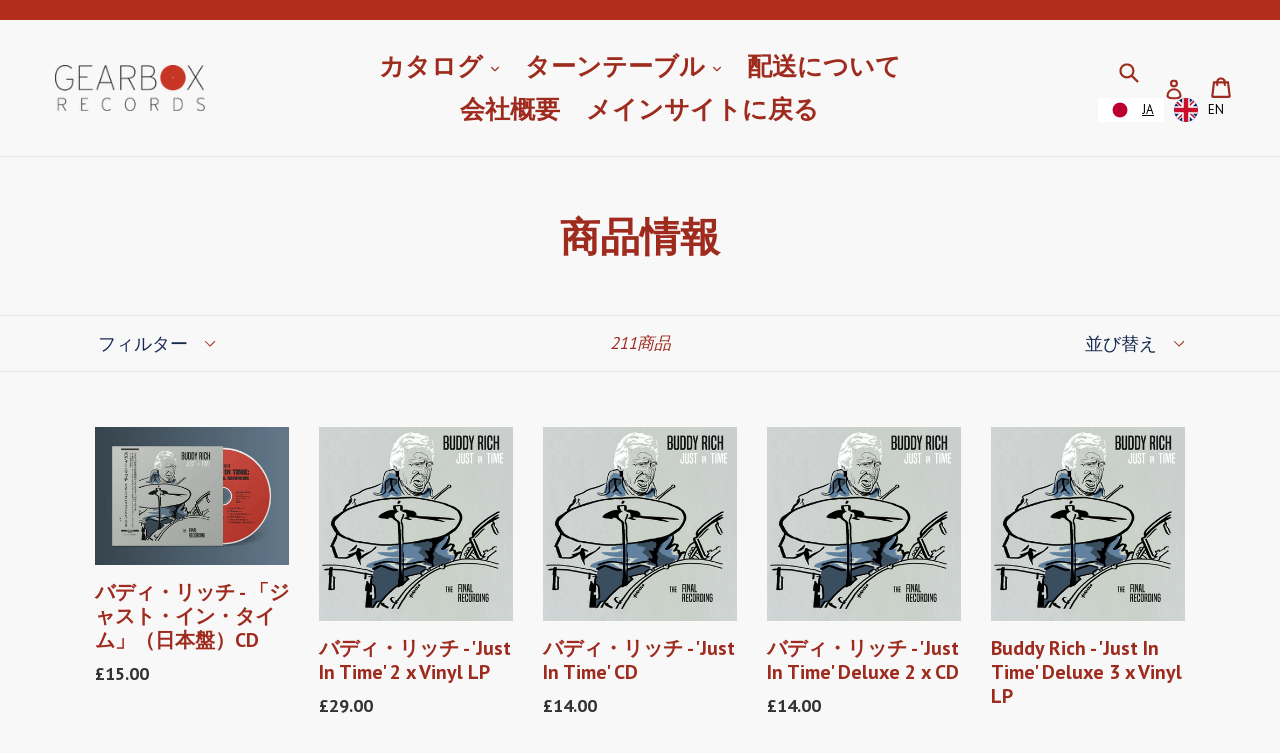

--- FILE ---
content_type: text/html; charset=utf-8
request_url: https://en.store.gearboxrecords.com/collections/all?page=3
body_size: 42645
content:
<!doctype html>
<!--[if IE 9]> <html class="ie9 no-js" lang="en"> <![endif]-->
<!--[if (gt IE 9)|!(IE)]><!--> <html class="no-js" lang="ja" data-wg-translated="ja"> <!--<![endif]-->
<head>
  <meta charset="utf-8">
  <meta http-equiv="X-UA-Compatible" content="IE=edge,chrome=1">
  <meta name="viewport" content="width=device-width,initial-scale=1">
  <meta name="theme-color" content="#9e2b1e">
  <link rel="canonical" href="https://en.store.gearboxrecords.com/collections/all?page=3">

  
    <link rel="shortcut icon" href="//store.gearboxrecords.com/cdn/shop/files/Gearbox_Circle_graphic_O_copy_jpg_32x32.png?v=1614398149" type="image/png">
  

  
  <title>
    商品情報
    
    
      - 3ページ目
    
    
      - ギアボックス・レコーズ
    
  </title>

  

  <!-- /snippets/social-meta-tags.liquid -->




<meta property="og:site_name" content="ギアボックス・レコーズ">
<meta property="og:url" content="https://en.store.gearboxrecords.com/collections/all?page=3">
<meta property="og:title" content="商品情報">
<meta property="og:type" content="product.group">
<meta property="og:description" content="ギアボックス・レコーズは ロンドンを拠点とするレーベルで、質の高い音楽を質の高いフォーマットで提供することに重点を置いている。当初はジャズからスタートしたが、エレクトロニック、フォーク、ポエトリーへと広がりを見せている。アーティストはビンカー・アンド・モーゼス、ブッチャー・ブラウン、サラティー・コールワール、ドワイト・トリブル、テオン・クロスなどが名を連ねている。 ">





  <meta name="twitter:site" content="@gearboxrecords">

<meta name="twitter:card" content="summary_large_image">
<meta name="twitter:title" content="商品情報">
<meta name="twitter:description" content="ギアボックス・レコーズは ロンドンを拠点とするレーベルで、質の高い音楽を質の高いフォーマットで提供することに重点を置いている。当初はジャズからスタートしたが、エレクトロニック、フォーク、ポエトリーへと広がりを見せている。アーティストはビンカー・アンド・モーゼス、ブッチャー・ブラウン、サラティー・コールワール、ドワイト・トリブル、テオン・クロスなどが名を連ねている。 ">


  <link href="//store.gearboxrecords.com/cdn/shop/t/1/assets/theme.scss.css?v=38079000371413369971758207790" rel="stylesheet" type="text/css" media="all">
  

  <link href="//fonts.googleapis.com/css?family=PT+Sans:400,700" rel="stylesheet" type="text/css" media="all">


  



  <script>
    var theme = {
      strings: {"addToCart":"カートに入れる","soldOut":"完売","unavailable":"使用不可","showMore":"Show More","showLess":"Show Less","addressError":"Error looking up that address","addressNoResults":"No results for that address","addressQueryLimit":"Google APIの使用制限を超えました。<a href=\"https://developers.google.com/maps/premium/usage-limits\">プレミアムプランへの</a>アップグレードをご検討ください。","authError":"There was a problem authenticating your Google Maps account."},
      moneyFormat: "£{{amount}}"
    }

    document.documentElement.className = document.documentElement.className.replace('no-js', 'js');
  </script>

  <!--[if (lte IE 9) ]><script src="//store.gearboxrecords.com/cdn/shop/t/1/assets/match-media.min.js?v=22265819453975888031519816710" type="text/javascript"></script><![endif]-->

  

  <!--[if (gt IE 9)|!(IE)]><!--><script src="//en.store.gearboxrecords.com/cdn/shop/t/1/assets/lazysizes.js?v=68441465964607740661519816710" async="async"></script><!--<![endif]-->
  <!--[if lte IE 9]><script src="//store.gearboxrecords.com/cdn/shop/t/1/assets/lazysizes.min.js?v=203"></script><![endif]-->

  <!--[if (gt IE 9)|!(IE)]><!--><script src="//en.store.gearboxrecords.com/cdn/shop/t/1/assets/vendor.js?v=136118274122071307521519816711" defer="defer"></script><!--<![endif]-->
  <!--[if lte IE 9]><script src="//store.gearboxrecords.com/cdn/shop/t/1/assets/vendor.js?v=136118274122071307521519816711"></script><![endif]-->

  <!--[if (gt IE 9)|!(IE)]><!--><script src="//en.store.gearboxrecords.com/cdn/shop/t/1/assets/theme.js?v=142501575258897474011522978757" defer="defer"></script><!--<![endif]-->
  <!--[if lte IE 9]><script src="//store.gearboxrecords.com/cdn/shop/t/1/assets/theme.js?v=142501575258897474011522978757"></script><![endif]-->

  <script>window.performance && window.performance.mark && window.performance.mark('shopify.content_for_header.start');</script><meta name="google-site-verification" content="0WuGbsObSk1fpnV-UzteYLx80BsyZ_h8WRvOXamtaKI">
<meta id="shopify-digital-wallet" name="shopify-digital-wallet" content="/389611572/digital_wallets/dialog">
<meta name="shopify-checkout-api-token" content="524520352ee5b4cec82d452fddf15c05">
<meta id="in-context-paypal-metadata" data-shop-id="389611572" data-venmo-supported="false" data-environment="production" data-locale="en_US" data-paypal-v4="true" data-currency="GBP">
<link rel="alternate" type="application/atom+xml" title="フィード" href="/collections/all.atom">
<link rel="prev" href="/collections/all?page=2">
<link rel="next" href="/collections/all?page=4">
<link rel="alternate" hreflang="x-default" href="https://store.gearboxrecords.com/collections/all?page=3">


<script async="async" src="/checkouts/internal/preloads.js?locale=en-GB"></script>
<link rel="preconnect" href="https://shop.app" crossorigin="anonymous">
<script async="async" src="https://shop.app/checkouts/internal/preloads.js?locale=en-GB&shop_id=389611572" crossorigin="anonymous"></script>
<script id="apple-pay-shop-capabilities" type="application/json">{"shopId":389611572,"countryCode":"GB","currencyCode":"GBP","merchantCapabilities":["supports3DS"],"merchantId":"gid:\/\/shopify\/Shop\/389611572","merchantName":"Gearbox Records","requiredBillingContactFields":["postalAddress","email"],"requiredShippingContactFields":["postalAddress","email"],"shippingType":"shipping","supportedNetworks":["visa","maestro","masterCard","amex","discover","elo"],"total":{"type":"pending","label":"Gearbox Records","amount":"1.00"},"shopifyPaymentsEnabled":true,"supportsSubscriptions":true}</script>
<script id="shopify-features" type="application/json">{"accessToken":"524520352ee5b4cec82d452fddf15c05","betas":["rich-media-storefront-analytics"],"domain":"en.store.gearboxrecords.com","predictiveSearch":true,"shopId":389611572,"locale":"en"}</script>
<script>var Shopify = Shopify || {};
Shopify.shop = "gearbox-records.myshopify.com";
Shopify.locale = "en";
Shopify.currency = {"active":"GBP","rate":"1.0"};
Shopify.country = "GB";
Shopify.theme = {"name":"Debut","id":11451170868,"schema_name":"Debut","schema_version":"2.3.0","theme_store_id":796,"role":"main"};
Shopify.theme.handle = "null";
Shopify.theme.style = {"id":null,"handle":null};
Shopify.cdnHost = "en.store.gearboxrecords.com/cdn";
Shopify.routes = Shopify.routes || {};
Shopify.routes.root = "/";</script>
<script type="module">!function(o){(o.Shopify=o.Shopify||{}).modules=!0}(window);</script>
<script>!function(o){function n(){var o=[];function n(){o.push(Array.prototype.slice.apply(arguments))}return n.q=o,n}var t=o.Shopify=o.Shopify||{};t.loadFeatures=n(),t.autoloadFeatures=n()}(window);</script>
<script>
  window.ShopifyPay = window.ShopifyPay || {};
  window.ShopifyPay.apiHost = "shop.app\/pay";
  window.ShopifyPay.redirectState = null;
</script>
<script id="shop-js-analytics" type="application/json">{"pageType":"collection"}</script>
<script defer="defer" async="" type="module" src="//en.store.gearboxrecords.com/cdn/shopifycloud/shop-js/modules/v2/client.init-shop-cart-sync_C5BV16lS.en.esm.js"></script>
<script defer="defer" async="" type="module" src="//en.store.gearboxrecords.com/cdn/shopifycloud/shop-js/modules/v2/chunk.common_CygWptCX.esm.js"></script>
<script type="module">
  await import("//en.store.gearboxrecords.com/cdn/shopifycloud/shop-js/modules/v2/client.init-shop-cart-sync_C5BV16lS.en.esm.js");
await import("//en.store.gearboxrecords.com/cdn/shopifycloud/shop-js/modules/v2/chunk.common_CygWptCX.esm.js");

  window.Shopify.SignInWithShop?.initShopCartSync?.({"fedCMEnabled":true,"windoidEnabled":true});

</script>
<script>
  window.Shopify = window.Shopify || {};
  if (!window.Shopify.featureAssets) window.Shopify.featureAssets = {};
  window.Shopify.featureAssets['shop-js'] = {"shop-cart-sync":["modules/v2/client.shop-cart-sync_ZFArdW7E.en.esm.js","modules/v2/chunk.common_CygWptCX.esm.js"],"init-fed-cm":["modules/v2/client.init-fed-cm_CmiC4vf6.en.esm.js","modules/v2/chunk.common_CygWptCX.esm.js"],"shop-button":["modules/v2/client.shop-button_tlx5R9nI.en.esm.js","modules/v2/chunk.common_CygWptCX.esm.js"],"shop-cash-offers":["modules/v2/client.shop-cash-offers_DOA2yAJr.en.esm.js","modules/v2/chunk.common_CygWptCX.esm.js","modules/v2/chunk.modal_D71HUcav.esm.js"],"init-windoid":["modules/v2/client.init-windoid_sURxWdc1.en.esm.js","modules/v2/chunk.common_CygWptCX.esm.js"],"shop-toast-manager":["modules/v2/client.shop-toast-manager_ClPi3nE9.en.esm.js","modules/v2/chunk.common_CygWptCX.esm.js"],"init-shop-email-lookup-coordinator":["modules/v2/client.init-shop-email-lookup-coordinator_B8hsDcYM.en.esm.js","modules/v2/chunk.common_CygWptCX.esm.js"],"init-shop-cart-sync":["modules/v2/client.init-shop-cart-sync_C5BV16lS.en.esm.js","modules/v2/chunk.common_CygWptCX.esm.js"],"avatar":["modules/v2/client.avatar_BTnouDA3.en.esm.js"],"pay-button":["modules/v2/client.pay-button_FdsNuTd3.en.esm.js","modules/v2/chunk.common_CygWptCX.esm.js"],"init-customer-accounts":["modules/v2/client.init-customer-accounts_DxDtT_ad.en.esm.js","modules/v2/client.shop-login-button_C5VAVYt1.en.esm.js","modules/v2/chunk.common_CygWptCX.esm.js","modules/v2/chunk.modal_D71HUcav.esm.js"],"init-shop-for-new-customer-accounts":["modules/v2/client.init-shop-for-new-customer-accounts_ChsxoAhi.en.esm.js","modules/v2/client.shop-login-button_C5VAVYt1.en.esm.js","modules/v2/chunk.common_CygWptCX.esm.js","modules/v2/chunk.modal_D71HUcav.esm.js"],"shop-login-button":["modules/v2/client.shop-login-button_C5VAVYt1.en.esm.js","modules/v2/chunk.common_CygWptCX.esm.js","modules/v2/chunk.modal_D71HUcav.esm.js"],"init-customer-accounts-sign-up":["modules/v2/client.init-customer-accounts-sign-up_CPSyQ0Tj.en.esm.js","modules/v2/client.shop-login-button_C5VAVYt1.en.esm.js","modules/v2/chunk.common_CygWptCX.esm.js","modules/v2/chunk.modal_D71HUcav.esm.js"],"shop-follow-button":["modules/v2/client.shop-follow-button_Cva4Ekp9.en.esm.js","modules/v2/chunk.common_CygWptCX.esm.js","modules/v2/chunk.modal_D71HUcav.esm.js"],"checkout-modal":["modules/v2/client.checkout-modal_BPM8l0SH.en.esm.js","modules/v2/chunk.common_CygWptCX.esm.js","modules/v2/chunk.modal_D71HUcav.esm.js"],"lead-capture":["modules/v2/client.lead-capture_Bi8yE_yS.en.esm.js","modules/v2/chunk.common_CygWptCX.esm.js","modules/v2/chunk.modal_D71HUcav.esm.js"],"shop-login":["modules/v2/client.shop-login_D6lNrXab.en.esm.js","modules/v2/chunk.common_CygWptCX.esm.js","modules/v2/chunk.modal_D71HUcav.esm.js"],"payment-terms":["modules/v2/client.payment-terms_CZxnsJam.en.esm.js","modules/v2/chunk.common_CygWptCX.esm.js","modules/v2/chunk.modal_D71HUcav.esm.js"]};
</script>
<script>(function() {
  var isLoaded = false;
  function asyncLoad() {
    if (isLoaded) return;
    isLoaded = true;
    var urls = ["https:\/\/cdn.weglot.com\/weglot_script_tag.js?shop=gearbox-records.myshopify.com","https:\/\/s3.amazonaws.com\/els-apps\/countup\/js\/app.js?shop=gearbox-records.myshopify.com"];
    for (var i = 0; i < urls.length; i++) {
      var s = document.createElement('script');
      s.type = 'text/javascript';
      s.async = true;
      s.src = urls[i];
      var x = document.getElementsByTagName('script')[0];
      x.parentNode.insertBefore(s, x);
    }
  };
  if(window.attachEvent) {
    window.attachEvent('onload', asyncLoad);
  } else {
    window.addEventListener('load', asyncLoad, false);
  }
})();</script>
<script id="__st">var __st={"a":389611572,"offset":0,"reqid":"e8c8ba1f-9ba5-4a7c-a8f3-e90d4c9c4bb9-1768738887","pageurl":"en.store.gearboxrecords.com\/collections\/all?page=3","u":"c99d84d9097d","p":"collection"};</script>
<script>window.ShopifyPaypalV4VisibilityTracking = true;</script>
<script id="captcha-bootstrap">!function(){'use strict';const t='contact',e='account',n='new_comment',o=[[t,t],['blogs',n],['comments',n],[t,'customer']],c=[[e,'customer_login'],[e,'guest_login'],[e,'recover_customer_password'],[e,'create_customer']],r=t=>t.map((([t,e])=>`form[action*='/${t}']:not([data-nocaptcha='true']) input[name='form_type'][value='${e}']`)).join(','),a=t=>()=>t?[...document.querySelectorAll(t)].map((t=>t.form)):[];function s(){const t=[...o],e=r(t);return a(e)}const i='password',u='form_key',d=['recaptcha-v3-token','g-recaptcha-response','h-captcha-response',i],f=()=>{try{return window.sessionStorage}catch{return}},m='__shopify_v',_=t=>t.elements[u];function p(t,e,n=!1){try{const o=window.sessionStorage,c=JSON.parse(o.getItem(e)),{data:r}=function(t){const{data:e,action:n}=t;return t[m]||n?{data:e,action:n}:{data:t,action:n}}(c);for(const[e,n]of Object.entries(r))t.elements[e]&&(t.elements[e].value=n);n&&o.removeItem(e)}catch(o){console.error('form repopulation failed',{error:o})}}const l='form_type',E='cptcha';function T(t){t.dataset[E]=!0}const w=window,h=w.document,L='Shopify',v='ce_forms',y='captcha';let A=!1;((t,e)=>{const n=(g='f06e6c50-85a8-45c8-87d0-21a2b65856fe',I='https://cdn.shopify.com/shopifycloud/storefront-forms-hcaptcha/ce_storefront_forms_captcha_hcaptcha.v1.5.2.iife.js',D={infoText:'Protected by hCaptcha',privacyText:'Privacy',termsText:'Terms'},(t,e,n)=>{const o=w[L][v],c=o.bindForm;if(c)return c(t,g,e,D).then(n);var r;o.q.push([[t,g,e,D],n]),r=I,A||(h.body.append(Object.assign(h.createElement('script'),{id:'captcha-provider',async:!0,src:r})),A=!0)});var g,I,D;w[L]=w[L]||{},w[L][v]=w[L][v]||{},w[L][v].q=[],w[L][y]=w[L][y]||{},w[L][y].protect=function(t,e){n(t,void 0,e),T(t)},Object.freeze(w[L][y]),function(t,e,n,w,h,L){const[v,y,A,g]=function(t,e,n){const i=e?o:[],u=t?c:[],d=[...i,...u],f=r(d),m=r(i),_=r(d.filter((([t,e])=>n.includes(e))));return[a(f),a(m),a(_),s()]}(w,h,L),I=t=>{const e=t.target;return e instanceof HTMLFormElement?e:e&&e.form},D=t=>v().includes(t);t.addEventListener('submit',(t=>{const e=I(t);if(!e)return;const n=D(e)&&!e.dataset.hcaptchaBound&&!e.dataset.recaptchaBound,o=_(e),c=g().includes(e)&&(!o||!o.value);(n||c)&&t.preventDefault(),c&&!n&&(function(t){try{if(!f())return;!function(t){const e=f();if(!e)return;const n=_(t);if(!n)return;const o=n.value;o&&e.removeItem(o)}(t);const e=Array.from(Array(32),(()=>Math.random().toString(36)[2])).join('');!function(t,e){_(t)||t.append(Object.assign(document.createElement('input'),{type:'hidden',name:u})),t.elements[u].value=e}(t,e),function(t,e){const n=f();if(!n)return;const o=[...t.querySelectorAll(`input[type='${i}']`)].map((({name:t})=>t)),c=[...d,...o],r={};for(const[a,s]of new FormData(t).entries())c.includes(a)||(r[a]=s);n.setItem(e,JSON.stringify({[m]:1,action:t.action,data:r}))}(t,e)}catch(e){console.error('failed to persist form',e)}}(e),e.submit())}));const S=(t,e)=>{t&&!t.dataset[E]&&(n(t,e.some((e=>e===t))),T(t))};for(const o of['focusin','change'])t.addEventListener(o,(t=>{const e=I(t);D(e)&&S(e,y())}));const B=e.get('form_key'),M=e.get(l),P=B&&M;t.addEventListener('DOMContentLoaded',(()=>{const t=y();if(P)for(const e of t)e.elements[l].value===M&&p(e,B);[...new Set([...A(),...v().filter((t=>'true'===t.dataset.shopifyCaptcha))])].forEach((e=>S(e,t)))}))}(h,new URLSearchParams(w.location.search),n,t,e,['guest_login'])})(!0,!0)}();</script>
<script integrity="sha256-4kQ18oKyAcykRKYeNunJcIwy7WH5gtpwJnB7kiuLZ1E=" data-source-attribution="shopify.loadfeatures" defer="defer" src="//en.store.gearboxrecords.com/cdn/shopifycloud/storefront/assets/storefront/load_feature-a0a9edcb.js" crossorigin="anonymous"></script>
<script crossorigin="anonymous" defer="defer" src="//en.store.gearboxrecords.com/cdn/shopifycloud/storefront/assets/shopify_pay/storefront-65b4c6d7.js?v=20250812"></script>
<script data-source-attribution="shopify.dynamic_checkout.dynamic.init">var Shopify=Shopify||{};Shopify.PaymentButton=Shopify.PaymentButton||{isStorefrontPortableWallets:!0,init:function(){window.Shopify.PaymentButton.init=function(){};var t=document.createElement("script");t.src="https://en.store.gearboxrecords.com/cdn/shopifycloud/portable-wallets/latest/portable-wallets.en.js",t.type="module",document.head.appendChild(t)}};
</script>
<script data-source-attribution="shopify.dynamic_checkout.buyer_consent">
  function portableWalletsHideBuyerConsent(e){var t=document.getElementById("shopify-buyer-consent"),n=document.getElementById("shopify-subscription-policy-button");t&&n&&(t.classList.add("hidden"),t.setAttribute("aria-hidden","true"),n.removeEventListener("click",e))}function portableWalletsShowBuyerConsent(e){var t=document.getElementById("shopify-buyer-consent"),n=document.getElementById("shopify-subscription-policy-button");t&&n&&(t.classList.remove("hidden"),t.removeAttribute("aria-hidden"),n.addEventListener("click",e))}window.Shopify?.PaymentButton&&(window.Shopify.PaymentButton.hideBuyerConsent=portableWalletsHideBuyerConsent,window.Shopify.PaymentButton.showBuyerConsent=portableWalletsShowBuyerConsent);
</script>
<script data-source-attribution="shopify.dynamic_checkout.cart.bootstrap">document.addEventListener("DOMContentLoaded",(function(){function t(){return document.querySelector("shopify-accelerated-checkout-cart, shopify-accelerated-checkout")}if(t())Shopify.PaymentButton.init();else{new MutationObserver((function(e,n){t()&&(Shopify.PaymentButton.init(),n.disconnect())})).observe(document.body,{childList:!0,subtree:!0})}}));
</script>
<link id="shopify-accelerated-checkout-styles" rel="stylesheet" media="screen" href="https://store.gearboxrecords.com/cdn/shopifycloud/portable-wallets/latest/accelerated-checkout-backwards-compat.css" crossorigin="anonymous">
<style id="shopify-accelerated-checkout-cart">
        #shopify-buyer-consent {
  margin-top: 1em;
  display: inline-block;
  width: 100%;
}

#shopify-buyer-consent.hidden {
  display: none;
}

#shopify-subscription-policy-button {
  background: none;
  border: none;
  padding: 0;
  text-decoration: underline;
  font-size: inherit;
  cursor: pointer;
}

#shopify-subscription-policy-button::before {
  box-shadow: none;
}

      </style>

<script>window.performance && window.performance.mark && window.performance.mark('shopify.content_for_header.end');</script>



<!--Start Weglot Script-->
<script type="application/json" id="weglot-data">{"allLanguageUrls":{"en":"https://store.gearboxrecords.com/collections/all?page=3","ja":"https://en.store.gearboxrecords.com/collections/all?page=3"},"originalCanonicalUrl":"https://store.gearboxrecords.com/collections/all?page=3","originalPath":"/collections/all","settings":{"auto_switch":false,"auto_switch_fallback":null,"category":7,"custom_settings":{"live":true,"dynamic":"","button_style":{"with_name":true,"full_name":true,"is_dropdown":false,"with_flags":false,"custom_css":"","flag_type":"square"},"switchers":[{"style":{"with_name":true,"full_name":false,"is_dropdown":false,"with_flags":true,"custom_css":"","flag_type":"circle"},"location":{"target":".site-header__icons-wrapper","sibling":".site-header__search-toggle"}}],"translate_search":false,"loading_bar":true,"hide_switcher":false,"translate_images":true,"subdomain":false,"wait_transition":true},"deleted_at":null,"dynamics":[],"excluded_blocks":[],"excluded_paths":[{"excluded_languages":[],"language_button_displayed":true,"type":"CONTAIN","value":"/collections/accessories/products/andrew-cartmel-the-vinyl-detective-written-in-dead-wax-vinyl-detective-1"},{"excluded_languages":[],"language_button_displayed":true,"type":"CONTAIN","value":"/collections/accessories/products/andrew-cartmel-the-vinyl-detective-the-run-out-groove-vinyl-detective-2"},{"excluded_languages":[],"language_button_displayed":true,"type":"CONTAIN","value":"/collections/vinyl/products/wild-ponies"},{"excluded_languages":[],"language_button_displayed":true,"type":"CONTAIN","value":"/collections/vinyl/products/the-ruminaters-i-wanna-fight-7-single"},{"excluded_languages":[],"language_button_displayed":true,"type":"CONTAIN","value":"/collections/vinyl/products/kate-tempest"}],"external_enabled":false,"host":"store.gearboxrecords.com","is_dns_set":false,"is_https":true,"language_from":"en","language_from_custom_flag":null,"language_from_custom_name":null,"languages":[{"connect_host_destination":{"is_dns_set":true,"created_on_aws":1633609296,"host":"en.store.gearboxrecords.com"},"custom_code":null,"custom_flag":null,"custom_local_name":null,"custom_name":null,"enabled":true,"language_to":"ja"}],"media_enabled":false,"page_views_enabled":false,"technology_id":2,"technology_name":"Shopify","translation_engine":3,"url_type":"SUBDOMAIN","versions":{"translation":1688637854}}}</script>
<script src="//cdn.weglot.com/weglot.min.js"></script>
<script id="has-script-tags">Weglot.initialize({ api_key:"wg_ed262f9589611eedf63be6532364bcef3" });</script>
<!--End Weglot Script-->

<link rel="stylesheet" href="https://transcy.fireapps.io/store/assets/css/main.css?v=2.2_1602753432"> 
 <script>let transcy_apiURI = "https://transcy-api.fireapps.io/api";let transcy_productId = "";</script>
                     
 <script src="https://transcy.fireapps.io/store/assets/js/main.js?v=2.2_1602753432" defer="defer"></script> 
 <meta property="og:image" content="https://cdn.shopify.com/s/files/1/0003/8961/1572/files/gb_logo.png?height=628&pad_color=f8f8f8&v=1613164404&width=1200">
<meta property="og:image:secure_url" content="https://cdn.shopify.com/s/files/1/0003/8961/1572/files/gb_logo.png?height=628&pad_color=f8f8f8&v=1613164404&width=1200">
<meta property="og:image:width" content="1200">
<meta property="og:image:height" content="628">
<link href="https://monorail-edge.shopifysvc.com" rel="dns-prefetch">
<script>(function(){if ("sendBeacon" in navigator && "performance" in window) {try {var session_token_from_headers = performance.getEntriesByType('navigation')[0].serverTiming.find(x => x.name == '_s').description;} catch {var session_token_from_headers = undefined;}var session_cookie_matches = document.cookie.match(/_shopify_s=([^;]*)/);var session_token_from_cookie = session_cookie_matches && session_cookie_matches.length === 2 ? session_cookie_matches[1] : "";var session_token = session_token_from_headers || session_token_from_cookie || "";function handle_abandonment_event(e) {var entries = performance.getEntries().filter(function(entry) {return /monorail-edge.shopifysvc.com/.test(entry.name);});if (!window.abandonment_tracked && entries.length === 0) {window.abandonment_tracked = true;var currentMs = Date.now();var navigation_start = performance.timing.navigationStart;var payload = {shop_id: 389611572,url: window.location.href,navigation_start,duration: currentMs - navigation_start,session_token,page_type: "collection"};window.navigator.sendBeacon("https://monorail-edge.shopifysvc.com/v1/produce", JSON.stringify({schema_id: "online_store_buyer_site_abandonment/1.1",payload: payload,metadata: {event_created_at_ms: currentMs,event_sent_at_ms: currentMs}}));}}window.addEventListener('pagehide', handle_abandonment_event);}}());</script>
<script id="web-pixels-manager-setup">(function e(e,d,r,n,o){if(void 0===o&&(o={}),!Boolean(null===(a=null===(i=window.Shopify)||void 0===i?void 0:i.analytics)||void 0===a?void 0:a.replayQueue)){var i,a;window.Shopify=window.Shopify||{};var t=window.Shopify;t.analytics=t.analytics||{};var s=t.analytics;s.replayQueue=[],s.publish=function(e,d,r){return s.replayQueue.push([e,d,r]),!0};try{self.performance.mark("wpm:start")}catch(e){}var l=function(){var e={modern:/Edge?\/(1{2}[4-9]|1[2-9]\d|[2-9]\d{2}|\d{4,})\.\d+(\.\d+|)|Firefox\/(1{2}[4-9]|1[2-9]\d|[2-9]\d{2}|\d{4,})\.\d+(\.\d+|)|Chrom(ium|e)\/(9{2}|\d{3,})\.\d+(\.\d+|)|(Maci|X1{2}).+ Version\/(15\.\d+|(1[6-9]|[2-9]\d|\d{3,})\.\d+)([,.]\d+|)( \(\w+\)|)( Mobile\/\w+|) Safari\/|Chrome.+OPR\/(9{2}|\d{3,})\.\d+\.\d+|(CPU[ +]OS|iPhone[ +]OS|CPU[ +]iPhone|CPU IPhone OS|CPU iPad OS)[ +]+(15[._]\d+|(1[6-9]|[2-9]\d|\d{3,})[._]\d+)([._]\d+|)|Android:?[ /-](13[3-9]|1[4-9]\d|[2-9]\d{2}|\d{4,})(\.\d+|)(\.\d+|)|Android.+Firefox\/(13[5-9]|1[4-9]\d|[2-9]\d{2}|\d{4,})\.\d+(\.\d+|)|Android.+Chrom(ium|e)\/(13[3-9]|1[4-9]\d|[2-9]\d{2}|\d{4,})\.\d+(\.\d+|)|SamsungBrowser\/([2-9]\d|\d{3,})\.\d+/,legacy:/Edge?\/(1[6-9]|[2-9]\d|\d{3,})\.\d+(\.\d+|)|Firefox\/(5[4-9]|[6-9]\d|\d{3,})\.\d+(\.\d+|)|Chrom(ium|e)\/(5[1-9]|[6-9]\d|\d{3,})\.\d+(\.\d+|)([\d.]+$|.*Safari\/(?![\d.]+ Edge\/[\d.]+$))|(Maci|X1{2}).+ Version\/(10\.\d+|(1[1-9]|[2-9]\d|\d{3,})\.\d+)([,.]\d+|)( \(\w+\)|)( Mobile\/\w+|) Safari\/|Chrome.+OPR\/(3[89]|[4-9]\d|\d{3,})\.\d+\.\d+|(CPU[ +]OS|iPhone[ +]OS|CPU[ +]iPhone|CPU IPhone OS|CPU iPad OS)[ +]+(10[._]\d+|(1[1-9]|[2-9]\d|\d{3,})[._]\d+)([._]\d+|)|Android:?[ /-](13[3-9]|1[4-9]\d|[2-9]\d{2}|\d{4,})(\.\d+|)(\.\d+|)|Mobile Safari.+OPR\/([89]\d|\d{3,})\.\d+\.\d+|Android.+Firefox\/(13[5-9]|1[4-9]\d|[2-9]\d{2}|\d{4,})\.\d+(\.\d+|)|Android.+Chrom(ium|e)\/(13[3-9]|1[4-9]\d|[2-9]\d{2}|\d{4,})\.\d+(\.\d+|)|Android.+(UC? ?Browser|UCWEB|U3)[ /]?(15\.([5-9]|\d{2,})|(1[6-9]|[2-9]\d|\d{3,})\.\d+)\.\d+|SamsungBrowser\/(5\.\d+|([6-9]|\d{2,})\.\d+)|Android.+MQ{2}Browser\/(14(\.(9|\d{2,})|)|(1[5-9]|[2-9]\d|\d{3,})(\.\d+|))(\.\d+|)|K[Aa][Ii]OS\/(3\.\d+|([4-9]|\d{2,})\.\d+)(\.\d+|)/},d=e.modern,r=e.legacy,n=navigator.userAgent;return n.match(d)?"modern":n.match(r)?"legacy":"unknown"}(),u="modern"===l?"modern":"legacy",c=(null!=n?n:{modern:"",legacy:""})[u],f=function(e){return[e.baseUrl,"/wpm","/b",e.hashVersion,"modern"===e.buildTarget?"m":"l",".js"].join("")}({baseUrl:d,hashVersion:r,buildTarget:u}),m=function(e){var d=e.version,r=e.bundleTarget,n=e.surface,o=e.pageUrl,i=e.monorailEndpoint;return{emit:function(e){var a=e.status,t=e.errorMsg,s=(new Date).getTime(),l=JSON.stringify({metadata:{event_sent_at_ms:s},events:[{schema_id:"web_pixels_manager_load/3.1",payload:{version:d,bundle_target:r,page_url:o,status:a,surface:n,error_msg:t},metadata:{event_created_at_ms:s}}]});if(!i)return console&&console.warn&&console.warn("[Web Pixels Manager] No Monorail endpoint provided, skipping logging."),!1;try{return self.navigator.sendBeacon.bind(self.navigator)(i,l)}catch(e){}var u=new XMLHttpRequest;try{return u.open("POST",i,!0),u.setRequestHeader("Content-Type","text/plain"),u.send(l),!0}catch(e){return console&&console.warn&&console.warn("[Web Pixels Manager] Got an unhandled error while logging to Monorail."),!1}}}}({version:r,bundleTarget:l,surface:e.surface,pageUrl:self.location.href,monorailEndpoint:e.monorailEndpoint});try{o.browserTarget=l,function(e){var d=e.src,r=e.async,n=void 0===r||r,o=e.onload,i=e.onerror,a=e.sri,t=e.scriptDataAttributes,s=void 0===t?{}:t,l=document.createElement("script"),u=document.querySelector("head"),c=document.querySelector("body");if(l.async=n,l.src=d,a&&(l.integrity=a,l.crossOrigin="anonymous"),s)for(var f in s)if(Object.prototype.hasOwnProperty.call(s,f))try{l.dataset[f]=s[f]}catch(e){}if(o&&l.addEventListener("load",o),i&&l.addEventListener("error",i),u)u.appendChild(l);else{if(!c)throw new Error("Did not find a head or body element to append the script");c.appendChild(l)}}({src:f,async:!0,onload:function(){if(!function(){var e,d;return Boolean(null===(d=null===(e=window.Shopify)||void 0===e?void 0:e.analytics)||void 0===d?void 0:d.initialized)}()){var d=window.webPixelsManager.init(e)||void 0;if(d){var r=window.Shopify.analytics;r.replayQueue.forEach((function(e){var r=e[0],n=e[1],o=e[2];d.publishCustomEvent(r,n,o)})),r.replayQueue=[],r.publish=d.publishCustomEvent,r.visitor=d.visitor,r.initialized=!0}}},onerror:function(){return m.emit({status:"failed",errorMsg:"".concat(f," has failed to load")})},sri:function(e){var d=/^sha384-[A-Za-z0-9+/=]+$/;return"string"==typeof e&&d.test(e)}(c)?c:"",scriptDataAttributes:o}),m.emit({status:"loading"})}catch(e){m.emit({status:"failed",errorMsg:(null==e?void 0:e.message)||"Unknown error"})}}})({shopId: 389611572,storefrontBaseUrl: "https://en.store.gearboxrecords.com",extensionsBaseUrl: "https://extensions.shopifycdn.com/cdn/shopifycloud/web-pixels-manager",monorailEndpoint: "https://monorail-edge.shopifysvc.com/unstable/produce_batch",surface: "storefront-renderer",enabledBetaFlags: ["2dca8a86"],webPixelsConfigList: [{"id":"953713025","configuration":"{\"config\":\"{\\\"pixel_id\\\":\\\"GT-5DCRKFS\\\",\\\"target_country\\\":\\\"GB\\\",\\\"gtag_events\\\":[{\\\"type\\\":\\\"purchase\\\",\\\"action_label\\\":\\\"MC-TJN53S1R0N\\\"},{\\\"type\\\":\\\"page_view\\\",\\\"action_label\\\":\\\"MC-TJN53S1R0N\\\"},{\\\"type\\\":\\\"view_item\\\",\\\"action_label\\\":\\\"MC-TJN53S1R0N\\\"}],\\\"enable_monitoring_mode\\\":false}\"}","eventPayloadVersion":"v1","runtimeContext":"OPEN","scriptVersion":"b2a88bafab3e21179ed38636efcd8a93","type":"APP","apiClientId":1780363,"privacyPurposes":[],"dataSharingAdjustments":{"protectedCustomerApprovalScopes":["read_customer_address","read_customer_email","read_customer_name","read_customer_personal_data","read_customer_phone"]}},{"id":"166953345","eventPayloadVersion":"v1","runtimeContext":"LAX","scriptVersion":"1","type":"CUSTOM","privacyPurposes":["MARKETING"],"name":"Meta pixel (migrated)"},{"id":"shopify-app-pixel","configuration":"{}","eventPayloadVersion":"v1","runtimeContext":"STRICT","scriptVersion":"0450","apiClientId":"shopify-pixel","type":"APP","privacyPurposes":["ANALYTICS","MARKETING"]},{"id":"shopify-custom-pixel","eventPayloadVersion":"v1","runtimeContext":"LAX","scriptVersion":"0450","apiClientId":"shopify-pixel","type":"CUSTOM","privacyPurposes":["ANALYTICS","MARKETING"]}],isMerchantRequest: false,initData: {"shop":{"name":"Gearbox Records","paymentSettings":{"currencyCode":"GBP"},"myshopifyDomain":"gearbox-records.myshopify.com","countryCode":"GB","storefrontUrl":"https:\/\/en.store.gearboxrecords.com"},"customer":null,"cart":null,"checkout":null,"productVariants":[],"purchasingCompany":null},},"https://en.store.gearboxrecords.com/cdn","fcfee988w5aeb613cpc8e4bc33m6693e112",{"modern":"","legacy":""},{"shopId":"389611572","storefrontBaseUrl":"https:\/\/en.store.gearboxrecords.com","extensionBaseUrl":"https:\/\/extensions.shopifycdn.com\/cdn\/shopifycloud\/web-pixels-manager","surface":"storefront-renderer","enabledBetaFlags":"[\"2dca8a86\"]","isMerchantRequest":"false","hashVersion":"fcfee988w5aeb613cpc8e4bc33m6693e112","publish":"custom","events":"[[\"page_viewed\",{}],[\"collection_viewed\",{\"collection\":{\"id\":\"\",\"title\":\"Products\",\"productVariants\":[{\"price\":{\"amount\":15.0,\"currencyCode\":\"GBP\"},\"product\":{\"title\":\"Buddy Rich - 'Just In Time' (Japanese Edition) CD\",\"vendor\":\"Gearbox Records\",\"id\":\"15232669254017\",\"untranslatedTitle\":\"Buddy Rich - 'Just In Time' (Japanese Edition) CD\",\"url\":\"\/products\/buddy-rich-just-in-time-cd\",\"type\":\"CD\"},\"id\":\"54971536638337\",\"image\":{\"src\":\"\/\/store.gearboxrecords.com\/cdn\/shop\/files\/GB156CDOBI.jpg?v=1763031829\"},\"sku\":\"GB1556CDOBI\",\"title\":\"Default Title\",\"untranslatedTitle\":\"Default Title\"},{\"price\":{\"amount\":29.0,\"currencyCode\":\"GBP\"},\"product\":{\"title\":\"Buddy Rich - 'Just In Time' 2 x Vinyl LP\",\"vendor\":\"Gearbox Records\",\"id\":\"4291214016645\",\"untranslatedTitle\":\"Buddy Rich - 'Just In Time' 2 x Vinyl LP\",\"url\":\"\/products\/buddy-rich-2-x-vinyl-lp-pre-order\",\"type\":\"Vinyl\"},\"id\":\"30911286804613\",\"image\":{\"src\":\"\/\/store.gearboxrecords.com\/cdn\/shop\/products\/GB1556PackShotperfectsquare.jpg?v=1605109695\"},\"sku\":\"GB1556\",\"title\":\"Default Title\",\"untranslatedTitle\":\"Default Title\"},{\"price\":{\"amount\":14.0,\"currencyCode\":\"GBP\"},\"product\":{\"title\":\"Buddy Rich - 'Just In Time' CD\",\"vendor\":\"Gearbox Records\",\"id\":\"4291214966917\",\"untranslatedTitle\":\"Buddy Rich - 'Just In Time' CD\",\"url\":\"\/products\/buddy-rich-cd\",\"type\":\"CD\"},\"id\":\"30911293685893\",\"image\":{\"src\":\"\/\/store.gearboxrecords.com\/cdn\/shop\/products\/GB1556PackShotperfectsquare_96908268-ba2e-49ab-ba89-a55bcd7fa98c.jpg?v=1605109889\"},\"sku\":\"GB1556CD\",\"title\":\"Default Title\",\"untranslatedTitle\":\"Default Title\"},{\"price\":{\"amount\":14.0,\"currencyCode\":\"GBP\"},\"product\":{\"title\":\"Buddy Rich - 'Just In Time' Deluxe 2 x CD\",\"vendor\":\"Gearbox Records\",\"id\":\"4291215065221\",\"untranslatedTitle\":\"Buddy Rich - 'Just In Time' Deluxe 2 x CD\",\"url\":\"\/products\/buddy-rich-deluxe-2-x-cd\",\"type\":\"CD\"},\"id\":\"30911294275717\",\"image\":{\"src\":\"\/\/store.gearboxrecords.com\/cdn\/shop\/products\/GB1556PackShotperfectsquare_0ad122d7-6ce4-4663-a12c-2a3ddb0997d5.jpg?v=1605110113\"},\"sku\":\"GB1556CDACE\",\"title\":\"Default Title\",\"untranslatedTitle\":\"Default Title\"},{\"price\":{\"amount\":35.0,\"currencyCode\":\"GBP\"},\"product\":{\"title\":\"Buddy Rich - 'Just In Time' Deluxe 3 x Vinyl LP\",\"vendor\":\"Gearbox Records\",\"id\":\"4291214540933\",\"untranslatedTitle\":\"Buddy Rich - 'Just In Time' Deluxe 3 x Vinyl LP\",\"url\":\"\/products\/buddy-rich-deluxe-vinyl-lp-pre-order\",\"type\":\"Vinyl\"},\"id\":\"30911288836229\",\"image\":{\"src\":\"\/\/store.gearboxrecords.com\/cdn\/shop\/products\/GB1556PackShotperfectsquare_ea61cd05-f8fc-4c41-a3eb-243e2758810c.jpg?v=1605110329\"},\"sku\":\"GB1556ACE\",\"title\":\"Default Title\",\"untranslatedTitle\":\"Default Title\"},{\"price\":{\"amount\":34.0,\"currencyCode\":\"GBP\"},\"product\":{\"title\":\"Buddy Rich - 'Just In Time' Japanese Edition 2 x Vinyl LP\",\"vendor\":\"Gearbox Records\",\"id\":\"6029925154970\",\"untranslatedTitle\":\"Buddy Rich - 'Just In Time' Japanese Edition 2 x Vinyl LP\",\"url\":\"\/products\/buddy-rich-japanese-edition-2-x-vinyl-lp\",\"type\":\"Vinyl\"},\"id\":\"37411832430746\",\"image\":{\"src\":\"\/\/store.gearboxrecords.com\/cdn\/shop\/products\/GB1556OBILPBuddyRichFRONTL.jpg?v=1608741836\"},\"sku\":\"GB1556OBI\",\"title\":\"Default Title\",\"untranslatedTitle\":\"Default Title\"},{\"price\":{\"amount\":40.0,\"currencyCode\":\"GBP\"},\"product\":{\"title\":\"Buddy Rich - 'Just In Time' Japanese Edition Deluxe 3 x Vinyl LP\",\"vendor\":\"Gearbox Records\",\"id\":\"6029924237466\",\"untranslatedTitle\":\"Buddy Rich - 'Just In Time' Japanese Edition Deluxe 3 x Vinyl LP\",\"url\":\"\/products\/buddy-rich-japanese-edition-deluxe-3-x-vinyl-lp\",\"type\":\"Vinyl\"},\"id\":\"37411830890650\",\"image\":{\"src\":\"\/\/store.gearboxrecords.com\/cdn\/shop\/products\/GB1556ACEOBILPBuddyRichFRONTL.jpg?v=1608741400\"},\"sku\":\"GB1556ACEOBI\",\"title\":\"Default Title\",\"untranslatedTitle\":\"Default Title\"},{\"price\":{\"amount\":17.0,\"currencyCode\":\"GBP\"},\"product\":{\"title\":\"Buddy Rich - 'Just In Time' Japanese Edition Deluxe CD\",\"vendor\":\"Gearbox Records\",\"id\":\"6029924696218\",\"untranslatedTitle\":\"Buddy Rich - 'Just In Time' Japanese Edition Deluxe CD\",\"url\":\"\/products\/buddy-rich-japanese-edition-cd\",\"type\":\"CD\"},\"id\":\"37411831611546\",\"image\":{\"src\":\"\/\/store.gearboxrecords.com\/cdn\/shop\/products\/GB1556ACECDOBIFRONT.jpg?v=1608741077\"},\"sku\":\"GB1556ACECDOBI\",\"title\":\"Default Title\",\"untranslatedTitle\":\"Default Title\"},{\"price\":{\"amount\":12.0,\"currencyCode\":\"GBP\"},\"product\":{\"title\":\"Butcher Brown - 'Camden Session' CD\",\"vendor\":\"Gearbox Records\",\"id\":\"1235447447604\",\"untranslatedTitle\":\"Butcher Brown - 'Camden Session' CD\",\"url\":\"\/products\/butcher-brown-cd-1\",\"type\":\"\"},\"id\":\"9618854379572\",\"image\":{\"src\":\"\/\/store.gearboxrecords.com\/cdn\/shop\/products\/GB1545_Butcher_Brown_packshot_0ee44238-6092-4154-ace7-d2b31746bbd2.jpg?v=1536919426\"},\"sku\":\"GB1545CD\",\"title\":\"Default Title\",\"untranslatedTitle\":\"Default Title\"},{\"price\":{\"amount\":13.0,\"currencyCode\":\"GBP\"},\"product\":{\"title\":\"Butcher Brown - 'Camden Session' Japanese Edition CD\",\"vendor\":\"Gearbox Records\",\"id\":\"6148238409882\",\"untranslatedTitle\":\"Butcher Brown - 'Camden Session' Japanese Edition CD\",\"url\":\"\/products\/butcher-brown-japanese-edition-cd\",\"type\":\"CD\"},\"id\":\"37859081879706\",\"image\":{\"src\":\"\/\/store.gearboxrecords.com\/cdn\/shop\/products\/ButcherBrown-LPFRONTFINAL_d188d031-cd6a-4140-a4ba-bfacf6d4262f.jpg?v=1612892713\"},\"sku\":\"GB1545CDOBI\",\"title\":\"Default Title\",\"untranslatedTitle\":\"Default Title\"},{\"price\":{\"amount\":22.0,\"currencyCode\":\"GBP\"},\"product\":{\"title\":\"Butcher Brown - 'Camden Session' Japanese Edition Vinyl LP\",\"vendor\":\"Gearbox Records\",\"id\":\"6148218781850\",\"untranslatedTitle\":\"Butcher Brown - 'Camden Session' Japanese Edition Vinyl LP\",\"url\":\"\/products\/butcher-brown-japanese-edition-vinyl-lp\",\"type\":\"Vinyl\"},\"id\":\"37859043115162\",\"image\":{\"src\":\"\/\/store.gearboxrecords.com\/cdn\/shop\/products\/ButcherBrown-LPFRONTFINAL.jpg?v=1612892308\"},\"sku\":\"GB1545OBI\",\"title\":\"Default Title\",\"untranslatedTitle\":\"Default Title\"},{\"price\":{\"amount\":14.0,\"currencyCode\":\"GBP\"},\"product\":{\"title\":\"Butcher Brown - 'Live at Vagabond' CD\",\"vendor\":\"Gearbox Records\",\"id\":\"675102326836\",\"untranslatedTitle\":\"Butcher Brown - 'Live at Vagabond' CD\",\"url\":\"\/products\/butcher-brown-cd\",\"type\":\"CD\"},\"id\":\"7451671920692\",\"image\":{\"src\":\"\/\/store.gearboxrecords.com\/cdn\/shop\/products\/bb.jpg?v=1522746750\"},\"sku\":\"GB1542CD\",\"title\":\"Default Title\",\"untranslatedTitle\":\"Default Title\"},{\"price\":{\"amount\":25.0,\"currencyCode\":\"GBP\"},\"product\":{\"title\":\"Butcher Brown - 'Live at Vagabond' Vinyl LP\",\"vendor\":\"Gearbox Records\",\"id\":\"675097018420\",\"untranslatedTitle\":\"Butcher Brown - 'Live at Vagabond' Vinyl LP\",\"url\":\"\/products\/butcher-brown\",\"type\":\"Vinyl\"},\"id\":\"7451659206708\",\"image\":{\"src\":\"\/\/store.gearboxrecords.com\/cdn\/shop\/products\/bb_43e4ce18-91a0-4ed2-9748-06b9515b89f4.jpg?v=1522747038\"},\"sku\":\"GB1542\",\"title\":\"Default Title\",\"untranslatedTitle\":\"Default Title\"},{\"price\":{\"amount\":30.0,\"currencyCode\":\"GBP\"},\"product\":{\"title\":\"Cahill Costello - 'Cahill\/\/Costello II' Vinyl LP\",\"vendor\":\"Gearbox Records\",\"id\":\"8344623055002\",\"untranslatedTitle\":\"Cahill Costello - 'Cahill\/\/Costello II' Vinyl LP\",\"url\":\"\/products\/cahill-costello-ii-cahill-costello\",\"type\":\"Vinyl\"},\"id\":\"45195202396314\",\"image\":{\"src\":\"\/\/store.gearboxrecords.com\/cdn\/shop\/files\/cover_2_1cb244e6-f33d-4e1b-a021-225c967b7ccb.jpg?v=1726138790\"},\"sku\":\"GB1599\",\"title\":\"Default Title\",\"untranslatedTitle\":\"Default Title\"},{\"price\":{\"amount\":25.0,\"currencyCode\":\"GBP\"},\"product\":{\"title\":\"Cahill\/\/Costello - 'Offworld' Vinyl LP\",\"vendor\":\"Gearbox Records\",\"id\":\"6855347699866\",\"untranslatedTitle\":\"Cahill\/\/Costello - 'Offworld' Vinyl LP\",\"url\":\"\/products\/cahill-costello-vinyl-lp-pre-order\",\"type\":\"Vinyl\"},\"id\":\"40272467034266\",\"image\":{\"src\":\"\/\/store.gearboxrecords.com\/cdn\/shop\/products\/Cahill_Costello-Offworld_FIN-03.jpg?v=1625643845\"},\"sku\":\"GB1568\",\"title\":\"Default Title\",\"untranslatedTitle\":\"Default Title\"},{\"price\":{\"amount\":14.0,\"currencyCode\":\"GBP\"},\"product\":{\"title\":\"Charles Tolliver - 'Connect' CD\",\"vendor\":\"Gearbox Records\",\"id\":\"5363812892826\",\"untranslatedTitle\":\"Charles Tolliver - 'Connect' CD\",\"url\":\"\/products\/charles-tolliver-cd-pre-order\",\"type\":\"CD\"},\"id\":\"34779921842330\",\"image\":{\"src\":\"\/\/store.gearboxrecords.com\/cdn\/shop\/products\/GB1561Artwork.jpg?v=1592501435\"},\"sku\":\"GB1561CD\",\"title\":\"Default Title\",\"untranslatedTitle\":\"Default Title\"},{\"price\":{\"amount\":15.0,\"currencyCode\":\"GBP\"},\"product\":{\"title\":\"Charles Tolliver - 'Connect' Japanese Edition CD\",\"vendor\":\"Gearbox Records\",\"id\":\"5868331991194\",\"untranslatedTitle\":\"Charles Tolliver - 'Connect' Japanese Edition CD\",\"url\":\"\/products\/charles-tolliver-japanese-edition-cd\",\"type\":\"CD\"},\"id\":\"36829923901594\",\"image\":{\"src\":\"\/\/store.gearboxrecords.com\/cdn\/shop\/products\/CharlesTolliverjapaneseCDmockup.jpg?v=1603390939\"},\"sku\":\"GB1561CDOBI\",\"title\":\"Default Title\",\"untranslatedTitle\":\"Default Title\"},{\"price\":{\"amount\":29.0,\"currencyCode\":\"GBP\"},\"product\":{\"title\":\"Charles Tolliver - 'Connect' Japanese Edition Vinyl LP\",\"vendor\":\"Gearbox Records\",\"id\":\"5868284870810\",\"untranslatedTitle\":\"Charles Tolliver - 'Connect' Japanese Edition Vinyl LP\",\"url\":\"\/products\/copy-of-charles-tolliver-vinyl-lp\",\"type\":\"Vinyl\"},\"id\":\"36829782605978\",\"image\":{\"src\":\"\/\/store.gearboxrecords.com\/cdn\/shop\/products\/CharlesTolliverjapanesevinylmockupcopy.jpg?v=1603389846\"},\"sku\":\"GB1561OBI\",\"title\":\"Default Title\",\"untranslatedTitle\":\"Default Title\"},{\"price\":{\"amount\":25.0,\"currencyCode\":\"GBP\"},\"product\":{\"title\":\"Charles Tolliver - 'Connect' Vinyl LP\",\"vendor\":\"Gearbox Records\",\"id\":\"5363816104090\",\"untranslatedTitle\":\"Charles Tolliver - 'Connect' Vinyl LP\",\"url\":\"\/products\/charles-tolliver-lp-pre-order\",\"type\":\"Vinyl\"},\"id\":\"34779939143834\",\"image\":{\"src\":\"\/\/store.gearboxrecords.com\/cdn\/shop\/products\/GB1561Artwork_d594f67e-97b9-4a92-b5d4-fa3722548c19.jpg?v=1592501529\"},\"sku\":\"GB1561\",\"title\":\"Default Title\",\"untranslatedTitle\":\"Default Title\"},{\"price\":{\"amount\":14.0,\"currencyCode\":\"GBP\"},\"product\":{\"title\":\"Chihei Hatakeyama \u0026 Shun Ishiwaka - 'Magnificent Little Dudes vol. 1' CD\",\"vendor\":\"Gearbox Records\",\"id\":\"8118321643674\",\"untranslatedTitle\":\"Chihei Hatakeyama \u0026 Shun Ishiwaka - 'Magnificent Little Dudes vol. 1' CD\",\"url\":\"\/products\/copy-of-chihei-hatakeyama-shun-ishiwaka-magnificent-little-dudes-vol-1-vinyl-lp\",\"type\":\"CD\"},\"id\":\"44651772608666\",\"image\":{\"src\":\"\/\/store.gearboxrecords.com\/cdn\/shop\/files\/ChiheiHatakayama_ShunIshiwaka_MagnificentLittleDudes_Vol-1_35a44379-8dba-4ebd-b218-de1628bccda1.jpg?v=1712237326\"},\"sku\":\"GB1594CD\",\"title\":\"Default Title\",\"untranslatedTitle\":\"Default Title\"},{\"price\":{\"amount\":28.0,\"currencyCode\":\"GBP\"},\"product\":{\"title\":\"Chihei Hatakeyama \u0026 Shun Ishiwaka - 'Magnificent Little Dudes vol. 1' Vinyl LP\",\"vendor\":\"Gearbox Records\",\"id\":\"8118053306522\",\"untranslatedTitle\":\"Chihei Hatakeyama \u0026 Shun Ishiwaka - 'Magnificent Little Dudes vol. 1' Vinyl LP\",\"url\":\"\/products\/chihei-hatakeyama-shun-ishiwaka-magnificent-little-dudes-vol-1-vinyl-lp\",\"type\":\"Vinyl\"},\"id\":\"44651486150810\",\"image\":{\"src\":\"\/\/store.gearboxrecords.com\/cdn\/shop\/files\/ChiheiHatakayama_ShunIshiwaka_MagnificentLittleDudes_Vol-1.jpg?v=1712236987\"},\"sku\":\"GB1594\",\"title\":\"Default Title\",\"untranslatedTitle\":\"Default Title\"},{\"price\":{\"amount\":14.0,\"currencyCode\":\"GBP\"},\"product\":{\"title\":\"Chihei Hatakeyama \u0026 Shun Ishiwaka - 'Magnificent Little Dudes vol. 2' CD\",\"vendor\":\"Gearbox Records\",\"id\":\"15042419884417\",\"untranslatedTitle\":\"Chihei Hatakeyama \u0026 Shun Ishiwaka - 'Magnificent Little Dudes vol. 2' CD\",\"url\":\"\/products\/chihei-hatakeyama-shun-ishiwaka-magnificent-little-dudes-vol-2-vinyl-lp-copy\",\"type\":\"CD\"},\"id\":\"54213563220353\",\"image\":{\"src\":\"\/\/store.gearboxrecords.com\/cdn\/shop\/files\/3617661803054.jpg?v=1744282467\"},\"sku\":\"GB1595CD\",\"title\":\"Default Title\",\"untranslatedTitle\":\"Default Title\"},{\"price\":{\"amount\":30.0,\"currencyCode\":\"GBP\"},\"product\":{\"title\":\"Chihei Hatakeyama \u0026 Shun Ishiwaka - 'Magnificent Little Dudes vol. 2' Vinyl LP\",\"vendor\":\"Gearbox Records\",\"id\":\"15042402451841\",\"untranslatedTitle\":\"Chihei Hatakeyama \u0026 Shun Ishiwaka - 'Magnificent Little Dudes vol. 2' Vinyl LP\",\"url\":\"\/products\/chihei-hatakeyama-shun-ishiwaka-magnificent-little-dudes-vol-2-vinyl-lp\",\"type\":\"Vinyl\"},\"id\":\"54213486018945\",\"image\":{\"src\":\"\/\/store.gearboxrecords.com\/cdn\/shop\/files\/3617661803054.jpg?v=1744282467\"},\"sku\":\"GB1595\",\"title\":\"Default Title\",\"untranslatedTitle\":\"Default Title\"},{\"price\":{\"amount\":14.0,\"currencyCode\":\"GBP\"},\"product\":{\"title\":\"Chihei Hatakeyama - 'Late Spring' Japanese Edition CD\",\"vendor\":\"Gearbox Records\",\"id\":\"6117759254682\",\"untranslatedTitle\":\"Chihei Hatakeyama - 'Late Spring' Japanese Edition CD\",\"url\":\"\/products\/chihei-hatakeyama-cd-pre-order\",\"type\":\"CD\"},\"id\":\"37756003909786\",\"image\":{\"src\":\"\/\/store.gearboxrecords.com\/cdn\/shop\/products\/ChiheiHatakeyama-LateSpring-Artwork_f214a8e3-3223-4fad-be96-4a9a80d43480.jpg?v=1612439939\"},\"sku\":\"GB1565CDOBI\",\"title\":\"Default Title\",\"untranslatedTitle\":\"Default Title\"},{\"price\":{\"amount\":25.0,\"currencyCode\":\"GBP\"},\"product\":{\"title\":\"Chihei Hatakeyama - 'Late Spring' Japanese Edition Vinyl LP\",\"vendor\":\"Gearbox Records\",\"id\":\"6117706137754\",\"untranslatedTitle\":\"Chihei Hatakeyama - 'Late Spring' Japanese Edition Vinyl LP\",\"url\":\"\/products\/chihei-hatakeyama-vinyl-lp-pre-order\",\"type\":\"Vinyl\"},\"id\":\"37755782037658\",\"image\":{\"src\":\"\/\/store.gearboxrecords.com\/cdn\/shop\/products\/ChiheiHatakeyama-LateSpring-Artwork.jpg?v=1612439900\"},\"sku\":\"GB1565OBI\",\"title\":\"Default Title\",\"untranslatedTitle\":\"Default Title\"},{\"price\":{\"amount\":14.0,\"currencyCode\":\"GBP\"},\"product\":{\"title\":\"Chihei Hatakeyama - Life Is Climbing [Original Sound Track]\",\"vendor\":\"Gearbox Records\",\"id\":\"7995623276698\",\"untranslatedTitle\":\"Chihei Hatakeyama - Life Is Climbing [Original Sound Track]\",\"url\":\"\/products\/chihei-hatakeyama-life-is-climbing-original-sound-track\",\"type\":\"CD\"},\"id\":\"44172517441690\",\"image\":{\"src\":\"\/\/store.gearboxrecords.com\/cdn\/shop\/files\/Chihei.jpg?v=1701167919\"},\"sku\":\"GB1588CDOBI\",\"title\":\"Default Title\",\"untranslatedTitle\":\"Default Title\"},{\"price\":{\"amount\":20.0,\"currencyCode\":\"GBP\"},\"product\":{\"title\":\"Chiminyo - 'I Am Chiminyo' Vinyl EP\",\"vendor\":\"Gearbox Records\",\"id\":\"1585151508532\",\"untranslatedTitle\":\"Chiminyo - 'I Am Chiminyo' Vinyl EP\",\"url\":\"\/products\/chiminyo-12-ep\",\"type\":\"Vinyl\"},\"id\":\"14156474712116\",\"image\":{\"src\":\"\/\/store.gearboxrecords.com\/cdn\/shop\/products\/Chiminyo_Front.jpg?v=1551107909\"},\"sku\":\"GB1553\",\"title\":\"Default Title\",\"untranslatedTitle\":\"Default Title\"},{\"price\":{\"amount\":14.0,\"currencyCode\":\"GBP\"},\"product\":{\"title\":\"Chiminyo - 'I Am Panda' CD\",\"vendor\":\"Gearbox Records\",\"id\":\"5492499480730\",\"untranslatedTitle\":\"Chiminyo - 'I Am Panda' CD\",\"url\":\"\/products\/chiminyo-cd-pre-order\",\"type\":\"CD\"},\"id\":\"35206221004954\",\"image\":{\"src\":\"\/\/store.gearboxrecords.com\/cdn\/shop\/products\/IAmPandafrontsleeve_4ede51b3-9b7f-45ad-a9df-d1e03e5468b5.jpg?v=1594845577\"},\"sku\":\"GB1563CD\",\"title\":\"Default Title\",\"untranslatedTitle\":\"Default Title\"},{\"price\":{\"amount\":25.0,\"currencyCode\":\"GBP\"},\"product\":{\"title\":\"Chiminyo - 'I Am Panda' Vinyl LP\",\"vendor\":\"Gearbox Records\",\"id\":\"5492485554330\",\"untranslatedTitle\":\"Chiminyo - 'I Am Panda' Vinyl LP\",\"url\":\"\/products\/chiminyo-2-x-vinyl-lp-pre-order\",\"type\":\"Vinyl\"},\"id\":\"35206175359130\",\"image\":{\"src\":\"\/\/store.gearboxrecords.com\/cdn\/shop\/products\/IAmPandafrontsleeve.jpg?v=1594845524\"},\"sku\":\"GB1563\",\"title\":\"Default Title\",\"untranslatedTitle\":\"Default Title\"},{\"price\":{\"amount\":5.0,\"currencyCode\":\"GBP\"},\"product\":{\"title\":\"Clear LP Outer Sleeves\",\"vendor\":\"Gearbox Records\",\"id\":\"674766618676\",\"untranslatedTitle\":\"Clear LP Outer Sleeves\",\"url\":\"\/products\/clear-lp-outer-sleeves\",\"type\":\"Merchandise\"},\"id\":\"7451088879668\",\"image\":{\"src\":\"\/\/store.gearboxrecords.com\/cdn\/shop\/products\/l_398976clear.jpg?v=1522237863\"},\"sku\":\"SLEEVE\",\"title\":\"Default Title\",\"untranslatedTitle\":\"Default Title\"}]}}]]"});</script><script>
  window.ShopifyAnalytics = window.ShopifyAnalytics || {};
  window.ShopifyAnalytics.meta = window.ShopifyAnalytics.meta || {};
  window.ShopifyAnalytics.meta.currency = 'GBP';
  var meta = {"products":[{"id":15232669254017,"gid":"gid:\/\/shopify\/Product\/15232669254017","vendor":"Gearbox Records","type":"CD","handle":"buddy-rich-just-in-time-cd","variants":[{"id":54971536638337,"price":1500,"name":"Buddy Rich - 'Just In Time' (Japanese Edition) CD","public_title":null,"sku":"GB1556CDOBI"}],"remote":false},{"id":4291214016645,"gid":"gid:\/\/shopify\/Product\/4291214016645","vendor":"Gearbox Records","type":"Vinyl","handle":"buddy-rich-2-x-vinyl-lp-pre-order","variants":[{"id":30911286804613,"price":2900,"name":"Buddy Rich - 'Just In Time' 2 x Vinyl LP","public_title":null,"sku":"GB1556"}],"remote":false},{"id":4291214966917,"gid":"gid:\/\/shopify\/Product\/4291214966917","vendor":"Gearbox Records","type":"CD","handle":"buddy-rich-cd","variants":[{"id":30911293685893,"price":1400,"name":"Buddy Rich - 'Just In Time' CD","public_title":null,"sku":"GB1556CD"}],"remote":false},{"id":4291215065221,"gid":"gid:\/\/shopify\/Product\/4291215065221","vendor":"Gearbox Records","type":"CD","handle":"buddy-rich-deluxe-2-x-cd","variants":[{"id":30911294275717,"price":1400,"name":"Buddy Rich - 'Just In Time' Deluxe 2 x CD","public_title":null,"sku":"GB1556CDACE"}],"remote":false},{"id":4291214540933,"gid":"gid:\/\/shopify\/Product\/4291214540933","vendor":"Gearbox Records","type":"Vinyl","handle":"buddy-rich-deluxe-vinyl-lp-pre-order","variants":[{"id":30911288836229,"price":3500,"name":"Buddy Rich - 'Just In Time' Deluxe 3 x Vinyl LP","public_title":null,"sku":"GB1556ACE"}],"remote":false},{"id":6029925154970,"gid":"gid:\/\/shopify\/Product\/6029925154970","vendor":"Gearbox Records","type":"Vinyl","handle":"buddy-rich-japanese-edition-2-x-vinyl-lp","variants":[{"id":37411832430746,"price":3400,"name":"Buddy Rich - 'Just In Time' Japanese Edition 2 x Vinyl LP","public_title":null,"sku":"GB1556OBI"}],"remote":false},{"id":6029924237466,"gid":"gid:\/\/shopify\/Product\/6029924237466","vendor":"Gearbox Records","type":"Vinyl","handle":"buddy-rich-japanese-edition-deluxe-3-x-vinyl-lp","variants":[{"id":37411830890650,"price":4000,"name":"Buddy Rich - 'Just In Time' Japanese Edition Deluxe 3 x Vinyl LP","public_title":null,"sku":"GB1556ACEOBI"}],"remote":false},{"id":6029924696218,"gid":"gid:\/\/shopify\/Product\/6029924696218","vendor":"Gearbox Records","type":"CD","handle":"buddy-rich-japanese-edition-cd","variants":[{"id":37411831611546,"price":1700,"name":"Buddy Rich - 'Just In Time' Japanese Edition Deluxe CD","public_title":null,"sku":"GB1556ACECDOBI"}],"remote":false},{"id":1235447447604,"gid":"gid:\/\/shopify\/Product\/1235447447604","vendor":"Gearbox Records","type":"","handle":"butcher-brown-cd-1","variants":[{"id":9618854379572,"price":1200,"name":"Butcher Brown - 'Camden Session' CD","public_title":null,"sku":"GB1545CD"}],"remote":false},{"id":6148238409882,"gid":"gid:\/\/shopify\/Product\/6148238409882","vendor":"Gearbox Records","type":"CD","handle":"butcher-brown-japanese-edition-cd","variants":[{"id":37859081879706,"price":1300,"name":"Butcher Brown - 'Camden Session' Japanese Edition CD","public_title":null,"sku":"GB1545CDOBI"}],"remote":false},{"id":6148218781850,"gid":"gid:\/\/shopify\/Product\/6148218781850","vendor":"Gearbox Records","type":"Vinyl","handle":"butcher-brown-japanese-edition-vinyl-lp","variants":[{"id":37859043115162,"price":2200,"name":"Butcher Brown - 'Camden Session' Japanese Edition Vinyl LP","public_title":null,"sku":"GB1545OBI"}],"remote":false},{"id":675102326836,"gid":"gid:\/\/shopify\/Product\/675102326836","vendor":"Gearbox Records","type":"CD","handle":"butcher-brown-cd","variants":[{"id":7451671920692,"price":1400,"name":"Butcher Brown - 'Live at Vagabond' CD","public_title":null,"sku":"GB1542CD"}],"remote":false},{"id":675097018420,"gid":"gid:\/\/shopify\/Product\/675097018420","vendor":"Gearbox Records","type":"Vinyl","handle":"butcher-brown","variants":[{"id":7451659206708,"price":2500,"name":"Butcher Brown - 'Live at Vagabond' Vinyl LP","public_title":null,"sku":"GB1542"}],"remote":false},{"id":8344623055002,"gid":"gid:\/\/shopify\/Product\/8344623055002","vendor":"Gearbox Records","type":"Vinyl","handle":"cahill-costello-ii-cahill-costello","variants":[{"id":45195202396314,"price":3000,"name":"Cahill Costello - 'Cahill\/\/Costello II' Vinyl LP","public_title":null,"sku":"GB1599"}],"remote":false},{"id":6855347699866,"gid":"gid:\/\/shopify\/Product\/6855347699866","vendor":"Gearbox Records","type":"Vinyl","handle":"cahill-costello-vinyl-lp-pre-order","variants":[{"id":40272467034266,"price":2500,"name":"Cahill\/\/Costello - 'Offworld' Vinyl LP","public_title":null,"sku":"GB1568"}],"remote":false},{"id":5363812892826,"gid":"gid:\/\/shopify\/Product\/5363812892826","vendor":"Gearbox Records","type":"CD","handle":"charles-tolliver-cd-pre-order","variants":[{"id":34779921842330,"price":1400,"name":"Charles Tolliver - 'Connect' CD","public_title":null,"sku":"GB1561CD"}],"remote":false},{"id":5868331991194,"gid":"gid:\/\/shopify\/Product\/5868331991194","vendor":"Gearbox Records","type":"CD","handle":"charles-tolliver-japanese-edition-cd","variants":[{"id":36829923901594,"price":1500,"name":"Charles Tolliver - 'Connect' Japanese Edition CD","public_title":null,"sku":"GB1561CDOBI"}],"remote":false},{"id":5868284870810,"gid":"gid:\/\/shopify\/Product\/5868284870810","vendor":"Gearbox Records","type":"Vinyl","handle":"copy-of-charles-tolliver-vinyl-lp","variants":[{"id":36829782605978,"price":2900,"name":"Charles Tolliver - 'Connect' Japanese Edition Vinyl LP","public_title":null,"sku":"GB1561OBI"}],"remote":false},{"id":5363816104090,"gid":"gid:\/\/shopify\/Product\/5363816104090","vendor":"Gearbox Records","type":"Vinyl","handle":"charles-tolliver-lp-pre-order","variants":[{"id":34779939143834,"price":2500,"name":"Charles Tolliver - 'Connect' Vinyl LP","public_title":null,"sku":"GB1561"}],"remote":false},{"id":8118321643674,"gid":"gid:\/\/shopify\/Product\/8118321643674","vendor":"Gearbox Records","type":"CD","handle":"copy-of-chihei-hatakeyama-shun-ishiwaka-magnificent-little-dudes-vol-1-vinyl-lp","variants":[{"id":44651772608666,"price":1400,"name":"Chihei Hatakeyama \u0026 Shun Ishiwaka - 'Magnificent Little Dudes vol. 1' CD","public_title":null,"sku":"GB1594CD"}],"remote":false},{"id":8118053306522,"gid":"gid:\/\/shopify\/Product\/8118053306522","vendor":"Gearbox Records","type":"Vinyl","handle":"chihei-hatakeyama-shun-ishiwaka-magnificent-little-dudes-vol-1-vinyl-lp","variants":[{"id":44651486150810,"price":2800,"name":"Chihei Hatakeyama \u0026 Shun Ishiwaka - 'Magnificent Little Dudes vol. 1' Vinyl LP","public_title":null,"sku":"GB1594"}],"remote":false},{"id":15042419884417,"gid":"gid:\/\/shopify\/Product\/15042419884417","vendor":"Gearbox Records","type":"CD","handle":"chihei-hatakeyama-shun-ishiwaka-magnificent-little-dudes-vol-2-vinyl-lp-copy","variants":[{"id":54213563220353,"price":1400,"name":"Chihei Hatakeyama \u0026 Shun Ishiwaka - 'Magnificent Little Dudes vol. 2' CD","public_title":null,"sku":"GB1595CD"}],"remote":false},{"id":15042402451841,"gid":"gid:\/\/shopify\/Product\/15042402451841","vendor":"Gearbox Records","type":"Vinyl","handle":"chihei-hatakeyama-shun-ishiwaka-magnificent-little-dudes-vol-2-vinyl-lp","variants":[{"id":54213486018945,"price":3000,"name":"Chihei Hatakeyama \u0026 Shun Ishiwaka - 'Magnificent Little Dudes vol. 2' Vinyl LP","public_title":null,"sku":"GB1595"}],"remote":false},{"id":6117759254682,"gid":"gid:\/\/shopify\/Product\/6117759254682","vendor":"Gearbox Records","type":"CD","handle":"chihei-hatakeyama-cd-pre-order","variants":[{"id":37756003909786,"price":1400,"name":"Chihei Hatakeyama - 'Late Spring' Japanese Edition CD","public_title":null,"sku":"GB1565CDOBI"}],"remote":false},{"id":6117706137754,"gid":"gid:\/\/shopify\/Product\/6117706137754","vendor":"Gearbox Records","type":"Vinyl","handle":"chihei-hatakeyama-vinyl-lp-pre-order","variants":[{"id":37755782037658,"price":2500,"name":"Chihei Hatakeyama - 'Late Spring' Japanese Edition Vinyl LP","public_title":null,"sku":"GB1565OBI"}],"remote":false},{"id":7995623276698,"gid":"gid:\/\/shopify\/Product\/7995623276698","vendor":"Gearbox Records","type":"CD","handle":"chihei-hatakeyama-life-is-climbing-original-sound-track","variants":[{"id":44172517441690,"price":1400,"name":"Chihei Hatakeyama - Life Is Climbing [Original Sound Track]","public_title":null,"sku":"GB1588CDOBI"}],"remote":false},{"id":1585151508532,"gid":"gid:\/\/shopify\/Product\/1585151508532","vendor":"Gearbox Records","type":"Vinyl","handle":"chiminyo-12-ep","variants":[{"id":14156474712116,"price":2000,"name":"Chiminyo - 'I Am Chiminyo' Vinyl EP","public_title":null,"sku":"GB1553"}],"remote":false},{"id":5492499480730,"gid":"gid:\/\/shopify\/Product\/5492499480730","vendor":"Gearbox Records","type":"CD","handle":"chiminyo-cd-pre-order","variants":[{"id":35206221004954,"price":1400,"name":"Chiminyo - 'I Am Panda' CD","public_title":null,"sku":"GB1563CD"}],"remote":false},{"id":5492485554330,"gid":"gid:\/\/shopify\/Product\/5492485554330","vendor":"Gearbox Records","type":"Vinyl","handle":"chiminyo-2-x-vinyl-lp-pre-order","variants":[{"id":35206175359130,"price":2500,"name":"Chiminyo - 'I Am Panda' Vinyl LP","public_title":null,"sku":"GB1563"}],"remote":false},{"id":674766618676,"gid":"gid:\/\/shopify\/Product\/674766618676","vendor":"Gearbox Records","type":"Merchandise","handle":"clear-lp-outer-sleeves","variants":[{"id":7451088879668,"price":500,"name":"Clear LP Outer Sleeves","public_title":null,"sku":"SLEEVE"}],"remote":false}],"page":{"pageType":"collection","requestId":"e8c8ba1f-9ba5-4a7c-a8f3-e90d4c9c4bb9-1768738887"}};
  for (var attr in meta) {
    window.ShopifyAnalytics.meta[attr] = meta[attr];
  }
</script>
<script class="analytics">
  (function () {
    var customDocumentWrite = function(content) {
      var jquery = null;

      if (window.jQuery) {
        jquery = window.jQuery;
      } else if (window.Checkout && window.Checkout.$) {
        jquery = window.Checkout.$;
      }

      if (jquery) {
        jquery('body').append(content);
      }
    };

    var hasLoggedConversion = function(token) {
      if (token) {
        return document.cookie.indexOf('loggedConversion=' + token) !== -1;
      }
      return false;
    }

    var setCookieIfConversion = function(token) {
      if (token) {
        var twoMonthsFromNow = new Date(Date.now());
        twoMonthsFromNow.setMonth(twoMonthsFromNow.getMonth() + 2);

        document.cookie = 'loggedConversion=' + token + '; expires=' + twoMonthsFromNow;
      }
    }

    var trekkie = window.ShopifyAnalytics.lib = window.trekkie = window.trekkie || [];
    if (trekkie.integrations) {
      return;
    }
    trekkie.methods = [
      'identify',
      'page',
      'ready',
      'track',
      'trackForm',
      'trackLink'
    ];
    trekkie.factory = function(method) {
      return function() {
        var args = Array.prototype.slice.call(arguments);
        args.unshift(method);
        trekkie.push(args);
        return trekkie;
      };
    };
    for (var i = 0; i < trekkie.methods.length; i++) {
      var key = trekkie.methods[i];
      trekkie[key] = trekkie.factory(key);
    }
    trekkie.load = function(config) {
      trekkie.config = config || {};
      trekkie.config.initialDocumentCookie = document.cookie;
      var first = document.getElementsByTagName('script')[0];
      var script = document.createElement('script');
      script.type = 'text/javascript';
      script.onerror = function(e) {
        var scriptFallback = document.createElement('script');
        scriptFallback.type = 'text/javascript';
        scriptFallback.onerror = function(error) {
                var Monorail = {
      produce: function produce(monorailDomain, schemaId, payload) {
        var currentMs = new Date().getTime();
        var event = {
          schema_id: schemaId,
          payload: payload,
          metadata: {
            event_created_at_ms: currentMs,
            event_sent_at_ms: currentMs
          }
        };
        return Monorail.sendRequest("https://" + monorailDomain + "/v1/produce", JSON.stringify(event));
      },
      sendRequest: function sendRequest(endpointUrl, payload) {
        // Try the sendBeacon API
        if (window && window.navigator && typeof window.navigator.sendBeacon === 'function' && typeof window.Blob === 'function' && !Monorail.isIos12()) {
          var blobData = new window.Blob([payload], {
            type: 'text/plain'
          });

          if (window.navigator.sendBeacon(endpointUrl, blobData)) {
            return true;
          } // sendBeacon was not successful

        } // XHR beacon

        var xhr = new XMLHttpRequest();

        try {
          xhr.open('POST', endpointUrl);
          xhr.setRequestHeader('Content-Type', 'text/plain');
          xhr.send(payload);
        } catch (e) {
          console.log(e);
        }

        return false;
      },
      isIos12: function isIos12() {
        return window.navigator.userAgent.lastIndexOf('iPhone; CPU iPhone OS 12_') !== -1 || window.navigator.userAgent.lastIndexOf('iPad; CPU OS 12_') !== -1;
      }
    };
    Monorail.produce('monorail-edge.shopifysvc.com',
      'trekkie_storefront_load_errors/1.1',
      {shop_id: 389611572,
      theme_id: 11451170868,
      app_name: "storefront",
      context_url: window.location.href,
      source_url: "//en.store.gearboxrecords.com/cdn/s/trekkie.storefront.cd680fe47e6c39ca5d5df5f0a32d569bc48c0f27.min.js"});

        };
        scriptFallback.async = true;
        scriptFallback.src = '//en.store.gearboxrecords.com/cdn/s/trekkie.storefront.cd680fe47e6c39ca5d5df5f0a32d569bc48c0f27.min.js';
        first.parentNode.insertBefore(scriptFallback, first);
      };
      script.async = true;
      script.src = '//en.store.gearboxrecords.com/cdn/s/trekkie.storefront.cd680fe47e6c39ca5d5df5f0a32d569bc48c0f27.min.js';
      first.parentNode.insertBefore(script, first);
    };
    trekkie.load(
      {"Trekkie":{"appName":"storefront","development":false,"defaultAttributes":{"shopId":389611572,"isMerchantRequest":null,"themeId":11451170868,"themeCityHash":"6686829560054778168","contentLanguage":"en","currency":"GBP","eventMetadataId":"021bc174-1f8e-4b4a-a7de-3283fba35c25"},"isServerSideCookieWritingEnabled":true,"monorailRegion":"shop_domain","enabledBetaFlags":["65f19447"]},"Session Attribution":{},"S2S":{"facebookCapiEnabled":false,"source":"trekkie-storefront-renderer","apiClientId":580111}}
    );

    var loaded = false;
    trekkie.ready(function() {
      if (loaded) return;
      loaded = true;

      window.ShopifyAnalytics.lib = window.trekkie;

      var originalDocumentWrite = document.write;
      document.write = customDocumentWrite;
      try { window.ShopifyAnalytics.merchantGoogleAnalytics.call(this); } catch(error) {};
      document.write = originalDocumentWrite;

      window.ShopifyAnalytics.lib.page(null,{"pageType":"collection","requestId":"e8c8ba1f-9ba5-4a7c-a8f3-e90d4c9c4bb9-1768738887","shopifyEmitted":true});

      var match = window.location.pathname.match(/checkouts\/(.+)\/(thank_you|post_purchase)/)
      var token = match? match[1]: undefined;
      if (!hasLoggedConversion(token)) {
        setCookieIfConversion(token);
        window.ShopifyAnalytics.lib.track("Viewed Product Category",{"currency":"GBP","category":"Collection: all","collectionName":"all","nonInteraction":true},undefined,undefined,{"shopifyEmitted":true});
      }
    });


        var eventsListenerScript = document.createElement('script');
        eventsListenerScript.async = true;
        eventsListenerScript.src = "//en.store.gearboxrecords.com/cdn/shopifycloud/storefront/assets/shop_events_listener-3da45d37.js";
        document.getElementsByTagName('head')[0].appendChild(eventsListenerScript);

})();</script>
<script defer="" src="https://en.store.gearboxrecords.com/cdn/shopifycloud/perf-kit/shopify-perf-kit-3.0.4.min.js" data-application="storefront-renderer" data-shop-id="389611572" data-render-region="gcp-us-east1" data-page-type="collection" data-theme-instance-id="11451170868" data-theme-name="Debut" data-theme-version="2.3.0" data-monorail-region="shop_domain" data-resource-timing-sampling-rate="10" data-shs="true" data-shs-beacon="true" data-shs-export-with-fetch="true" data-shs-logs-sample-rate="1" data-shs-beacon-endpoint="https://en.store.gearboxrecords.com/api/collect"></script>
<link href="https://store.gearboxrecords.com/collections/all?page=3" hreflang="en" rel="alternate"><link href="https://en.store.gearboxrecords.com/collections/all?page=3" hreflang="ja" rel="alternate"></head>

<body class="template-collection">

  <a class="in-page-link visually-hidden skip-link" href="#MainContent">コンテンツへスキップする</a>

  <div id="SearchDrawer" class="search-bar drawer drawer--top" role="dialog" aria-modal="true" aria-label="Search">
    <div class="search-bar__table">
      <div class="search-bar__table-cell search-bar__form-wrapper">
        <form class="search search-bar__form" action="/search" method="get" role="search">
          <button class="search-bar__submit search__submit btn--link" type="submit">
            <svg aria-hidden="true" focusable="false" role="presentation" class="icon icon-search" viewBox="0 0 37 40"><path d="M35.6 36l-9.8-9.8c4.1-5.4 3.6-13.2-1.3-18.1-5.4-5.4-14.2-5.4-19.7 0-5.4 5.4-5.4 14.2 0 19.7 2.6 2.6 6.1 4.1 9.8 4.1 3 0 5.9-1 8.3-2.8l9.8 9.8c.4.4.9.6 1.4.6s1-.2 1.4-.6c.9-.9.9-2.1.1-2.9zm-20.9-8.2c-2.6 0-5.1-1-7-2.9-3.9-3.9-3.9-10.1 0-14C9.6 9 12.2 8 14.7 8s5.1 1 7 2.9c3.9 3.9 3.9 10.1 0 14-1.9 1.9-4.4 2.9-7 2.9z"></path></svg>
            <span class="icon__fallback-text">提出</span>
          </button>
          <input class="search__input search-bar__input" type="search" name="q" value="" placeholder="検索" aria-label="Search">
        </form>
      </div>
      <div class="search-bar__table-cell text-right">
        <button type="button" class="btn--link search-bar__close js-drawer-close">
          <svg aria-hidden="true" focusable="false" role="presentation" class="icon icon-close" viewBox="0 0 37 40"><path d="M21.3 23l11-11c.8-.8.8-2 0-2.8-.8-.8-2-.8-2.8 0l-11 11-11-11c-.8-.8-2-.8-2.8 0-.8.8-.8 2 0 2.8l11 11-11 11c-.8.8-.8 2 0 2.8.4.4.9.6 1.4.6s1-.2 1.4-.6l11-11 11 11c.4.4.9.6 1.4.6s1-.2 1.4-.6c.8-.8.8-2 0-2.8l-11-11z"></path></svg>
          <span class="icon__fallback-text">検索を閉じる</span>
        </button>
      </div>
    </div>
  </div>

  <div id="shopify-section-header" class="shopify-section">
  <style>
    .notification-bar {
      background-color: #b42c1c;
    }

    .notification-bar__message {
      color: #ffffff;
    }

    
      .site-header__logo-image {
        max-width: 150px;
      }
    

    
      .site-header__logo-image {
        margin: 0;
      }
    
  </style>


<div data-section-id="header" data-section-type="header-section">
  <nav class="mobile-nav-wrapper medium-up--hide" role="navigation">
  <ul id="MobileNav" class="mobile-nav">
    
<li class="mobile-nav__item border-bottom">
        
          
          <button type="button" class="btn--link js-toggle-submenu mobile-nav__link" data-target="catalogue-1" data-level="1">
            カタログ
            <div class="mobile-nav__icon">
              <svg aria-hidden="true" focusable="false" role="presentation" class="icon icon-chevron-right" viewBox="0 0 284.49 498.98"><defs><style>.cls-1{fill:#231f20}</style></defs><path class="cls-1" d="M223.18 628.49a35 35 0 0 1-24.75-59.75L388.17 379 198.43 189.26a35 35 0 0 1 49.5-49.5l214.49 214.49a35 35 0 0 1 0 49.5L247.93 618.24a34.89 34.89 0 0 1-24.75 10.25z" transform="translate(-188.18 -129.51)"></path></svg>
              <span class="icon__fallback-text">膨らませる</span>
            </div>
          </button>
          <ul class="mobile-nav__dropdown" data-parent="catalogue-1" data-level="2">
            <li class="mobile-nav__item border-bottom">
              <div class="mobile-nav__table">
                <div class="mobile-nav__table-cell mobile-nav__return">
                  <button class="btn--link js-toggle-submenu mobile-nav__return-btn" type="button">
                    <svg aria-hidden="true" focusable="false" role="presentation" class="icon icon-chevron-left" viewBox="0 0 284.49 498.98"><defs><style>.cls-1{fill:#231f20}</style></defs><path class="cls-1" d="M437.67 129.51a35 35 0 0 1 24.75 59.75L272.67 379l189.75 189.74a35 35 0 1 1-49.5 49.5L198.43 403.75a35 35 0 0 1 0-49.5l214.49-214.49a34.89 34.89 0 0 1 24.75-10.25z" transform="translate(-188.18 -129.51)"></path></svg>
                    <span class="icon__fallback-text">崩落</span>
                  </button>
                </div>
                <a href="/collections/all" class="mobile-nav__sublist-link mobile-nav__sublist-header" aria-current="page">
                  カタログ
                </a>
              </div>
            </li>

            
              <li class="mobile-nav__item border-bottom">
                
                  <a href="/collections/vinyl" class="mobile-nav__sublist-link">
                    レコード
                  </a>
                
              </li>
            
              <li class="mobile-nav__item border-bottom">
                
                  <a href="/collections/cd" class="mobile-nav__sublist-link">
                    ＣＤ
                  </a>
                
              </li>
            
              <li class="mobile-nav__item border-bottom">
                
                  <a href="/collections/cassettes" class="mobile-nav__sublist-link">
                    カセット
                  </a>
                
              </li>
            
              <li class="mobile-nav__item">
                
                  <a href="https://en.store.gearboxrecords.com/collections/new-releases" class="mobile-nav__sublist-link">
                    新作情報
                  </a>
                
              </li>
            
          </ul>
        
      </li>
    
<li class="mobile-nav__item border-bottom">
        
          
          <button type="button" class="btn--link js-toggle-submenu mobile-nav__link" data-target="turntable-2" data-level="1">
            ターンテーブル
            <div class="mobile-nav__icon">
              <svg aria-hidden="true" focusable="false" role="presentation" class="icon icon-chevron-right" viewBox="0 0 284.49 498.98"><defs><style>.cls-1{fill:#231f20}</style></defs><path class="cls-1" d="M223.18 628.49a35 35 0 0 1-24.75-59.75L388.17 379 198.43 189.26a35 35 0 0 1 49.5-49.5l214.49 214.49a35 35 0 0 1 0 49.5L247.93 618.24a34.89 34.89 0 0 1-24.75 10.25z" transform="translate(-188.18 -129.51)"></path></svg>
              <span class="icon__fallback-text">膨らませる</span>
            </div>
          </button>
          <ul class="mobile-nav__dropdown" data-parent="turntable-2" data-level="2">
            <li class="mobile-nav__item border-bottom">
              <div class="mobile-nav__table">
                <div class="mobile-nav__table-cell mobile-nav__return">
                  <button class="btn--link js-toggle-submenu mobile-nav__return-btn" type="button">
                    <svg aria-hidden="true" focusable="false" role="presentation" class="icon icon-chevron-left" viewBox="0 0 284.49 498.98"><defs><style>.cls-1{fill:#231f20}</style></defs><path class="cls-1" d="M437.67 129.51a35 35 0 0 1 24.75 59.75L272.67 379l189.75 189.74a35 35 0 1 1-49.5 49.5L198.43 403.75a35 35 0 0 1 0-49.5l214.49-214.49a34.89 34.89 0 0 1 24.75-10.25z" transform="translate(-188.18 -129.51)"></path></svg>
                    <span class="icon__fallback-text">崩落</span>
                  </button>
                </div>
                <a href="/pages/turntable" class="mobile-nav__sublist-link mobile-nav__sublist-header">
                  ターンテーブル
                </a>
              </div>
            </li>

            
              <li class="mobile-nav__item border-bottom">
                
                  <a href="/products/the-gearbox-automatic-turntable" class="mobile-nav__sublist-link">
                    ギアボックスオートマチックMkII
                  </a>
                
              </li>
            
              <li class="mobile-nav__item">
                
                  <a href="/collections/am-clean-sound-cleaning-products" class="mobile-nav__sublist-link">
                    ターンテーブルアクセサリー
                  </a>
                
              </li>
            
          </ul>
        
      </li>
    
<li class="mobile-nav__item border-bottom">
        
          <a href="/pages/shipping" class="mobile-nav__link">
            配送について
          </a>
        
      </li>
    
<li class="mobile-nav__item border-bottom">
        
          <a href="/pages/about-us" class="mobile-nav__link">
            会社概要
          </a>
        
      </li>
    
<li class="mobile-nav__item">
        
          <a href="https://www.gearboxrecords.com" class="mobile-nav__link">
            メインサイトに戻る
          </a>
        
      </li>
    
  </ul>
</nav>

  
    
      <style>
        .announcement-bar {
          background-color: #b42c1c;
        }

        .announcement-bar--link:hover {
          

          
            
            background-color: #de3c29;
          
        }

        .announcement-bar__message {
          color: #ffffff;
        }
      </style>

      
        <div class="announcement-bar">
      

        <p class="announcement-bar__message"></p>

      
        </div>
      

    
  

  <header class="site-header border-bottom logo--left" role="banner">
    <div class="grid grid--no-gutters grid--table">
      

      

      <div class="grid__item small--one-half medium-up--one-quarter logo-align--left">
        
        
          <div class="h2 site-header__logo">
        
          
<a href="/" class="site-header__logo-image">
              
              <img class="lazyload js" src="//store.gearboxrecords.com/cdn/shop/files/gb_logo_300x300.png?v=1613164404" data-src="//store.gearboxrecords.com/cdn/shop/files/gb_logo_{width}x.png?v=1613164404" data-widths="[180, 360, 540, 720, 900, 1080, 1296, 1512, 1728, 2048]" data-aspectratio="3.28" data-sizes="auto" alt="ギアボックス・レコーズ" style="max-width: 150px">
              <noscript>
                
                <img src="//store.gearboxrecords.com/cdn/shop/files/gb_logo_150x.png?v=1613164404" srcset="//store.gearboxrecords.com/cdn/shop/files/gb_logo_150x.png?v=1613164404 1x, //store.gearboxrecords.com/cdn/shop/files/gb_logo_150x@2x.png?v=1613164404 2x" alt="ギアボックス・レコーズ" style="max-width: 150px;">
              </noscript>
            </a>
          
        
          </div>
        
      </div>

      
        <nav class="grid__item medium-up--one-half small--hide" id="AccessibleNav" role="navigation">
          <ul class="site-nav list--inline " id="SiteNav">
  



    
      <li class="site-nav--has-dropdown site-nav--active" aria-haspopup="true" aria-controls="SiteNavLabel-catalogue">
        <a href="/collections/all" class="site-nav__link site-nav__link--main" aria-current="page" aria-expanded="false">
          カタログ
          <svg aria-hidden="true" focusable="false" role="presentation" class="icon icon--wide icon-chevron-down" viewBox="0 0 498.98 284.49"><defs><style>.cls-1{fill:#231f20}</style></defs><path class="cls-1" d="M80.93 271.76A35 35 0 0 1 140.68 247l189.74 189.75L520.16 247a35 35 0 1 1 49.5 49.5L355.17 511a35 35 0 0 1-49.5 0L91.18 296.5a34.89 34.89 0 0 1-10.25-24.74z" transform="translate(-80.93 -236.76)"></path></svg>
        </a>

        <div class="site-nav__dropdown" id="SiteNavLabel-catalogue">
          
            <ul>
              
                <li>
                  <a href="/collections/vinyl" class="site-nav__link site-nav__child-link">
                    レコード
                  </a>
                </li>
              
                <li>
                  <a href="/collections/cd" class="site-nav__link site-nav__child-link">
                    ＣＤ
                  </a>
                </li>
              
                <li>
                  <a href="/collections/cassettes" class="site-nav__link site-nav__child-link">
                    カセット
                  </a>
                </li>
              
                <li>
                  <a href="https://en.store.gearboxrecords.com/collections/new-releases" class="site-nav__link site-nav__child-link site-nav__link--last">
                    新作情報
                  </a>
                </li>
              
            </ul>
          
        </div>
      </li>
    
  



    
      <li class="site-nav--has-dropdown" aria-haspopup="true" aria-controls="SiteNavLabel-turntable">
        <a href="/pages/turntable" class="site-nav__link site-nav__link--main" aria-expanded="false">
          ターンテーブル
          <svg aria-hidden="true" focusable="false" role="presentation" class="icon icon--wide icon-chevron-down" viewBox="0 0 498.98 284.49"><defs><style>.cls-1{fill:#231f20}</style></defs><path class="cls-1" d="M80.93 271.76A35 35 0 0 1 140.68 247l189.74 189.75L520.16 247a35 35 0 1 1 49.5 49.5L355.17 511a35 35 0 0 1-49.5 0L91.18 296.5a34.89 34.89 0 0 1-10.25-24.74z" transform="translate(-80.93 -236.76)"></path></svg>
        </a>

        <div class="site-nav__dropdown" id="SiteNavLabel-turntable">
          
            <ul>
              
                <li>
                  <a href="/products/the-gearbox-automatic-turntable" class="site-nav__link site-nav__child-link">
                    ギアボックスオートマチックMkII
                  </a>
                </li>
              
                <li>
                  <a href="/collections/am-clean-sound-cleaning-products" class="site-nav__link site-nav__child-link site-nav__link--last">
                    ターンテーブルアクセサリー
                  </a>
                </li>
              
            </ul>
          
        </div>
      </li>
    
  



    
      <li>
        <a href="/pages/shipping" class="site-nav__link site-nav__link--main">配送について</a>
      </li>
    
  



    
      <li>
        <a href="/pages/about-us" class="site-nav__link site-nav__link--main">会社概要</a>
      </li>
    
  



    
      <li>
        <a href="https://www.gearboxrecords.com" class="site-nav__link site-nav__link--main">メインサイトに戻る</a>
      </li>
    
  
</ul>

        </nav>
      

      <div class="grid__item small--one-half medium-up--one-quarter text-right site-header__icons site-header__icons--plus">
        <div class="site-header__icons-wrapper">
          
            <div class="site-header__search small--hide">
              <form action="/search" method="get" class="search-header search" role="search">
  <input class="search-header__input search__input" type="search" name="q" placeholder="検索" aria-label="Search">
  <button class="search-header__submit search__submit btn--link" type="submit">
    <svg aria-hidden="true" focusable="false" role="presentation" class="icon icon-search" viewBox="0 0 37 40"><path d="M35.6 36l-9.8-9.8c4.1-5.4 3.6-13.2-1.3-18.1-5.4-5.4-14.2-5.4-19.7 0-5.4 5.4-5.4 14.2 0 19.7 2.6 2.6 6.1 4.1 9.8 4.1 3 0 5.9-1 8.3-2.8l9.8 9.8c.4.4.9.6 1.4.6s1-.2 1.4-.6c.9-.9.9-2.1.1-2.9zm-20.9-8.2c-2.6 0-5.1-1-7-2.9-3.9-3.9-3.9-10.1 0-14C9.6 9 12.2 8 14.7 8s5.1 1 7 2.9c3.9 3.9 3.9 10.1 0 14-1.9 1.9-4.4 2.9-7 2.9z"></path></svg>
    <span class="icon__fallback-text">提出</span>
  </button>
</form>

            </div>
          

          <button type="button" class="btn--link site-header__search-toggle js-drawer-open-top medium-up--hide">
            <svg aria-hidden="true" focusable="false" role="presentation" class="icon icon-search" viewBox="0 0 37 40"><path d="M35.6 36l-9.8-9.8c4.1-5.4 3.6-13.2-1.3-18.1-5.4-5.4-14.2-5.4-19.7 0-5.4 5.4-5.4 14.2 0 19.7 2.6 2.6 6.1 4.1 9.8 4.1 3 0 5.9-1 8.3-2.8l9.8 9.8c.4.4.9.6 1.4.6s1-.2 1.4-.6c.9-.9.9-2.1.1-2.9zm-20.9-8.2c-2.6 0-5.1-1-7-2.9-3.9-3.9-3.9-10.1 0-14C9.6 9 12.2 8 14.7 8s5.1 1 7 2.9c3.9 3.9 3.9 10.1 0 14-1.9 1.9-4.4 2.9-7 2.9z"></path></svg>
            <span class="icon__fallback-text">検索</span>
          </button>

          
            
              <a href="/account/login" class="site-header__account">
                <svg aria-hidden="true" focusable="false" role="presentation" class="icon icon-login" viewBox="0 0 28.33 37.68"><path d="M14.17 14.9a7.45 7.45 0 1 0-7.5-7.45 7.46 7.46 0 0 0 7.5 7.45zm0-10.91a3.45 3.45 0 1 1-3.5 3.46A3.46 3.46 0 0 1 14.17 4zM14.17 16.47A14.18 14.18 0 0 0 0 30.68c0 1.41.66 4 5.11 5.66a27.17 27.17 0 0 0 9.06 1.34c6.54 0 14.17-1.84 14.17-7a14.18 14.18 0 0 0-14.17-14.21zm0 17.21c-6.3 0-10.17-1.77-10.17-3a10.17 10.17 0 1 1 20.33 0c.01 1.23-3.86 3-10.16 3z"></path></svg>
                <span class="icon__fallback-text">ログイン</span>
              </a>
            
          

          <a href="/cart" class="site-header__cart">
            <svg aria-hidden="true" focusable="false" role="presentation" class="icon icon-cart" viewBox="0 0 37 40"><path d="M36.5 34.8L33.3 8h-5.9C26.7 3.9 23 .8 18.5.8S10.3 3.9 9.6 8H3.7L.5 34.8c-.2 1.5.4 2.4.9 3 .5.5 1.4 1.2 3.1 1.2h28c1.3 0 2.4-.4 3.1-1.3.7-.7 1-1.8.9-2.9zm-18-30c2.2 0 4.1 1.4 4.7 3.2h-9.5c.7-1.9 2.6-3.2 4.8-3.2zM4.5 35l2.8-23h2.2v3c0 1.1.9 2 2 2s2-.9 2-2v-3h10v3c0 1.1.9 2 2 2s2-.9 2-2v-3h2.2l2.8 23h-28z"></path></svg>
            <span class="icon__fallback-text">カート</span>
            
          </a>

          
            <button type="button" class="btn--link site-header__menu js-mobile-nav-toggle mobile-nav--open">
              <svg aria-hidden="true" focusable="false" role="presentation" class="icon icon-hamburger" viewBox="0 0 37 40"><path d="M33.5 25h-30c-1.1 0-2-.9-2-2s.9-2 2-2h30c1.1 0 2 .9 2 2s-.9 2-2 2zm0-11.5h-30c-1.1 0-2-.9-2-2s.9-2 2-2h30c1.1 0 2 .9 2 2s-.9 2-2 2zm0 23h-30c-1.1 0-2-.9-2-2s.9-2 2-2h30c1.1 0 2 .9 2 2s-.9 2-2 2z"></path></svg>
              <svg aria-hidden="true" focusable="false" role="presentation" class="icon icon-close" viewBox="0 0 37 40"><path d="M21.3 23l11-11c.8-.8.8-2 0-2.8-.8-.8-2-.8-2.8 0l-11 11-11-11c-.8-.8-2-.8-2.8 0-.8.8-.8 2 0 2.8l11 11-11 11c-.8.8-.8 2 0 2.8.4.4.9.6 1.4.6s1-.2 1.4-.6l11-11 11 11c.4.4.9.6 1.4.6s1-.2 1.4-.6c.8-.8.8-2 0-2.8l-11-11z"></path></svg>
              <span class="icon__fallback-text">展開・縮小</span>
            </button>
          
        </div>

      </div>
    </div>
  </header>

  
</div>



<script type="application/ld+json">{"@context":"http://schema.org","@type":"Organization","name":"Gearbox Records","logo":"https://store.gearboxrecords.com/cdn/shop/files/gb_logo_246x.png?v=1613164404","sameAs":["https://twitter.com/gearboxrecords","https://facebook.com/gearboxrecords","","https://instagram.com/gearboxrecords","","","https://www.youtube.com/channel/UCTSETON7SI3UlvhsqS_tJsg?view_as=subscriber",""],"url":"https://en.store.gearboxrecords.com"}</script>


</div>

  <div class="page-container" id="PageContainer">

    <main class="main-content" id="MainContent" role="main">
      

<div id="shopify-section-collection-template" class="shopify-section">





<div data-section-id="collection-template" data-section-type="collection-template">
  <header class="collection-header">

    
      <div class="page-width">
        <div class="section-header text-center">
          <h1>商品情報</h1>
          
        </div>
      </div>
    

    
      <div class="filters-toolbar-wrapper">
        <div class="page-width">
          <div class="filters-toolbar">
            
              <div class="filters-toolbar__item">
                <label for="SortTags" class="label--hidden">フィルター</label>
                <select class="filters-toolbar__input filters-toolbar__input--filter hidden" name="SortTags" id="SortTags">
                  
                    
                      <option value="">フィルター</option>
                    
                  
                  
                    <option value="/collections/all/alan-skidmore">アラン・スキッドモア</option>
                  
                    <option value="/collections/all/alternative">オルタナティヴ</option>
                  
                    <option value="/collections/all/am-clean-sound">AMクリーン・サウンド</option>
                  
                    <option value="/collections/all/amber-rubarth">アンバー・ルバース</option>
                  
                    <option value="/collections/all/amy-speace">エイミー・スピース</option>
                  
                    <option value="/collections/all/ana-silvera">アナ・シルベラ</option>
                  
                    <option value="/collections/all/antony-gormley">アントニー・ゴームリー</option>
                  
                    <option value="/collections/all/applewood-road">アップルウッド・ロード</option>
                  
                    <option value="/collections/all/art-blakey">アート・ブレイキー</option>
                  
                    <option value="/collections/all/back-door">バック・ドア</option>
                  
                    <option value="/collections/all/bag">バッグ</option>
                  
                    <option value="/collections/all/bastien-keb">バスティン・ケブ</option>
                  
                    <option value="/collections/all/binker">ビンカー</option>
                  
                    <option value="/collections/all/binker-and-moses">ビンカー・アンド・モーゼス</option>
                  
                    <option value="/collections/all/binker-golding">ビンカー・ゴールディング</option>
                  
                    <option value="/collections/all/black">ブラック</option>
                  
                    <option value="/collections/all/bobby-wellins">ボビー・ウェリンズ</option>
                  
                    <option value="/collections/all/bonus-7-single">ボーナス7インチ・シングル</option>
                  
                    <option value="/collections/all/book">本</option>
                  
                    <option value="/collections/all/cassettes">カセット</option>
                  
                    <option value="/collections/all/categories">カテゴリー</option>
                  
                    <option value="/collections/all/cd">ＣＤ</option>
                  
                    <option value="/collections/all/charles-tolliver">チャールズ・トリバー</option>
                  
                    <option value="/collections/all/coleridge-goode">コレリッジ・グッド</option>
                  
                    <option value="/collections/all/connect">コネクト</option>
                  
                    <option value="/collections/all/cooper-moore">クーパームーア</option>
                  
                    <option value="/collections/all/cotton">綿</option>
                  
                    <option value="/collections/all/damon-albarn">デーモン・アルバーン</option>
                  
                    <option value="/collections/all/dexter-gordon">デクスター・ゴードン</option>
                  
                    <option value="/collections/all/don-rendell">ドン・レンデル</option>
                  
                    <option value="/collections/all/doug-wiliams">ダグ・ウィリアムズ</option>
                  
                    <option value="/collections/all/ed-pettersen">エド・ペッターセン</option>
                  
                    <option value="/collections/all/emily-barker">エミリー・バーカー</option>
                  
                    <option value="/collections/all/erland-dahlen">エルランド・ダーレン</option>
                  
                    <option value="/collections/all/eska">エスカ</option>
                  
                    <option value="/collections/all/forever">いつまでも</option>
                  
                    <option value="/collections/all/future-analogue">フューチャー・アナログ</option>
                  
                    <option value="/collections/all/graham-coxon">グラハム・コクソン</option>
                  
                    <option value="/collections/all/hard-bop">ハード・バップ</option>
                  
                    <option value="/collections/all/hot-chocolate">ホット・チョコレート</option>
                  
                    <option value="/collections/all/ian-carr">イアン・カー</option>
                  
                    <option value="/collections/all/james-taylor">ジェイムス・テイラー</option>
                  
                    <option value="/collections/all/japanese-edition">日本特別仕様盤</option>
                  
                    <option value="/collections/all/jazz-fm">ジャズ・エフエム</option>
                  
                    <option value="/collections/all/jez-nelson">ジェズ・ネルソン</option>
                  
                    <option value="/collections/all/joe-harriott">ジョー・ハリオット</option>
                  
                    <option value="/collections/all/john-paul-jones">ジョン・ポール・ジョーンズ</option>
                  
                    <option value="/collections/all/journey">ジャーニー</option>
                  
                    <option value="/collections/all/jtq">JTQ</option>
                  
                    <option value="/collections/all/kate-tempest">ケイト・テンペスト</option>
                  
                    <option value="/collections/all/kathrin-deboer">ケイトリン・デボア</option>
                  
                    <option value="/collections/all/kenny-wheeler">ケニー・ウィーラー</option>
                  
                    <option value="/collections/all/knats">ニット</option>
                  
                    <option value="/collections/all/leon-thomas">レオン・トーマス</option>
                  
                    <option value="/collections/all/liza-lo">ライザ・ロー</option>
                  
                    <option value="/collections/all/london-vocal-project">ロンドン・ヴォーカル・プロジェクト</option>
                  
                    <option value="/collections/all/losing-my-religion">ルージング・マイ・レリジョン</option>
                  
                    <option value="/collections/all/mad-king-edmund">狂王エドマンド</option>
                  
                    <option value="/collections/all/mark-murphy">マーク・マーフィー</option>
                  
                    <option value="/collections/all/max-cooper">マックス・クーパー</option>
                  
                    <option value="/collections/all/merchandise">マーチ</option>
                  
                    <option value="/collections/all/michael-garrick">マイケル・ギャリック</option>
                  
                    <option value="/collections/all/michael-horovitz">マイケル・ホロヴィッツ</option>
                  
                    <option value="/collections/all/moses">モーゼス</option>
                  
                    <option value="/collections/all/moses-boyd">モーゼス・ボイド</option>
                  
                    <option value="/collections/all/mountain">マウンテン</option>
                  
                    <option value="/collections/all/new-release">新作</option>
                  
                    <option value="/collections/all/new-releases">新作情報</option>
                  
                    <option value="/collections/all/nico">ニコ</option>
                  
                    <option value="/collections/all/norma-winstone">ノーマ・ウィンストン</option>
                  
                    <option value="/collections/all/nts-trio">エヌティーエストリオ</option>
                  
                    <option value="/collections/all/nucleus">ニュークリアス</option>
                  
                    <option value="/collections/all/outer-sleeves">アウター・スリーヴ</option>
                  
                    <option value="/collections/all/paul-weller">ポール・ウェラー</option>
                  
                    <option value="/collections/all/pete-brown">ピート・ブラウン</option>
                  
                    <option value="/collections/all/phil-seamen">フィル・シーメン</option>
                  
                    <option value="/collections/all/quentin-collins">クエンティン・コリンズ </option>
                  
                    <option value="/collections/all/rak">RAK</option>
                  
                    <option value="/collections/all/record-store-day">レコード・ストア・デイ</option>
                  
                    <option value="/collections/all/ronnie-scott">ロニー・スコット</option>
                  
                    <option value="/collections/all/ruminaters">ルミネーター</option>
                  
                    <option value="/collections/all/sasha-siem">サーシャ・シェム</option>
                  
                    <option value="/collections/all/shirt">シャツ</option>
                  
                    <option value="/collections/all/simon-fisher-turner">サイモン・フィッシャー・ターナー</option>
                  
                    <option value="/collections/all/simon-spillett">サイモン・スピレット</option>
                  
                    <option value="/collections/all/singer-songwriter">シンガー・ソングライター</option>
                  
                    <option value="/collections/all/slowly-rolling-camera">スローローリングカメラ</option>
                  
                    <option value="/collections/all/stan-tracey">スタン・トレイシー</option>
                  
                    <option value="/collections/all/sun-ra">サン・ラ</option>
                  
                    <option value="/collections/all/sun-ra-arkestra">サン・ラ・アルケストラ</option>
                  
                    <option value="/collections/all/t-shirt">Ｔシャツ</option>
                  
                    <option value="/collections/all/telisha-williams">テリーシャ・ウィリアムズ</option>
                  
                    <option value="/collections/all/theon-cross">テオン・クロス</option>
                  
                    <option value="/collections/all/thiago-nassif">チアゴ・ナシーフ</option>
                  
                    <option value="/collections/all/tote-bag">トートバッグ</option>
                  
                    <option value="/collections/all/tubby-hayes">タビー・ヘイズ</option>
                  
                    <option value="/collections/all/turntable">ターンテーブル</option>
                  
                    <option value="/collections/all/valve-mastered-sevens">バルヴ・マスタード・セブン</option>
                  
                    <option value="/collections/all/vinyl">レコード</option>
                  
                    <option value="/collections/all/wild-ponies">ワイルドポニー</option>
                  
                    <option value="/collections/all/yusef-lateef">ユセフ・ラティーフ</option>
                  
                </select>
              </div>
            

            <div class="filters-toolbar__item filters-toolbar__item--count">
              <span class="filters-toolbar__product-count">211商品</span>
            </div>

            
              <div class="filters-toolbar__item text-right"><label for="SortBy" class="label--hidden">並び替え</label>
                <select name="SortBy" id="SortBy" class="filters-toolbar__input filters-toolbar__input--sort hidden">
                  
                    <option value="title-ascending" selected="selected">並び替え</option>
                    
                      <option value="manual">注目アイテム</option>
                    
                    
                      <option value="best-selling">ベストセラー</option>
                    
                    
                    
                      <option value="title-descending">アルファベット順、Z-A</option>
                    
                    
                      <option value="price-ascending">価格、低いものから高いものへ</option>
                    
                    
                      <option value="price-descending">価格、高いものから低いものへ</option>
                    
                    
                      <option value="created-descending">日付、新しいものから古いものへ</option>
                    
                    
                      <option value="created-ascending">日付、古いものから新しいものへ</option>
                    
                  
                </select>
                <input id="DefaultSortBy" type="hidden" value="title-ascending">
              </div>
            
          </div>
        </div>
      </div>
    
  </header>

  <div class="page-width" id="Collection">
    
      

      <div class="grid grid--uniform grid--view-items">
        
          <div class="grid__item grid__item--collection-template small--one-half medium-up--one-fifth">
            <div class="grid-view-item">
  <a class="grid-view-item__link grid-view-item__image-container" href="/collections/all/products/buddy-rich-just-in-time-cd">
    
    

      <style>
  
  
  @media screen and (min-width: 750px) { 
    #ProductCardImage-collection-template-15232669254017 {
      max-width: 195px;
      max-height: 139.07796610169493px;
    }
    #ProductCardImageWrapper-collection-template-15232669254017 {
      max-width: 195px;
      max-height: 139.07796610169493px;
    }
   } 
  
  
    
    @media screen and (max-width: 749px) {
      #ProductCardImage-collection-template-15232669254017 {
        max-width: 750px;
        max-height: 750px;
      }
      #ProductCardImageWrapper-collection-template-15232669254017 {
        max-width: 750px;
      }
    }
  
</style>

    

    <div id="ProductCardImageWrapper-collection-template-15232669254017" class="grid-view-item__image-wrapper js">
      <div style="padding-top:71.32203389830508%;">
        <img id="ProductCardImage-collection-template-15232669254017" class="grid-view-item__image lazyload" src="//store.gearboxrecords.com/cdn/shop/files/GB156CDOBI_300x300.jpg?v=1763031829" data-src="//store.gearboxrecords.com/cdn/shop/files/GB156CDOBI_{width}x.jpg?v=1763031829" data-widths="[180, 360, 540, 720, 900, 1080, 1296, 1512, 1728, 2048]" data-aspectratio="1.4020912547528517" data-sizes="auto" alt="バディ・リッチ - 「ジャスト・イン・タイム」（日本盤）CD">
      </div>
    </div>

    <noscript>
      
      <img class="grid-view-item__image" src="//store.gearboxrecords.com/cdn/shop/files/GB156CDOBI_195x195@2x.jpg?v=1763031829" alt="バディ・リッチ - 「ジャスト・イン・タイム」（日本盤）CD" style="max-width: 273.4077946768061px;">
    </noscript>

    <div class="h4 grid-view-item__title">バディ・リッチ - 「ジャスト・イン・タイム」（日本盤）CD</div>
    
    <div class="grid-view-item__meta">
      



  
    <span class="visually-hidden">通常価格</span>
    <span class="product-price__price">£15.00</span>
  




    </div>
  </a>
</div>

          </div>
        
          <div class="grid__item grid__item--collection-template small--one-half medium-up--one-fifth">
            <div class="grid-view-item">
  <a class="grid-view-item__link grid-view-item__image-container" href="/collections/all/products/buddy-rich-2-x-vinyl-lp-pre-order">
    
    

      <style>
  
  
  @media screen and (min-width: 750px) { 
    #ProductCardImage-collection-template-4291214016645 {
      max-width: 195px;
      max-height: 195.0px;
    }
    #ProductCardImageWrapper-collection-template-4291214016645 {
      max-width: 195px;
      max-height: 195.0px;
    }
   } 
  
  
    
    @media screen and (max-width: 749px) {
      #ProductCardImage-collection-template-4291214016645 {
        max-width: 750px;
        max-height: 750px;
      }
      #ProductCardImageWrapper-collection-template-4291214016645 {
        max-width: 750px;
      }
    }
  
</style>

    

    <div id="ProductCardImageWrapper-collection-template-4291214016645" class="grid-view-item__image-wrapper js">
      <div style="padding-top:100.0%;">
        <img id="ProductCardImage-collection-template-4291214016645" class="grid-view-item__image lazyload" src="//store.gearboxrecords.com/cdn/shop/products/GB1556PackShotperfectsquare_300x300.jpg?v=1605109695" data-src="//store.gearboxrecords.com/cdn/shop/products/GB1556PackShotperfectsquare_{width}x.jpg?v=1605109695" data-widths="[180, 360, 540, 720, 900, 1080, 1296, 1512, 1728, 2048]" data-aspectratio="1.0" data-sizes="auto" alt="バディ・リッチ - &#039;Just In Time&#039; 2 x Vinyl LP">
      </div>
    </div>

    <noscript>
      
      <img class="grid-view-item__image" src="//store.gearboxrecords.com/cdn/shop/products/GB1556PackShotperfectsquare_195x195@2x.jpg?v=1605109695" alt="バディ・リッチ - 'Just In Time' 2 x Vinyl LP" style="max-width: 195.0px;">
    </noscript>

    <div class="h4 grid-view-item__title">バディ・リッチ - 'Just In Time' 2 x Vinyl LP</div>
    
    <div class="grid-view-item__meta">
      



  
    <span class="visually-hidden">通常価格</span>
    <span class="product-price__price">£29.00</span>
  




    </div>
  </a>
</div>

          </div>
        
          <div class="grid__item grid__item--collection-template small--one-half medium-up--one-fifth">
            <div class="grid-view-item">
  <a class="grid-view-item__link grid-view-item__image-container" href="/collections/all/products/buddy-rich-cd">
    
    

      <style>
  
  
  @media screen and (min-width: 750px) { 
    #ProductCardImage-collection-template-4291214966917 {
      max-width: 195px;
      max-height: 195.0px;
    }
    #ProductCardImageWrapper-collection-template-4291214966917 {
      max-width: 195px;
      max-height: 195.0px;
    }
   } 
  
  
    
    @media screen and (max-width: 749px) {
      #ProductCardImage-collection-template-4291214966917 {
        max-width: 750px;
        max-height: 750px;
      }
      #ProductCardImageWrapper-collection-template-4291214966917 {
        max-width: 750px;
      }
    }
  
</style>

    

    <div id="ProductCardImageWrapper-collection-template-4291214966917" class="grid-view-item__image-wrapper js">
      <div style="padding-top:100.0%;">
        <img id="ProductCardImage-collection-template-4291214966917" class="grid-view-item__image lazyload" src="//store.gearboxrecords.com/cdn/shop/products/GB1556PackShotperfectsquare_96908268-ba2e-49ab-ba89-a55bcd7fa98c_300x300.jpg?v=1605109889" data-src="//store.gearboxrecords.com/cdn/shop/products/GB1556PackShotperfectsquare_96908268-ba2e-49ab-ba89-a55bcd7fa98c_{width}x.jpg?v=1605109889" data-widths="[180, 360, 540, 720, 900, 1080, 1296, 1512, 1728, 2048]" data-aspectratio="1.0" data-sizes="auto" alt="バディ・リッチ - &#039;Just In Time&#039; CD">
      </div>
    </div>

    <noscript>
      
      <img class="grid-view-item__image" src="//store.gearboxrecords.com/cdn/shop/products/GB1556PackShotperfectsquare_96908268-ba2e-49ab-ba89-a55bcd7fa98c_195x195@2x.jpg?v=1605109889" alt="バディ・リッチ - 'Just In Time' CD" style="max-width: 195.0px;">
    </noscript>

    <div class="h4 grid-view-item__title">バディ・リッチ - 'Just In Time' CD</div>
    
    <div class="grid-view-item__meta">
      



  
    <span class="visually-hidden">通常価格</span>
    <span class="product-price__price">£14.00</span>
  




    </div>
  </a>
</div>

          </div>
        
          <div class="grid__item grid__item--collection-template small--one-half medium-up--one-fifth">
            <div class="grid-view-item">
  <a class="grid-view-item__link grid-view-item__image-container" href="/collections/all/products/buddy-rich-deluxe-2-x-cd">
    
    

      <style>
  
  
  @media screen and (min-width: 750px) { 
    #ProductCardImage-collection-template-4291215065221 {
      max-width: 195px;
      max-height: 195.0px;
    }
    #ProductCardImageWrapper-collection-template-4291215065221 {
      max-width: 195px;
      max-height: 195.0px;
    }
   } 
  
  
    
    @media screen and (max-width: 749px) {
      #ProductCardImage-collection-template-4291215065221 {
        max-width: 750px;
        max-height: 750px;
      }
      #ProductCardImageWrapper-collection-template-4291215065221 {
        max-width: 750px;
      }
    }
  
</style>

    

    <div id="ProductCardImageWrapper-collection-template-4291215065221" class="grid-view-item__image-wrapper js">
      <div style="padding-top:100.0%;">
        <img id="ProductCardImage-collection-template-4291215065221" class="grid-view-item__image lazyload" src="//store.gearboxrecords.com/cdn/shop/products/GB1556PackShotperfectsquare_0ad122d7-6ce4-4663-a12c-2a3ddb0997d5_300x300.jpg?v=1605110113" data-src="//store.gearboxrecords.com/cdn/shop/products/GB1556PackShotperfectsquare_0ad122d7-6ce4-4663-a12c-2a3ddb0997d5_{width}x.jpg?v=1605110113" data-widths="[180, 360, 540, 720, 900, 1080, 1296, 1512, 1728, 2048]" data-aspectratio="1.0" data-sizes="auto" alt="バディ・リッチ - &#039;Just In Time&#039; Deluxe 2 x CD">
      </div>
    </div>

    <noscript>
      
      <img class="grid-view-item__image" src="//store.gearboxrecords.com/cdn/shop/products/GB1556PackShotperfectsquare_0ad122d7-6ce4-4663-a12c-2a3ddb0997d5_195x195@2x.jpg?v=1605110113" alt="バディ・リッチ - 'Just In Time' Deluxe 2 x CD" style="max-width: 195.0px;">
    </noscript>

    <div class="h4 grid-view-item__title">バディ・リッチ - 'Just In Time' Deluxe 2 x CD</div>
    
    <div class="grid-view-item__meta">
      



  
    <span class="visually-hidden">通常価格</span>
    <span class="product-price__price">£14.00</span>
  




    </div>
  </a>
</div>

          </div>
        
          <div class="grid__item grid__item--collection-template small--one-half medium-up--one-fifth">
            <div class="grid-view-item">
  <a class="grid-view-item__link grid-view-item__image-container" href="/collections/all/products/buddy-rich-deluxe-vinyl-lp-pre-order">
    
    

      <style>
  
  
  @media screen and (min-width: 750px) { 
    #ProductCardImage-collection-template-4291214540933 {
      max-width: 195px;
      max-height: 195.0px;
    }
    #ProductCardImageWrapper-collection-template-4291214540933 {
      max-width: 195px;
      max-height: 195.0px;
    }
   } 
  
  
    
    @media screen and (max-width: 749px) {
      #ProductCardImage-collection-template-4291214540933 {
        max-width: 750px;
        max-height: 750px;
      }
      #ProductCardImageWrapper-collection-template-4291214540933 {
        max-width: 750px;
      }
    }
  
</style>

    

    <div id="ProductCardImageWrapper-collection-template-4291214540933" class="grid-view-item__image-wrapper js">
      <div style="padding-top:100.0%;">
        <img id="ProductCardImage-collection-template-4291214540933" class="grid-view-item__image lazyload" src="//store.gearboxrecords.com/cdn/shop/products/GB1556PackShotperfectsquare_ea61cd05-f8fc-4c41-a3eb-243e2758810c_300x300.jpg?v=1605110329" data-src="//store.gearboxrecords.com/cdn/shop/products/GB1556PackShotperfectsquare_ea61cd05-f8fc-4c41-a3eb-243e2758810c_{width}x.jpg?v=1605110329" data-widths="[180, 360, 540, 720, 900, 1080, 1296, 1512, 1728, 2048]" data-aspectratio="1.0" data-sizes="auto" alt="Buddy Rich - &#039;Just In Time&#039; Deluxe 3 x Vinyl LP">
      </div>
    </div>

    <noscript>
      
      <img class="grid-view-item__image" src="//store.gearboxrecords.com/cdn/shop/products/GB1556PackShotperfectsquare_ea61cd05-f8fc-4c41-a3eb-243e2758810c_195x195@2x.jpg?v=1605110329" alt="Buddy Rich - 'Just In Time' Deluxe 3 x Vinyl LP" style="max-width: 195.0px;">
    </noscript>

    <div class="h4 grid-view-item__title">Buddy Rich - 'Just In Time' Deluxe 3 x Vinyl LP</div>
    
    <div class="grid-view-item__meta">
      



  
    <span class="visually-hidden">通常価格</span>
    <span class="product-price__price">£35.00</span>
  




    </div>
  </a>
</div>

          </div>
        
          <div class="grid__item grid__item--collection-template small--one-half medium-up--one-fifth">
            <div class="grid-view-item">
  <a class="grid-view-item__link grid-view-item__image-container" href="/collections/all/products/buddy-rich-japanese-edition-2-x-vinyl-lp">
    
    

      <style>
  
  
  @media screen and (min-width: 750px) { 
    #ProductCardImage-collection-template-6029925154970 {
      max-width: 195px;
      max-height: 195.0px;
    }
    #ProductCardImageWrapper-collection-template-6029925154970 {
      max-width: 195px;
      max-height: 195.0px;
    }
   } 
  
  
    
    @media screen and (max-width: 749px) {
      #ProductCardImage-collection-template-6029925154970 {
        max-width: 750px;
        max-height: 750px;
      }
      #ProductCardImageWrapper-collection-template-6029925154970 {
        max-width: 750px;
      }
    }
  
</style>

    

    <div id="ProductCardImageWrapper-collection-template-6029925154970" class="grid-view-item__image-wrapper js">
      <div style="padding-top:100.0%;">
        <img id="ProductCardImage-collection-template-6029925154970" class="grid-view-item__image lazyload" src="//store.gearboxrecords.com/cdn/shop/products/GB1556OBILPBuddyRichFRONTL_300x300.jpg?v=1608741836" data-src="//store.gearboxrecords.com/cdn/shop/products/GB1556OBILPBuddyRichFRONTL_{width}x.jpg?v=1608741836" data-widths="[180, 360, 540, 720, 900, 1080, 1296, 1512, 1728, 2048]" data-aspectratio="1.0" data-sizes="auto" alt="バディ・リッチ - 「ジャスト・イン・タイム」日本盤2枚組LP">
      </div>
    </div>

    <noscript>
      
      <img class="grid-view-item__image" src="//store.gearboxrecords.com/cdn/shop/products/GB1556OBILPBuddyRichFRONTL_195x195@2x.jpg?v=1608741836" alt="バディ・リッチ - 「ジャスト・イン・タイム」日本盤2枚組LP" style="max-width: 195.0px;">
    </noscript>

    <div class="h4 grid-view-item__title">バディ・リッチ - 「ジャスト・イン・タイム」日本盤2枚組LP</div>
    
    <div class="grid-view-item__meta">
      



  
    <span class="visually-hidden">通常価格</span>
    <span class="product-price__price">£34.00</span>
  




    </div>
  </a>
</div>

          </div>
        
          <div class="grid__item grid__item--collection-template small--one-half medium-up--one-fifth">
            <div class="grid-view-item">
  <a class="grid-view-item__link grid-view-item__image-container" href="/collections/all/products/buddy-rich-japanese-edition-deluxe-3-x-vinyl-lp">
    
    

      <style>
  
  
  @media screen and (min-width: 750px) { 
    #ProductCardImage-collection-template-6029924237466 {
      max-width: 195px;
      max-height: 195.0px;
    }
    #ProductCardImageWrapper-collection-template-6029924237466 {
      max-width: 195px;
      max-height: 195.0px;
    }
   } 
  
  
    
    @media screen and (max-width: 749px) {
      #ProductCardImage-collection-template-6029924237466 {
        max-width: 750px;
        max-height: 750px;
      }
      #ProductCardImageWrapper-collection-template-6029924237466 {
        max-width: 750px;
      }
    }
  
</style>

    

    <div id="ProductCardImageWrapper-collection-template-6029924237466" class="grid-view-item__image-wrapper js">
      <div style="padding-top:100.0%;">
        <img id="ProductCardImage-collection-template-6029924237466" class="grid-view-item__image lazyload" src="//store.gearboxrecords.com/cdn/shop/products/GB1556ACEOBILPBuddyRichFRONTL_300x300.jpg?v=1608741400" data-src="//store.gearboxrecords.com/cdn/shop/products/GB1556ACEOBILPBuddyRichFRONTL_{width}x.jpg?v=1608741400" data-widths="[180, 360, 540, 720, 900, 1080, 1296, 1512, 1728, 2048]" data-aspectratio="1.0" data-sizes="auto" alt="バディ・リッチ - 「Just In Time」日本盤デラックス3xレコードLP">
      </div>
    </div>

    <noscript>
      
      <img class="grid-view-item__image" src="//store.gearboxrecords.com/cdn/shop/products/GB1556ACEOBILPBuddyRichFRONTL_195x195@2x.jpg?v=1608741400" alt="バディ・リッチ - 「Just In Time」日本盤デラックス3xレコードLP" style="max-width: 195.0px;">
    </noscript>

    <div class="h4 grid-view-item__title">バディ・リッチ - 「Just In Time」日本盤デラックス3xレコードLP</div>
    
    <div class="grid-view-item__meta">
      



  
    <span class="visually-hidden">通常価格</span>
    <span class="product-price__price">£40.00</span>
  




    </div>
  </a>
</div>

          </div>
        
          <div class="grid__item grid__item--collection-template small--one-half medium-up--one-fifth">
            <div class="grid-view-item">
  <a class="grid-view-item__link grid-view-item__image-container" href="/collections/all/products/buddy-rich-japanese-edition-cd">
    
    

      <style>
  
  
  @media screen and (min-width: 750px) { 
    #ProductCardImage-collection-template-6029924696218 {
      max-width: 195px;
      max-height: 195.0px;
    }
    #ProductCardImageWrapper-collection-template-6029924696218 {
      max-width: 195px;
      max-height: 195.0px;
    }
   } 
  
  
    
    @media screen and (max-width: 749px) {
      #ProductCardImage-collection-template-6029924696218 {
        max-width: 750px;
        max-height: 750px;
      }
      #ProductCardImageWrapper-collection-template-6029924696218 {
        max-width: 750px;
      }
    }
  
</style>

    

    <div id="ProductCardImageWrapper-collection-template-6029924696218" class="grid-view-item__image-wrapper js">
      <div style="padding-top:100.0%;">
        <img id="ProductCardImage-collection-template-6029924696218" class="grid-view-item__image lazyload" src="//store.gearboxrecords.com/cdn/shop/products/GB1556ACECDOBIFRONT_300x300.jpg?v=1608741077" data-src="//store.gearboxrecords.com/cdn/shop/products/GB1556ACECDOBIFRONT_{width}x.jpg?v=1608741077" data-widths="[180, 360, 540, 720, 900, 1080, 1296, 1512, 1728, 2048]" data-aspectratio="1.0" data-sizes="auto" alt="バディ・リッチ - 「ジャスト・イン・タイム」日本盤デラックスCD">
      </div>
    </div>

    <noscript>
      
      <img class="grid-view-item__image" src="//store.gearboxrecords.com/cdn/shop/products/GB1556ACECDOBIFRONT_195x195@2x.jpg?v=1608741077" alt="バディ・リッチ - 「ジャスト・イン・タイム」日本盤デラックスCD" style="max-width: 195.0px;">
    </noscript>

    <div class="h4 grid-view-item__title">バディ・リッチ - 「ジャスト・イン・タイム」日本盤デラックスCD</div>
    
    <div class="grid-view-item__meta">
      



  
    <span class="visually-hidden">通常価格</span>
    <span class="product-price__price">£17.00</span>
  




    </div>
  </a>
</div>

          </div>
        
          <div class="grid__item grid__item--collection-template small--one-half medium-up--one-fifth">
            <div class="grid-view-item">
  <a class="grid-view-item__link grid-view-item__image-container" href="/collections/all/products/butcher-brown-cd-1">
    
    

      <style>
  
  
  @media screen and (min-width: 750px) { 
    #ProductCardImage-collection-template-1235447447604 {
      max-width: 195px;
      max-height: 194.5830363506771px;
    }
    #ProductCardImageWrapper-collection-template-1235447447604 {
      max-width: 195px;
      max-height: 194.5830363506771px;
    }
   } 
  
  
    
    @media screen and (max-width: 749px) {
      #ProductCardImage-collection-template-1235447447604 {
        max-width: 750px;
        max-height: 750px;
      }
      #ProductCardImageWrapper-collection-template-1235447447604 {
        max-width: 750px;
      }
    }
  
</style>

    

    <div id="ProductCardImageWrapper-collection-template-1235447447604" class="grid-view-item__image-wrapper js">
      <div style="padding-top:99.78617248752673%;">
        <img id="ProductCardImage-collection-template-1235447447604" class="grid-view-item__image lazyload" src="//store.gearboxrecords.com/cdn/shop/products/GB1545_Butcher_Brown_packshot_0ee44238-6092-4154-ace7-d2b31746bbd2_300x300.jpg?v=1536919426" data-src="//store.gearboxrecords.com/cdn/shop/products/GB1545_Butcher_Brown_packshot_0ee44238-6092-4154-ace7-d2b31746bbd2_{width}x.jpg?v=1536919426" data-widths="[180, 360, 540, 720, 900, 1080, 1296, 1512, 1728, 2048]" data-aspectratio="1.0021428571428572" data-sizes="auto" alt="ブッチャー・ブラウン - 「カムデン・セッション」CD">
      </div>
    </div>

    <noscript>
      
      <img class="grid-view-item__image" src="//store.gearboxrecords.com/cdn/shop/products/GB1545_Butcher_Brown_packshot_0ee44238-6092-4154-ace7-d2b31746bbd2_195x195@2x.jpg?v=1536919426" alt="ブッチャー・ブラウン - 「カムデン・セッション」CD" style="max-width: 195.41785714285714px;">
    </noscript>

    <div class="h4 grid-view-item__title">ブッチャー・ブラウン - 「カムデン・セッション」CD</div>
    
    <div class="grid-view-item__meta">
      



  
    <span class="visually-hidden">通常価格</span>
    <span class="product-price__price">£12.00</span>
  




    </div>
  </a>
</div>

          </div>
        
          <div class="grid__item grid__item--collection-template small--one-half medium-up--one-fifth">
            <div class="grid-view-item">
  <a class="grid-view-item__link grid-view-item__image-container" href="/collections/all/products/butcher-brown-japanese-edition-cd">
    
    

      <style>
  
  
  @media screen and (min-width: 750px) { 
    #ProductCardImage-collection-template-6148238409882 {
      max-width: 195px;
      max-height: 195.0px;
    }
    #ProductCardImageWrapper-collection-template-6148238409882 {
      max-width: 195px;
      max-height: 195.0px;
    }
   } 
  
  
    
    @media screen and (max-width: 749px) {
      #ProductCardImage-collection-template-6148238409882 {
        max-width: 750px;
        max-height: 750px;
      }
      #ProductCardImageWrapper-collection-template-6148238409882 {
        max-width: 750px;
      }
    }
  
</style>

    

    <div id="ProductCardImageWrapper-collection-template-6148238409882" class="grid-view-item__image-wrapper js">
      <div style="padding-top:100.0%;">
        <img id="ProductCardImage-collection-template-6148238409882" class="grid-view-item__image lazyload" src="//store.gearboxrecords.com/cdn/shop/products/ButcherBrown-LPFRONTFINAL_d188d031-cd6a-4140-a4ba-bfacf6d4262f_300x300.jpg?v=1612892713" data-src="//store.gearboxrecords.com/cdn/shop/products/ButcherBrown-LPFRONTFINAL_d188d031-cd6a-4140-a4ba-bfacf6d4262f_{width}x.jpg?v=1612892713" data-widths="[180, 360, 540, 720, 900, 1080, 1296, 1512, 1728, 2048]" data-aspectratio="1.0" data-sizes="auto" alt="ブッチャー・ブラウン - 「カムデン・セッション」日本盤CD">
      </div>
    </div>

    <noscript>
      
      <img class="grid-view-item__image" src="//store.gearboxrecords.com/cdn/shop/products/ButcherBrown-LPFRONTFINAL_d188d031-cd6a-4140-a4ba-bfacf6d4262f_195x195@2x.jpg?v=1612892713" alt="ブッチャー・ブラウン - 「カムデン・セッション」日本盤CD" style="max-width: 195.0px;">
    </noscript>

    <div class="h4 grid-view-item__title">ブッチャー・ブラウン - 「カムデン・セッション」日本盤CD</div>
    
    <div class="grid-view-item__meta">
      



  
    <span class="visually-hidden">通常価格</span>
    <span class="product-price__price">£13.00</span>
  




    </div>
  </a>
</div>

          </div>
        
          <div class="grid__item grid__item--collection-template small--one-half medium-up--one-fifth">
            <div class="grid-view-item">
  <a class="grid-view-item__link grid-view-item__image-container" href="/collections/all/products/butcher-brown-japanese-edition-vinyl-lp">
    
    

      <style>
  
  
  @media screen and (min-width: 750px) { 
    #ProductCardImage-collection-template-6148218781850 {
      max-width: 195px;
      max-height: 195.0px;
    }
    #ProductCardImageWrapper-collection-template-6148218781850 {
      max-width: 195px;
      max-height: 195.0px;
    }
   } 
  
  
    
    @media screen and (max-width: 749px) {
      #ProductCardImage-collection-template-6148218781850 {
        max-width: 750px;
        max-height: 750px;
      }
      #ProductCardImageWrapper-collection-template-6148218781850 {
        max-width: 750px;
      }
    }
  
</style>

    

    <div id="ProductCardImageWrapper-collection-template-6148218781850" class="grid-view-item__image-wrapper js">
      <div style="padding-top:100.0%;">
        <img id="ProductCardImage-collection-template-6148218781850" class="grid-view-item__image lazyload" src="//store.gearboxrecords.com/cdn/shop/products/ButcherBrown-LPFRONTFINAL_300x300.jpg?v=1612892308" data-src="//store.gearboxrecords.com/cdn/shop/products/ButcherBrown-LPFRONTFINAL_{width}x.jpg?v=1612892308" data-widths="[180, 360, 540, 720, 900, 1080, 1296, 1512, 1728, 2048]" data-aspectratio="1.0" data-sizes="auto" alt="ブッチャー・ブラウン - 「カムデン・セッション」日本盤LP">
      </div>
    </div>

    <noscript>
      
      <img class="grid-view-item__image" src="//store.gearboxrecords.com/cdn/shop/products/ButcherBrown-LPFRONTFINAL_195x195@2x.jpg?v=1612892308" alt="ブッチャー・ブラウン - 「カムデン・セッション」日本盤LP" style="max-width: 195.0px;">
    </noscript>

    <div class="h4 grid-view-item__title">ブッチャー・ブラウン - 「カムデン・セッション」日本盤LP</div>
    
    <div class="grid-view-item__meta">
      



  
    <span class="visually-hidden">通常価格</span>
    <span class="product-price__price">£22.00</span>
  




    </div>
  </a>
</div>

          </div>
        
          <div class="grid__item grid__item--collection-template small--one-half medium-up--one-fifth">
            <div class="grid-view-item">
  <a class="grid-view-item__link grid-view-item__image-container" href="/collections/all/products/butcher-brown-cd">
    
    

      <style>
  
  
  @media screen and (min-width: 750px) { 
    #ProductCardImage-collection-template-675102326836 {
      max-width: 195px;
      max-height: 195.0px;
    }
    #ProductCardImageWrapper-collection-template-675102326836 {
      max-width: 195px;
      max-height: 195.0px;
    }
   } 
  
  
    
    @media screen and (max-width: 749px) {
      #ProductCardImage-collection-template-675102326836 {
        max-width: 420px;
        max-height: 750px;
      }
      #ProductCardImageWrapper-collection-template-675102326836 {
        max-width: 420px;
      }
    }
  
</style>

    

    <div id="ProductCardImageWrapper-collection-template-675102326836" class="grid-view-item__image-wrapper js">
      <div style="padding-top:100.0%;">
        <img id="ProductCardImage-collection-template-675102326836" class="grid-view-item__image lazyload" src="//store.gearboxrecords.com/cdn/shop/products/bb_300x300.jpg?v=1522746750" data-src="//store.gearboxrecords.com/cdn/shop/products/bb_{width}x.jpg?v=1522746750" data-widths="[180, 360, 540, 720, 900, 1080, 1296, 1512, 1728, 2048]" data-aspectratio="1.0" data-sizes="auto" alt="ブッチャー・ブラウン - 「ライヴ・アット・バガボンド」CD">
      </div>
    </div>

    <noscript>
      
      <img class="grid-view-item__image" src="//store.gearboxrecords.com/cdn/shop/products/bb_195x195@2x.jpg?v=1522746750" alt="ブッチャー・ブラウン - 「ライヴ・アット・バガボンド」CD" style="max-width: 195.0px;">
    </noscript>

    <div class="h4 grid-view-item__title">ブッチャー・ブラウン - 「ライヴ・アット・バガボンド」CD</div>
    
    <div class="grid-view-item__meta">
      



  
    <span class="visually-hidden">通常価格</span>
    <span class="product-price__price">£14.00</span>
  




    </div>
  </a>
</div>

          </div>
        
          <div class="grid__item grid__item--collection-template small--one-half medium-up--one-fifth">
            <div class="grid-view-item">
  <a class="grid-view-item__link grid-view-item__image-container" href="/collections/all/products/butcher-brown">
    
    

      <style>
  
  
  @media screen and (min-width: 750px) { 
    #ProductCardImage-collection-template-675097018420 {
      max-width: 195px;
      max-height: 195.0px;
    }
    #ProductCardImageWrapper-collection-template-675097018420 {
      max-width: 195px;
      max-height: 195.0px;
    }
   } 
  
  
    
    @media screen and (max-width: 749px) {
      #ProductCardImage-collection-template-675097018420 {
        max-width: 420px;
        max-height: 750px;
      }
      #ProductCardImageWrapper-collection-template-675097018420 {
        max-width: 420px;
      }
    }
  
</style>

    

    <div id="ProductCardImageWrapper-collection-template-675097018420" class="grid-view-item__image-wrapper js">
      <div style="padding-top:100.0%;">
        <img id="ProductCardImage-collection-template-675097018420" class="grid-view-item__image lazyload" src="//store.gearboxrecords.com/cdn/shop/products/bb_43e4ce18-91a0-4ed2-9748-06b9515b89f4_300x300.jpg?v=1522747038" data-src="//store.gearboxrecords.com/cdn/shop/products/bb_43e4ce18-91a0-4ed2-9748-06b9515b89f4_{width}x.jpg?v=1522747038" data-widths="[180, 360, 540, 720, 900, 1080, 1296, 1512, 1728, 2048]" data-aspectratio="1.0" data-sizes="auto" alt="ブッチャー・ブラウン - 「ライヴ・アット・バガボンド」LPレコード">
      </div>
    </div>

    <noscript>
      
      <img class="grid-view-item__image" src="//store.gearboxrecords.com/cdn/shop/products/bb_43e4ce18-91a0-4ed2-9748-06b9515b89f4_195x195@2x.jpg?v=1522747038" alt="ブッチャー・ブラウン - 「ライヴ・アット・バガボンド」LPレコード" style="max-width: 195.0px;">
    </noscript>

    <div class="h4 grid-view-item__title">ブッチャー・ブラウン - 「ライヴ・アット・バガボンド」LPレコード</div>
    
    <div class="grid-view-item__meta">
      



  
    <span class="visually-hidden">通常価格</span>
    <span class="product-price__price">£25.00</span>
  




    </div>
  </a>
</div>

          </div>
        
          <div class="grid__item grid__item--collection-template small--one-half medium-up--one-fifth">
            <div class="grid-view-item">
  <a class="grid-view-item__link grid-view-item__image-container" href="/collections/all/products/cahill-costello-ii-cahill-costello">
    
    

      <style>
  
  
  @media screen and (min-width: 750px) { 
    #ProductCardImage-collection-template-8344623055002 {
      max-width: 195px;
      max-height: 195.0px;
    }
    #ProductCardImageWrapper-collection-template-8344623055002 {
      max-width: 195px;
      max-height: 195.0px;
    }
   } 
  
  
    
    @media screen and (max-width: 749px) {
      #ProductCardImage-collection-template-8344623055002 {
        max-width: 750px;
        max-height: 750px;
      }
      #ProductCardImageWrapper-collection-template-8344623055002 {
        max-width: 750px;
      }
    }
  
</style>

    

    <div id="ProductCardImageWrapper-collection-template-8344623055002" class="grid-view-item__image-wrapper js">
      <div style="padding-top:100.0%;">
        <img id="ProductCardImage-collection-template-8344623055002" class="grid-view-item__image lazyload" src="//store.gearboxrecords.com/cdn/shop/files/cover_2_1cb244e6-f33d-4e1b-a021-225c967b7ccb_300x300.jpg?v=1726138790" data-src="//store.gearboxrecords.com/cdn/shop/files/cover_2_1cb244e6-f33d-4e1b-a021-225c967b7ccb_{width}x.jpg?v=1726138790" data-widths="[180, 360, 540, 720, 900, 1080, 1296, 1512, 1728, 2048]" data-aspectratio="1.0" data-sizes="auto" alt="ケーヒル・コステロ - 「Cahill//Costello II」ヴァイナルLP">
      </div>
    </div>

    <noscript>
      
      <img class="grid-view-item__image" src="//store.gearboxrecords.com/cdn/shop/files/cover_2_1cb244e6-f33d-4e1b-a021-225c967b7ccb_195x195@2x.jpg?v=1726138790" alt="ケーヒル・コステロ - 「Cahill//Costello II」ヴァイナルLP" style="max-width: 195.0px;">
    </noscript>

    <div class="h4 grid-view-item__title">ケーヒル・コステロ - 「Cahill//Costello II」ヴァイナルLP</div>
    
    <div class="grid-view-item__meta">
      



  
    <span class="visually-hidden">通常価格</span>
    <span class="product-price__price">£30.00</span>
  




    </div>
  </a>
</div>

          </div>
        
          <div class="grid__item grid__item--collection-template small--one-half medium-up--one-fifth">
            <div class="grid-view-item">
  <a class="grid-view-item__link grid-view-item__image-container" href="/collections/all/products/cahill-costello-vinyl-lp-pre-order">
    
    

      <style>
  
  
  @media screen and (min-width: 750px) { 
    #ProductCardImage-collection-template-6855347699866 {
      max-width: 195px;
      max-height: 195.0px;
    }
    #ProductCardImageWrapper-collection-template-6855347699866 {
      max-width: 195px;
      max-height: 195.0px;
    }
   } 
  
  
    
    @media screen and (max-width: 749px) {
      #ProductCardImage-collection-template-6855347699866 {
        max-width: 750px;
        max-height: 750px;
      }
      #ProductCardImageWrapper-collection-template-6855347699866 {
        max-width: 750px;
      }
    }
  
</style>

    

    <div id="ProductCardImageWrapper-collection-template-6855347699866" class="grid-view-item__image-wrapper js">
      <div style="padding-top:100.0%;">
        <img id="ProductCardImage-collection-template-6855347699866" class="grid-view-item__image lazyload" src="//store.gearboxrecords.com/cdn/shop/products/Cahill_Costello-Offworld_FIN-03_300x300.jpg?v=1625643845" data-src="//store.gearboxrecords.com/cdn/shop/products/Cahill_Costello-Offworld_FIN-03_{width}x.jpg?v=1625643845" data-widths="[180, 360, 540, 720, 900, 1080, 1296, 1512, 1728, 2048]" data-aspectratio="1.0" data-sizes="auto" alt="ケーヒル/コステロ - 「オフワールド」 LPレコード">
      </div>
    </div>

    <noscript>
      
      <img class="grid-view-item__image" src="//store.gearboxrecords.com/cdn/shop/products/Cahill_Costello-Offworld_FIN-03_195x195@2x.jpg?v=1625643845" alt="ケーヒル/コステロ - 「オフワールド」 LPレコード" style="max-width: 195.0px;">
    </noscript>

    <div class="h4 grid-view-item__title">ケーヒル/コステロ - 「オフワールド」 LPレコード</div>
    
    <div class="grid-view-item__meta">
      



  
    <span class="visually-hidden">通常価格</span>
    <span class="product-price__price">£25.00</span>
  




    </div>
  </a>
</div>

          </div>
        
          <div class="grid__item grid__item--collection-template small--one-half medium-up--one-fifth">
            <div class="grid-view-item">
  <a class="grid-view-item__link grid-view-item__image-container" href="/collections/all/products/charles-tolliver-cd-pre-order">
    
    

      <style>
  
  
  @media screen and (min-width: 750px) { 
    #ProductCardImage-collection-template-5363812892826 {
      max-width: 195px;
      max-height: 195.0px;
    }
    #ProductCardImageWrapper-collection-template-5363812892826 {
      max-width: 195px;
      max-height: 195.0px;
    }
   } 
  
  
    
    @media screen and (max-width: 749px) {
      #ProductCardImage-collection-template-5363812892826 {
        max-width: 750px;
        max-height: 750px;
      }
      #ProductCardImageWrapper-collection-template-5363812892826 {
        max-width: 750px;
      }
    }
  
</style>

    

    <div id="ProductCardImageWrapper-collection-template-5363812892826" class="grid-view-item__image-wrapper js">
      <div style="padding-top:100.0%;">
        <img id="ProductCardImage-collection-template-5363812892826" class="grid-view-item__image lazyload" src="//store.gearboxrecords.com/cdn/shop/products/GB1561Artwork_300x300.jpg?v=1592501435" data-src="//store.gearboxrecords.com/cdn/shop/products/GB1561Artwork_{width}x.jpg?v=1592501435" data-widths="[180, 360, 540, 720, 900, 1080, 1296, 1512, 1728, 2048]" data-aspectratio="1.0" data-sizes="auto" alt="チャールズ・トリバー 「コネクト」CD">
      </div>
    </div>

    <noscript>
      
      <img class="grid-view-item__image" src="//store.gearboxrecords.com/cdn/shop/products/GB1561Artwork_195x195@2x.jpg?v=1592501435" alt="チャールズ・トリバー 「コネクト」CD" style="max-width: 195.0px;">
    </noscript>

    <div class="h4 grid-view-item__title">チャールズ・トリバー 「コネクト」CD</div>
    
    <div class="grid-view-item__meta">
      



  
    <span class="visually-hidden">通常価格</span>
    <span class="product-price__price">£14.00</span>
  




    </div>
  </a>
</div>

          </div>
        
          <div class="grid__item grid__item--collection-template small--one-half medium-up--one-fifth">
            <div class="grid-view-item">
  <a class="grid-view-item__link grid-view-item__image-container" href="/collections/all/products/charles-tolliver-japanese-edition-cd">
    
    

      <style>
  
  
  @media screen and (min-width: 750px) { 
    #ProductCardImage-collection-template-5868331991194 {
      max-width: 195px;
      max-height: 194.23328964613367px;
    }
    #ProductCardImageWrapper-collection-template-5868331991194 {
      max-width: 195px;
      max-height: 194.23328964613367px;
    }
   } 
  
  
    
    @media screen and (max-width: 749px) {
      #ProductCardImage-collection-template-5868331991194 {
        max-width: 750px;
        max-height: 750px;
      }
      #ProductCardImageWrapper-collection-template-5868331991194 {
        max-width: 750px;
      }
    }
  
</style>

    

    <div id="ProductCardImageWrapper-collection-template-5868331991194" class="grid-view-item__image-wrapper js">
      <div style="padding-top:99.60681520314547%;">
        <img id="ProductCardImage-collection-template-5868331991194" class="grid-view-item__image lazyload" src="//store.gearboxrecords.com/cdn/shop/products/CharlesTolliverjapaneseCDmockup_300x300.jpg?v=1603390939" data-src="//store.gearboxrecords.com/cdn/shop/products/CharlesTolliverjapaneseCDmockup_{width}x.jpg?v=1603390939" data-widths="[180, 360, 540, 720, 900, 1080, 1296, 1512, 1728, 2048]" data-aspectratio="1.0039473684210527" data-sizes="auto" alt="チャールズ・トリバー「コネクト」日本盤CD">
      </div>
    </div>

    <noscript>
      
      <img class="grid-view-item__image" src="//store.gearboxrecords.com/cdn/shop/products/CharlesTolliverjapaneseCDmockup_195x195@2x.jpg?v=1603390939" alt="チャールズ・トリバー「コネクト」日本盤CD" style="max-width: 195.7697368421053px;">
    </noscript>

    <div class="h4 grid-view-item__title">チャールズ・トリバー「コネクト」日本盤CD</div>
    
    <div class="grid-view-item__meta">
      



  
    <span class="visually-hidden">通常価格</span>
    <span class="product-price__price">£15.00</span>
  




    </div>
  </a>
</div>

          </div>
        
          <div class="grid__item grid__item--collection-template small--one-half medium-up--one-fifth">
            <div class="grid-view-item">
  <a class="grid-view-item__link grid-view-item__image-container" href="/collections/all/products/copy-of-charles-tolliver-vinyl-lp">
    
    

      <style>
  
  
  @media screen and (min-width: 750px) { 
    #ProductCardImage-collection-template-5868284870810 {
      max-width: 195px;
      max-height: 195.0px;
    }
    #ProductCardImageWrapper-collection-template-5868284870810 {
      max-width: 195px;
      max-height: 195.0px;
    }
   } 
  
  
    
    @media screen and (max-width: 749px) {
      #ProductCardImage-collection-template-5868284870810 {
        max-width: 750px;
        max-height: 750px;
      }
      #ProductCardImageWrapper-collection-template-5868284870810 {
        max-width: 750px;
      }
    }
  
</style>

    

    <div id="ProductCardImageWrapper-collection-template-5868284870810" class="grid-view-item__image-wrapper js">
      <div style="padding-top:100.0%;">
        <img id="ProductCardImage-collection-template-5868284870810" class="grid-view-item__image lazyload" src="//store.gearboxrecords.com/cdn/shop/products/CharlesTolliverjapanesevinylmockupcopy_300x300.jpg?v=1603389846" data-src="//store.gearboxrecords.com/cdn/shop/products/CharlesTolliverjapanesevinylmockupcopy_{width}x.jpg?v=1603389846" data-widths="[180, 360, 540, 720, 900, 1080, 1296, 1512, 1728, 2048]" data-aspectratio="1.0" data-sizes="auto" alt="チャールズ・トリバー - 「コネクト」日本盤LP">
      </div>
    </div>

    <noscript>
      
      <img class="grid-view-item__image" src="//store.gearboxrecords.com/cdn/shop/products/CharlesTolliverjapanesevinylmockupcopy_195x195@2x.jpg?v=1603389846" alt="チャールズ・トリバー - 「コネクト」日本盤LP" style="max-width: 195.0px;">
    </noscript>

    <div class="h4 grid-view-item__title">チャールズ・トリバー - 「コネクト」日本盤LP</div>
    
    <div class="grid-view-item__meta">
      



  
    <span class="visually-hidden">通常価格</span>
    <span class="product-price__price">£29.00</span>
  




    </div>
  </a>
</div>

          </div>
        
          <div class="grid__item grid__item--collection-template small--one-half medium-up--one-fifth">
            <div class="grid-view-item">
  <a class="grid-view-item__link grid-view-item__image-container" href="/collections/all/products/charles-tolliver-lp-pre-order">
    
    

      <style>
  
  
  @media screen and (min-width: 750px) { 
    #ProductCardImage-collection-template-5363816104090 {
      max-width: 195px;
      max-height: 195.0px;
    }
    #ProductCardImageWrapper-collection-template-5363816104090 {
      max-width: 195px;
      max-height: 195.0px;
    }
   } 
  
  
    
    @media screen and (max-width: 749px) {
      #ProductCardImage-collection-template-5363816104090 {
        max-width: 750px;
        max-height: 750px;
      }
      #ProductCardImageWrapper-collection-template-5363816104090 {
        max-width: 750px;
      }
    }
  
</style>

    

    <div id="ProductCardImageWrapper-collection-template-5363816104090" class="grid-view-item__image-wrapper js">
      <div style="padding-top:100.0%;">
        <img id="ProductCardImage-collection-template-5363816104090" class="grid-view-item__image lazyload" src="//store.gearboxrecords.com/cdn/shop/products/GB1561Artwork_d594f67e-97b9-4a92-b5d4-fa3722548c19_300x300.jpg?v=1592501529" data-src="//store.gearboxrecords.com/cdn/shop/products/GB1561Artwork_d594f67e-97b9-4a92-b5d4-fa3722548c19_{width}x.jpg?v=1592501529" data-widths="[180, 360, 540, 720, 900, 1080, 1296, 1512, 1728, 2048]" data-aspectratio="1.0" data-sizes="auto" alt="Charles Tolliver - 「Connect」 LPレコード">
      </div>
    </div>

    <noscript>
      
      <img class="grid-view-item__image" src="//store.gearboxrecords.com/cdn/shop/products/GB1561Artwork_d594f67e-97b9-4a92-b5d4-fa3722548c19_195x195@2x.jpg?v=1592501529" alt="Charles Tolliver - 「Connect」 LPレコード" style="max-width: 195.0px;">
    </noscript>

    <div class="h4 grid-view-item__title">Charles Tolliver - 「Connect」 LPレコード</div>
    
    <div class="grid-view-item__meta">
      



  
    <span class="visually-hidden">通常価格</span>
    <span class="product-price__price">£25.00</span>
  




    </div>
  </a>
</div>

          </div>
        
          <div class="grid__item grid__item--collection-template small--one-half medium-up--one-fifth">
            <div class="grid-view-item">
  <a class="grid-view-item__link grid-view-item__image-container" href="/collections/all/products/copy-of-chihei-hatakeyama-shun-ishiwaka-magnificent-little-dudes-vol-1-vinyl-lp">
    
    

      <style>
  
  
  @media screen and (min-width: 750px) { 
    #ProductCardImage-collection-template-8118321643674 {
      max-width: 195px;
      max-height: 195.0px;
    }
    #ProductCardImageWrapper-collection-template-8118321643674 {
      max-width: 195px;
      max-height: 195.0px;
    }
   } 
  
  
    
    @media screen and (max-width: 749px) {
      #ProductCardImage-collection-template-8118321643674 {
        max-width: 750px;
        max-height: 750px;
      }
      #ProductCardImageWrapper-collection-template-8118321643674 {
        max-width: 750px;
      }
    }
  
</style>

    

    <div id="ProductCardImageWrapper-collection-template-8118321643674" class="grid-view-item__image-wrapper js">
      <div style="padding-top:100.0%;">
        <img id="ProductCardImage-collection-template-8118321643674" class="grid-view-item__image lazyload" src="//store.gearboxrecords.com/cdn/shop/files/ChiheiHatakayama_ShunIshiwaka_MagnificentLittleDudes_Vol-1_35a44379-8dba-4ebd-b218-de1628bccda1_300x300.jpg?v=1712237326" data-src="//store.gearboxrecords.com/cdn/shop/files/ChiheiHatakayama_ShunIshiwaka_MagnificentLittleDudes_Vol-1_35a44379-8dba-4ebd-b218-de1628bccda1_{width}x.jpg?v=1712237326" data-widths="[180, 360, 540, 720, 900, 1080, 1296, 1512, 1728, 2048]" data-aspectratio="1.0" data-sizes="auto" alt="畠山地平＆石若駿 - 「Magnificent Little Dudes vol.1」CD">
      </div>
    </div>

    <noscript>
      
      <img class="grid-view-item__image" src="//store.gearboxrecords.com/cdn/shop/files/ChiheiHatakayama_ShunIshiwaka_MagnificentLittleDudes_Vol-1_35a44379-8dba-4ebd-b218-de1628bccda1_195x195@2x.jpg?v=1712237326" alt="畠山地平＆石若駿 - 「Magnificent Little Dudes vol.1」CD" style="max-width: 195.0px;">
    </noscript>

    <div class="h4 grid-view-item__title">畠山地平＆石若駿 - 「Magnificent Little Dudes vol.1」CD</div>
    
    <div class="grid-view-item__meta">
      



  
    <span class="visually-hidden">通常価格</span>
    <span class="product-price__price">£14.00</span>
  




    </div>
  </a>
</div>

          </div>
        
          <div class="grid__item grid__item--collection-template small--one-half medium-up--one-fifth">
            <div class="grid-view-item">
  <a class="grid-view-item__link grid-view-item__image-container" href="/collections/all/products/chihei-hatakeyama-shun-ishiwaka-magnificent-little-dudes-vol-1-vinyl-lp">
    
    

      <style>
  
  
  @media screen and (min-width: 750px) { 
    #ProductCardImage-collection-template-8118053306522 {
      max-width: 195px;
      max-height: 195.0px;
    }
    #ProductCardImageWrapper-collection-template-8118053306522 {
      max-width: 195px;
      max-height: 195.0px;
    }
   } 
  
  
    
    @media screen and (max-width: 749px) {
      #ProductCardImage-collection-template-8118053306522 {
        max-width: 750px;
        max-height: 750px;
      }
      #ProductCardImageWrapper-collection-template-8118053306522 {
        max-width: 750px;
      }
    }
  
</style>

    

    <div id="ProductCardImageWrapper-collection-template-8118053306522" class="grid-view-item__image-wrapper js">
      <div style="padding-top:100.0%;">
        <img id="ProductCardImage-collection-template-8118053306522" class="grid-view-item__image lazyload" src="//store.gearboxrecords.com/cdn/shop/files/ChiheiHatakayama_ShunIshiwaka_MagnificentLittleDudes_Vol-1_300x300.jpg?v=1712236987" data-src="//store.gearboxrecords.com/cdn/shop/files/ChiheiHatakayama_ShunIshiwaka_MagnificentLittleDudes_Vol-1_{width}x.jpg?v=1712236987" data-widths="[180, 360, 540, 720, 900, 1080, 1296, 1512, 1728, 2048]" data-aspectratio="1.0" data-sizes="auto" alt="畠山地平＆石若俊 - 「Magnificent Little Dudes vol.1」LPレコード">
      </div>
    </div>

    <noscript>
      
      <img class="grid-view-item__image" src="//store.gearboxrecords.com/cdn/shop/files/ChiheiHatakayama_ShunIshiwaka_MagnificentLittleDudes_Vol-1_195x195@2x.jpg?v=1712236987" alt="畠山地平＆石若俊 - 「Magnificent Little Dudes vol.1」LPレコード" style="max-width: 195.0px;">
    </noscript>

    <div class="h4 grid-view-item__title">畠山地平＆石若俊 - 「Magnificent Little Dudes vol.1」LPレコード</div>
    
    <div class="grid-view-item__meta">
      



  
    <span class="visually-hidden">通常価格</span>
    <span class="product-price__price">£28.00</span>
  




    </div>
  </a>
</div>

          </div>
        
          <div class="grid__item grid__item--collection-template small--one-half medium-up--one-fifth">
            <div class="grid-view-item">
  <a class="grid-view-item__link grid-view-item__image-container" href="/collections/all/products/chihei-hatakeyama-shun-ishiwaka-magnificent-little-dudes-vol-2-vinyl-lp-copy">
    
    

      <style>
  
  
  @media screen and (min-width: 750px) { 
    #ProductCardImage-collection-template-15042419884417 {
      max-width: 195px;
      max-height: 195.0px;
    }
    #ProductCardImageWrapper-collection-template-15042419884417 {
      max-width: 195px;
      max-height: 195.0px;
    }
   } 
  
  
    
    @media screen and (max-width: 749px) {
      #ProductCardImage-collection-template-15042419884417 {
        max-width: 750px;
        max-height: 750px;
      }
      #ProductCardImageWrapper-collection-template-15042419884417 {
        max-width: 750px;
      }
    }
  
</style>

    

    <div id="ProductCardImageWrapper-collection-template-15042419884417" class="grid-view-item__image-wrapper js">
      <div style="padding-top:100.0%;">
        <img id="ProductCardImage-collection-template-15042419884417" class="grid-view-item__image lazyload" src="//store.gearboxrecords.com/cdn/shop/files/3617661803054_300x300.jpg?v=1744282467" data-src="//store.gearboxrecords.com/cdn/shop/files/3617661803054_{width}x.jpg?v=1744282467" data-widths="[180, 360, 540, 720, 900, 1080, 1296, 1512, 1728, 2048]" data-aspectratio="1.0" data-sizes="auto" alt="畠山地平＆石若駿 - 「Magnificent Little Dudes vol.2」CD">
      </div>
    </div>

    <noscript>
      
      <img class="grid-view-item__image" src="//store.gearboxrecords.com/cdn/shop/files/3617661803054_195x195@2x.jpg?v=1744282467" alt="畠山地平＆石若駿 - 「Magnificent Little Dudes vol.2」CD" style="max-width: 195.0px;">
    </noscript>

    <div class="h4 grid-view-item__title">畠山地平＆石若駿 - 「Magnificent Little Dudes vol.2」CD</div>
    
    <div class="grid-view-item__meta">
      



  
    <span class="visually-hidden">通常価格</span>
    <span class="product-price__price">£14.00</span>
  




    </div>
  </a>
</div>

          </div>
        
          <div class="grid__item grid__item--collection-template small--one-half medium-up--one-fifth">
            <div class="grid-view-item">
  <a class="grid-view-item__link grid-view-item__image-container" href="/collections/all/products/chihei-hatakeyama-shun-ishiwaka-magnificent-little-dudes-vol-2-vinyl-lp">
    
    

      <style>
  
  
  @media screen and (min-width: 750px) { 
    #ProductCardImage-collection-template-15042402451841 {
      max-width: 195px;
      max-height: 195.0px;
    }
    #ProductCardImageWrapper-collection-template-15042402451841 {
      max-width: 195px;
      max-height: 195.0px;
    }
   } 
  
  
    
    @media screen and (max-width: 749px) {
      #ProductCardImage-collection-template-15042402451841 {
        max-width: 750px;
        max-height: 750px;
      }
      #ProductCardImageWrapper-collection-template-15042402451841 {
        max-width: 750px;
      }
    }
  
</style>

    

    <div id="ProductCardImageWrapper-collection-template-15042402451841" class="grid-view-item__image-wrapper js">
      <div style="padding-top:100.0%;">
        <img id="ProductCardImage-collection-template-15042402451841" class="grid-view-item__image lazyload" src="//store.gearboxrecords.com/cdn/shop/files/3617661803054_300x300.jpg?v=1744282467" data-src="//store.gearboxrecords.com/cdn/shop/files/3617661803054_{width}x.jpg?v=1744282467" data-widths="[180, 360, 540, 720, 900, 1080, 1296, 1512, 1728, 2048]" data-aspectratio="1.0" data-sizes="auto" alt="畠山地平＆石若俊 - 「Magnificent Little Dudes vol.2」LPレコード">
      </div>
    </div>

    <noscript>
      
      <img class="grid-view-item__image" src="//store.gearboxrecords.com/cdn/shop/files/3617661803054_195x195@2x.jpg?v=1744282467" alt="畠山地平＆石若俊 - 「Magnificent Little Dudes vol.2」LPレコード" style="max-width: 195.0px;">
    </noscript>

    <div class="h4 grid-view-item__title">畠山地平＆石若俊 - 「Magnificent Little Dudes vol.2」LPレコード</div>
    
    <div class="grid-view-item__meta">
      



  
    <span class="visually-hidden">通常価格</span>
    <span class="product-price__price">£30.00</span>
  




    </div>
  </a>
</div>

          </div>
        
          <div class="grid__item grid__item--collection-template small--one-half medium-up--one-fifth">
            <div class="grid-view-item">
  <a class="grid-view-item__link grid-view-item__image-container" href="/collections/all/products/chihei-hatakeyama-cd-pre-order">
    
    

      <style>
  
  
  @media screen and (min-width: 750px) { 
    #ProductCardImage-collection-template-6117759254682 {
      max-width: 195px;
      max-height: 193.11290322580646px;
    }
    #ProductCardImageWrapper-collection-template-6117759254682 {
      max-width: 195px;
      max-height: 193.11290322580646px;
    }
   } 
  
  
    
    @media screen and (max-width: 749px) {
      #ProductCardImage-collection-template-6117759254682 {
        max-width: 750px;
        max-height: 750px;
      }
      #ProductCardImageWrapper-collection-template-6117759254682 {
        max-width: 750px;
      }
    }
  
</style>

    

    <div id="ProductCardImageWrapper-collection-template-6117759254682" class="grid-view-item__image-wrapper js">
      <div style="padding-top:99.03225806451613%;">
        <img id="ProductCardImage-collection-template-6117759254682" class="grid-view-item__image lazyload" src="//store.gearboxrecords.com/cdn/shop/products/ChiheiHatakeyama-LateSpring-Artwork_f214a8e3-3223-4fad-be96-4a9a80d43480_300x300.jpg?v=1612439939" data-src="//store.gearboxrecords.com/cdn/shop/products/ChiheiHatakeyama-LateSpring-Artwork_f214a8e3-3223-4fad-be96-4a9a80d43480_{width}x.jpg?v=1612439939" data-widths="[180, 360, 540, 720, 900, 1080, 1296, 1512, 1728, 2048]" data-aspectratio="1.009771986970684" data-sizes="auto" alt="畠山千平「晩春」日本盤CD">
      </div>
    </div>

    <noscript>
      
      <img class="grid-view-item__image" src="//store.gearboxrecords.com/cdn/shop/products/ChiheiHatakeyama-LateSpring-Artwork_f214a8e3-3223-4fad-be96-4a9a80d43480_195x195@2x.jpg?v=1612439939" alt="畠山千平「晩春」日本盤CD" style="max-width: 196.90553745928338px;">
    </noscript>

    <div class="h4 grid-view-item__title">畠山千平「晩春」日本盤CD</div>
    
    <div class="grid-view-item__meta">
      



  
    <span class="visually-hidden">通常価格</span>
    <span class="product-price__price">£14.00</span>
  




    </div>
  </a>
</div>

          </div>
        
          <div class="grid__item grid__item--collection-template small--one-half medium-up--one-fifth">
            <div class="grid-view-item">
  <a class="grid-view-item__link grid-view-item__image-container" href="/collections/all/products/chihei-hatakeyama-vinyl-lp-pre-order">
    
    

      <style>
  
  
  @media screen and (min-width: 750px) { 
    #ProductCardImage-collection-template-6117706137754 {
      max-width: 195px;
      max-height: 193.11290322580646px;
    }
    #ProductCardImageWrapper-collection-template-6117706137754 {
      max-width: 195px;
      max-height: 193.11290322580646px;
    }
   } 
  
  
    
    @media screen and (max-width: 749px) {
      #ProductCardImage-collection-template-6117706137754 {
        max-width: 750px;
        max-height: 750px;
      }
      #ProductCardImageWrapper-collection-template-6117706137754 {
        max-width: 750px;
      }
    }
  
</style>

    

    <div id="ProductCardImageWrapper-collection-template-6117706137754" class="grid-view-item__image-wrapper js">
      <div style="padding-top:99.03225806451613%;">
        <img id="ProductCardImage-collection-template-6117706137754" class="grid-view-item__image lazyload" src="//store.gearboxrecords.com/cdn/shop/products/ChiheiHatakeyama-LateSpring-Artwork_300x300.jpg?v=1612439900" data-src="//store.gearboxrecords.com/cdn/shop/products/ChiheiHatakeyama-LateSpring-Artwork_{width}x.jpg?v=1612439900" data-widths="[180, 360, 540, 720, 900, 1080, 1296, 1512, 1728, 2048]" data-aspectratio="1.009771986970684" data-sizes="auto" alt="畠山地平 - 「晩春」日本盤LPレコード">
      </div>
    </div>

    <noscript>
      
      <img class="grid-view-item__image" src="//store.gearboxrecords.com/cdn/shop/products/ChiheiHatakeyama-LateSpring-Artwork_195x195@2x.jpg?v=1612439900" alt="畠山地平 - 「晩春」日本盤LPレコード" style="max-width: 196.90553745928338px;">
    </noscript>

    <div class="h4 grid-view-item__title">畠山地平 - 「晩春」日本盤LPレコード</div>
    
    <div class="grid-view-item__meta">
      



  
    <span class="visually-hidden">通常価格</span>
    <span class="product-price__price">£25.00</span>
  




    </div>
  </a>
</div>

          </div>
        
          <div class="grid__item grid__item--collection-template small--one-half medium-up--one-fifth">
            <div class="grid-view-item">
  <a class="grid-view-item__link grid-view-item__image-container" href="/collections/all/products/chihei-hatakeyama-life-is-climbing-original-sound-track">
    
    

      <style>
  
  
  @media screen and (min-width: 750px) { 
    #ProductCardImage-collection-template-7995623276698 {
      max-width: 195px;
      max-height: 195.0px;
    }
    #ProductCardImageWrapper-collection-template-7995623276698 {
      max-width: 195px;
      max-height: 195.0px;
    }
   } 
  
  
    
    @media screen and (max-width: 749px) {
      #ProductCardImage-collection-template-7995623276698 {
        max-width: 750px;
        max-height: 750px;
      }
      #ProductCardImageWrapper-collection-template-7995623276698 {
        max-width: 750px;
      }
    }
  
</style>

    

    <div id="ProductCardImageWrapper-collection-template-7995623276698" class="grid-view-item__image-wrapper js">
      <div style="padding-top:100.0%;">
        <img id="ProductCardImage-collection-template-7995623276698" class="grid-view-item__image lazyload" src="//store.gearboxrecords.com/cdn/shop/files/Chihei_300x300.jpg?v=1701167919" data-src="//store.gearboxrecords.com/cdn/shop/files/Chihei_{width}x.jpg?v=1701167919" data-widths="[180, 360, 540, 720, 900, 1080, 1296, 1512, 1728, 2048]" data-aspectratio="1.0" data-sizes="auto" alt="畠山地平 - 人生はクライミング [オリジナル・サウンドトラック］">
      </div>
    </div>

    <noscript>
      
      <img class="grid-view-item__image" src="//store.gearboxrecords.com/cdn/shop/files/Chihei_195x195@2x.jpg?v=1701167919" alt="畠山地平 - 人生はクライミング [オリジナル・サウンドトラック］" style="max-width: 195.0px;">
    </noscript>

    <div class="h4 grid-view-item__title">畠山地平 - 人生はクライミング [オリジナル・サウンドトラック］</div>
    
    <div class="grid-view-item__meta">
      



  
    <span class="visually-hidden">通常価格</span>
    <span class="product-price__price">£14.00</span>
  




    </div>
  </a>
</div>

          </div>
        
          <div class="grid__item grid__item--collection-template small--one-half medium-up--one-fifth">
            <div class="grid-view-item">
  <a class="grid-view-item__link grid-view-item__image-container" href="/collections/all/products/chiminyo-12-ep">
    
    

      <style>
  
  
  @media screen and (min-width: 750px) { 
    #ProductCardImage-collection-template-1585151508532 {
      max-width: 189.06040268456374px;
      max-height: 195px;
    }
    #ProductCardImageWrapper-collection-template-1585151508532 {
      max-width: 189.06040268456374px;
      max-height: 195px;
    }
   } 
  
  
    
    @media screen and (max-width: 749px) {
      #ProductCardImage-collection-template-1585151508532 {
        max-width: 727.1553949406298px;
        max-height: 750px;
      }
      #ProductCardImageWrapper-collection-template-1585151508532 {
        max-width: 727.1553949406298px;
      }
    }
  
</style>

    

    <div id="ProductCardImageWrapper-collection-template-1585151508532" class="grid-view-item__image-wrapper js">
      <div style="padding-top:103.14164004259851%;">
        <img id="ProductCardImage-collection-template-1585151508532" class="grid-view-item__image lazyload" src="//store.gearboxrecords.com/cdn/shop/products/Chiminyo_Front_300x300.jpg?v=1551107909" data-src="//store.gearboxrecords.com/cdn/shop/products/Chiminyo_Front_{width}x.jpg?v=1551107909" data-widths="[180, 360, 540, 720, 900, 1080, 1296, 1512, 1728, 2048]" data-aspectratio="0.9695405265875064" data-sizes="auto" alt="Chiminyo - 「I Am Chiminyo」 Vinyl EP">
      </div>
    </div>

    <noscript>
      
      <img class="grid-view-item__image" src="//store.gearboxrecords.com/cdn/shop/products/Chiminyo_Front_195x195@2x.jpg?v=1551107909" alt="Chiminyo - 「I Am Chiminyo」 Vinyl EP" style="max-width: 189.06040268456374px;">
    </noscript>

    <div class="h4 grid-view-item__title">Chiminyo - 「I Am Chiminyo」 Vinyl EP</div>
    
    <div class="grid-view-item__meta">
      



  
    <span class="visually-hidden">通常価格</span>
    <span class="product-price__price">£20.00</span>
  




    </div>
  </a>
</div>

          </div>
        
          <div class="grid__item grid__item--collection-template small--one-half medium-up--one-fifth">
            <div class="grid-view-item">
  <a class="grid-view-item__link grid-view-item__image-container" href="/collections/all/products/chiminyo-cd-pre-order">
    
    

      <style>
  
  
  @media screen and (min-width: 750px) { 
    #ProductCardImage-collection-template-5492499480730 {
      max-width: 195px;
      max-height: 195.0px;
    }
    #ProductCardImageWrapper-collection-template-5492499480730 {
      max-width: 195px;
      max-height: 195.0px;
    }
   } 
  
  
    
    @media screen and (max-width: 749px) {
      #ProductCardImage-collection-template-5492499480730 {
        max-width: 750px;
        max-height: 750px;
      }
      #ProductCardImageWrapper-collection-template-5492499480730 {
        max-width: 750px;
      }
    }
  
</style>

    

    <div id="ProductCardImageWrapper-collection-template-5492499480730" class="grid-view-item__image-wrapper js">
      <div style="padding-top:100.0%;">
        <img id="ProductCardImage-collection-template-5492499480730" class="grid-view-item__image lazyload" src="//store.gearboxrecords.com/cdn/shop/products/IAmPandafrontsleeve_4ede51b3-9b7f-45ad-a9df-d1e03e5468b5_300x300.jpg?v=1594845577" data-src="//store.gearboxrecords.com/cdn/shop/products/IAmPandafrontsleeve_4ede51b3-9b7f-45ad-a9df-d1e03e5468b5_{width}x.jpg?v=1594845577" data-widths="[180, 360, 540, 720, 900, 1080, 1296, 1512, 1728, 2048]" data-aspectratio="1.0" data-sizes="auto" alt="チミニョー「アイ・アム・パンダ」CD">
      </div>
    </div>

    <noscript>
      
      <img class="grid-view-item__image" src="//store.gearboxrecords.com/cdn/shop/products/IAmPandafrontsleeve_4ede51b3-9b7f-45ad-a9df-d1e03e5468b5_195x195@2x.jpg?v=1594845577" alt="チミニョー「アイ・アム・パンダ」CD" style="max-width: 195.0px;">
    </noscript>

    <div class="h4 grid-view-item__title">チミニョー「アイ・アム・パンダ」CD</div>
    
    <div class="grid-view-item__meta">
      



  
    <span class="visually-hidden">通常価格</span>
    <span class="product-price__price">£14.00</span>
  




    </div>
  </a>
</div>

          </div>
        
          <div class="grid__item grid__item--collection-template small--one-half medium-up--one-fifth">
            <div class="grid-view-item">
  <a class="grid-view-item__link grid-view-item__image-container" href="/collections/all/products/chiminyo-2-x-vinyl-lp-pre-order">
    
    

      <style>
  
  
  @media screen and (min-width: 750px) { 
    #ProductCardImage-collection-template-5492485554330 {
      max-width: 195px;
      max-height: 195.0px;
    }
    #ProductCardImageWrapper-collection-template-5492485554330 {
      max-width: 195px;
      max-height: 195.0px;
    }
   } 
  
  
    
    @media screen and (max-width: 749px) {
      #ProductCardImage-collection-template-5492485554330 {
        max-width: 750px;
        max-height: 750px;
      }
      #ProductCardImageWrapper-collection-template-5492485554330 {
        max-width: 750px;
      }
    }
  
</style>

    

    <div id="ProductCardImageWrapper-collection-template-5492485554330" class="grid-view-item__image-wrapper js">
      <div style="padding-top:100.0%;">
        <img id="ProductCardImage-collection-template-5492485554330" class="grid-view-item__image lazyload" src="//store.gearboxrecords.com/cdn/shop/products/IAmPandafrontsleeve_300x300.jpg?v=1594845524" data-src="//store.gearboxrecords.com/cdn/shop/products/IAmPandafrontsleeve_{width}x.jpg?v=1594845524" data-widths="[180, 360, 540, 720, 900, 1080, 1296, 1512, 1728, 2048]" data-aspectratio="1.0" data-sizes="auto" alt="Chiminyo - 「I Am Panda」 Vinyl LP">
      </div>
    </div>

    <noscript>
      
      <img class="grid-view-item__image" src="//store.gearboxrecords.com/cdn/shop/products/IAmPandafrontsleeve_195x195@2x.jpg?v=1594845524" alt="Chiminyo - 「I Am Panda」 Vinyl LP" style="max-width: 195.0px;">
    </noscript>

    <div class="h4 grid-view-item__title">Chiminyo - 「I Am Panda」 Vinyl LP</div>
    
    <div class="grid-view-item__meta">
      



  
    <span class="visually-hidden">通常価格</span>
    <span class="product-price__price">£25.00</span>
  




    </div>
  </a>
</div>

          </div>
        
          <div class="grid__item grid__item--collection-template small--one-half medium-up--one-fifth">
            <div class="grid-view-item">
  <a class="grid-view-item__link grid-view-item__image-container" href="/collections/all/products/clear-lp-outer-sleeves">
    
    

      <style>
  
  
  @media screen and (min-width: 750px) { 
    #ProductCardImage-collection-template-674766618676 {
      max-width: 195px;
      max-height: 195.0px;
    }
    #ProductCardImageWrapper-collection-template-674766618676 {
      max-width: 195px;
      max-height: 195.0px;
    }
   } 
  
  
    
    @media screen and (max-width: 749px) {
      #ProductCardImage-collection-template-674766618676 {
        max-width: 420px;
        max-height: 750px;
      }
      #ProductCardImageWrapper-collection-template-674766618676 {
        max-width: 420px;
      }
    }
  
</style>

    

    <div id="ProductCardImageWrapper-collection-template-674766618676" class="grid-view-item__image-wrapper js">
      <div style="padding-top:100.0%;">
        <img id="ProductCardImage-collection-template-674766618676" class="grid-view-item__image lazyload" src="//store.gearboxrecords.com/cdn/shop/products/l_398976clear_300x300.jpg?v=1522237863" data-src="//store.gearboxrecords.com/cdn/shop/products/l_398976clear_{width}x.jpg?v=1522237863" data-widths="[180, 360, 540, 720, 900, 1080, 1296, 1512, 1728, 2048]" data-aspectratio="1.0" data-sizes="auto" alt="クリアLPアウタースリーブ">
      </div>
    </div>

    <noscript>
      
      <img class="grid-view-item__image" src="//store.gearboxrecords.com/cdn/shop/products/l_398976clear_195x195@2x.jpg?v=1522237863" alt="クリアLPアウタースリーブ" style="max-width: 195.0px;">
    </noscript>

    <div class="h4 grid-view-item__title">クリアLPアウタースリーブ</div>
    
    <div class="grid-view-item__meta">
      



  
    <span class="visually-hidden">通常価格</span>
    <span class="product-price__price">£5.00</span>
  




    </div>
  </a>
</div>

          </div>
        
      </div>
    

    

    
      <ul class="list--inline pagination">
  <li>
    
      <a href="/collections/all?page=2" class="btn btn--secondary btn--narrow">
        <svg aria-hidden="true" focusable="false" role="presentation" class="icon icon--wide icon-arrow-left" viewBox="0 0 20 8"><path d="M4.814 7.555C3.95 6.61 3.2 5.893 2.568 5.4 1.937 4.91 1.341 4.544.781 4.303v-.44a9.933 9.933 0 0 0 1.875-1.196c.606-.485 1.328-1.196 2.168-2.134h.752c-.612 1.309-1.253 2.315-1.924 3.018H19.23v.986H3.652c.495.632.84 1.1 1.036 1.406.195.306.485.843.869 1.612h-.743z" fill="#000" fill-rule="evenodd"></path></svg>
        <span class="icon__fallback-text">前の記事</span>
      </a>
    
  </li>
  <li class="pagination__text">
    8ページ中3ページ目
  </li>
  <li>
    
      <a href="/collections/all?page=4" class="btn btn--secondary btn--narrow">
        <svg aria-hidden="true" focusable="false" role="presentation" class="icon icon--wide icon-arrow-right" viewBox="0 0 20 8"><path d="M15.186.445c.865.944 1.614 1.662 2.246 2.154.631.491 1.227.857 1.787 1.098v.44a9.933 9.933 0 0 0-1.875 1.196c-.606.485-1.328 1.196-2.168 2.134h-.752c.612-1.309 1.253-2.315 1.924-3.018H.77v-.986h15.577c-.495-.632-.84-1.1-1.035-1.406-.196-.306-.486-.843-.87-1.612h.743z" fill="#000" fill-rule="evenodd"></path></svg>
        <span class="icon__fallback-text">次へ</span>
      </a>
    
  </li>
</ul>

    
  </div>
</div>




</div>

    </main>

    <div id="shopify-section-footer" class="shopify-section">

<footer class="site-footer" role="contentinfo">
  <div class="page-width">
    <div class="grid grid--no-gutters">
      <div class="grid__item medium-up--one-half">
        
          <ul class="site-footer__linklist">
            
              <li class="site-footer__linklist-item">
                <a href="/pages/contact-us">お問い合わせ</a>
              </li>
            
          </ul>
        
      </div>

      <div class="grid__item medium-up--one-quarter">
        
      </div>

      
        <div class="grid__item medium-up--one-half">
          <div class="site-footer__newsletter">
            <form method="post" action="/contact#contact_form" id="contact_form" accept-charset="UTF-8" class="contact-form"><input type="hidden" name="form_type" value="customer"><input type="hidden" name="utf8" value="✓">
              
              
                <label for="Email" class="h4">メーリングリストに参加する</label>
                <div class="input-group">
                  <input type="hidden" name="contact[tags]" value="newsletter">
                  <input type="email" name="contact[email]" id="Email" class="input-group__field newsletter__input" value="" placeholder="メールアドレス" autocorrect="off" autocapitalize="off">
                  <span class="input-group__btn">
                    <button type="submit" class="btn newsletter__submit" name="commit" id="Subscribe">
                      <span class="newsletter__submit-text--large">購読する</span>
                    </button>
                  </span>
                </div>
              
            </form>
          </div>
        </div>
      
    </div>

    <div class="grid grid--no-gutters">
      
        <div class="grid__item medium-up--one-half">
          <ul class="list--inline site-footer__social-icons social-icons">
            
              <li>
                <a class="social-icons__link" href="https://facebook.com/gearboxrecords" title="Gearbox Records on Facebook">
                  <svg aria-hidden="true" focusable="false" role="presentation" class="icon icon-facebook" viewBox="0 0 20 20"><path fill="#444" d="M18.05.811q.439 0 .744.305t.305.744v16.637q0 .439-.305.744t-.744.305h-4.732v-7.221h2.415l.342-2.854h-2.757v-1.83q0-.659.293-1t1.073-.342h1.488V3.762q-.976-.098-2.171-.098-1.634 0-2.635.964t-1 2.72V9.47H7.951v2.854h2.415v7.221H1.413q-.439 0-.744-.305t-.305-.744V1.859q0-.439.305-.744T1.413.81H18.05z"></path></svg>
                  <span class="icon__fallback-text">Facebook</span>
                </a>
              </li>
            
            
              <li>
                <a class="social-icons__link" href="https://twitter.com/gearboxrecords" title="Gearbox Records on Twitter">
                  <svg aria-hidden="true" focusable="false" role="presentation" class="icon icon-twitter" viewBox="0 0 20 20"><path fill="#444" d="M19.551 4.208q-.815 1.202-1.956 2.038 0 .082.02.255t.02.255q0 1.589-.469 3.179t-1.426 3.036-2.272 2.567-3.158 1.793-3.963.672q-3.301 0-6.031-1.773.571.041.937.041 2.751 0 4.911-1.671-1.284-.02-2.292-.784T2.456 11.85q.346.082.754.082.55 0 1.039-.163-1.365-.285-2.262-1.365T1.09 7.918v-.041q.774.408 1.773.448-.795-.53-1.263-1.396t-.469-1.864q0-1.019.509-1.997 1.487 1.854 3.596 2.924T9.81 7.184q-.143-.509-.143-.897 0-1.63 1.161-2.781t2.832-1.151q.815 0 1.569.326t1.284.917q1.345-.265 2.506-.958-.428 1.386-1.732 2.18 1.243-.163 2.262-.611z"></path></svg>
                  <span class="icon__fallback-text">Twitter</span>
                </a>
              </li>
            
            
            
              <li>
                <a class="social-icons__link" href="https://instagram.com/gearboxrecords" title="Gearbox Records on Instagram">
                  <svg aria-hidden="true" focusable="false" role="presentation" class="icon icon-instagram" viewBox="0 0 512 512"><path d="M256 49.5c67.3 0 75.2.3 101.8 1.5 24.6 1.1 37.9 5.2 46.8 8.7 11.8 4.6 20.2 10 29 18.8s14.3 17.2 18.8 29c3.4 8.9 7.6 22.2 8.7 46.8 1.2 26.6 1.5 34.5 1.5 101.8s-.3 75.2-1.5 101.8c-1.1 24.6-5.2 37.9-8.7 46.8-4.6 11.8-10 20.2-18.8 29s-17.2 14.3-29 18.8c-8.9 3.4-22.2 7.6-46.8 8.7-26.6 1.2-34.5 1.5-101.8 1.5s-75.2-.3-101.8-1.5c-24.6-1.1-37.9-5.2-46.8-8.7-11.8-4.6-20.2-10-29-18.8s-14.3-17.2-18.8-29c-3.4-8.9-7.6-22.2-8.7-46.8-1.2-26.6-1.5-34.5-1.5-101.8s.3-75.2 1.5-101.8c1.1-24.6 5.2-37.9 8.7-46.8 4.6-11.8 10-20.2 18.8-29s17.2-14.3 29-18.8c8.9-3.4 22.2-7.6 46.8-8.7 26.6-1.3 34.5-1.5 101.8-1.5m0-45.4c-68.4 0-77 .3-103.9 1.5C125.3 6.8 107 11.1 91 17.3c-16.6 6.4-30.6 15.1-44.6 29.1-14 14-22.6 28.1-29.1 44.6-6.2 16-10.5 34.3-11.7 61.2C4.4 179 4.1 187.6 4.1 256s.3 77 1.5 103.9c1.2 26.8 5.5 45.1 11.7 61.2 6.4 16.6 15.1 30.6 29.1 44.6 14 14 28.1 22.6 44.6 29.1 16 6.2 34.3 10.5 61.2 11.7 26.9 1.2 35.4 1.5 103.9 1.5s77-.3 103.9-1.5c26.8-1.2 45.1-5.5 61.2-11.7 16.6-6.4 30.6-15.1 44.6-29.1 14-14 22.6-28.1 29.1-44.6 6.2-16 10.5-34.3 11.7-61.2 1.2-26.9 1.5-35.4 1.5-103.9s-.3-77-1.5-103.9c-1.2-26.8-5.5-45.1-11.7-61.2-6.4-16.6-15.1-30.6-29.1-44.6-14-14-28.1-22.6-44.6-29.1-16-6.2-34.3-10.5-61.2-11.7-27-1.1-35.6-1.4-104-1.4z"></path><path d="M256 126.6c-71.4 0-129.4 57.9-129.4 129.4s58 129.4 129.4 129.4 129.4-58 129.4-129.4-58-129.4-129.4-129.4zm0 213.4c-46.4 0-84-37.6-84-84s37.6-84 84-84 84 37.6 84 84-37.6 84-84 84z"></path><circle cx="390.5" cy="121.5" r="30.2"></circle></svg>
                  <span class="icon__fallback-text">Instagram</span>
                </a>
              </li>
            
            
            
            
              <li>
                <a class="social-icons__link" href="https://www.youtube.com/channel/UCTSETON7SI3UlvhsqS_tJsg?view_as=subscriber" title="Gearbox Records on YouTube">
                  <svg aria-hidden="true" focusable="false" role="presentation" class="icon icon-youtube" viewBox="0 0 21 20"><path fill="#444" d="M-.196 15.803q0 1.23.812 2.092t1.977.861h14.946q1.165 0 1.977-.861t.812-2.092V3.909q0-1.23-.82-2.116T17.539.907H2.593q-1.148 0-1.969.886t-.82 2.116v11.894zm7.465-2.149V6.058q0-.115.066-.18.049-.016.082-.016l.082.016 7.153 3.806q.066.066.066.164 0 .066-.066.131l-7.153 3.806q-.033.033-.066.033-.066 0-.098-.033-.066-.066-.066-.131z"></path></svg>
                  <span class="icon__fallback-text">YouTube</span>
                </a>
              </li>
            
            
            
          </ul>
        </div>
      

      <div class="grid__item medium-up--one-half">
        <div class="site-footer__copyright site-footer__copyright--right medium-up--text-right">
          
            <small class="site-footer__copyright-content">© 2026,<a href="/" title="">ギアボックス・レコード</a></small>
            <small class="site-footer__copyright-content site-footer__copyright-content--powered-by"><a target="_blank" rel="nofollow" href="https://www.shopify.com?utm_campaign=poweredby&amp;utm_medium=shopify&amp;utm_source=onlinestore"> </a></small>
          
          
        </div>
      </div>
    </div>
    
  </div>
</footer>


</div>

  </div>

<!-- **BEGIN** Hextom TMS Integration // Main Include - DO NOT MODIFY -->
    <div class="ht-tms--float ht-tms--float-right ht-tms--float-bottom" style="right:15px; bottom:15px;">
    <!-- **BEGIN** Hextom TMS Integration // Dropdown - DO NOT MODIFY -->
<div class="ht-tms-dropdown  " style="--tms-selector-background-color-rgb:255, 255, 255;
            --tms-selector-background-opacity:1.0;
            --tms-selector-color:#000000;
    ">
    <span id="ht-tms-dropdown-label" class="ht-tms-dropdown__label">言語</span>
    <div role="button" aria-labelledby="ht-tms-dropdown-label" id="ht-tms-dropdown__selected" class="ht-tms-dropdown__selected" tabindex="0">
        <div class="ht-tms-dropdown__list-item">
            <img src="https://cdn3.hextom.com/img/national_flag/en.png">
            <span class="ht-tms-dropdown__list-item__label">英語</span>
        </div>
    </div>
    <svg class="ht-tms-dropdown__arrow" width="10" height="5" viewBox="0 0 10 5" fill-rule="evenodd" fill="#5C5C5C">
        <title>ドロップダウンを開く</title>
        <path d="M10 0L5 5 0 0z"></path>
    </svg>

    <div aria-expanded="false" role="list" class="ht-tms-dropdown__list-container">
        <div class="ht-tms-dropdown__list">
          <div class="ht-tms-dropdown__list-item" tabindex="0" id="ja"><img src="https://cdn3.hextom.com/img/national_flag/ja.png"><span class="ht-tms-dropdown__list-item__label">日本語</span></div><div class="ht-tms-dropdown__list-item" tabindex="0" id="en"><img src="https://cdn3.hextom.com/img/national_flag/en.png"><span class="ht-tms-dropdown__list-item__label">英語</span></div>
        </div>
    </div>
</div>

<script>
  var hextom_tms = {
    availableLocalesById: {'ja': '日本語', 'en': 'English'},
    availableLocales: ['ja', 'en', 'ja', 'en'],
    primaryLocaleById: {'en': 'English'},
    merchantSelectedLocale: "shop_base",
    hasFlag: "yes",
    selectorFlagMap: {'ja': 'ja', 'en': 'en'},
    displayType: "language_name",
    fontColor: "#000000",
    backgroundColor: "#FFFFFF",
    backgroundOpacity: "1.0",
  };
  !function(e){var t={};function o(n){if(t[n])return t[n].exports;var i=t[n]={i:n,l:!1,exports:{}};return e[n].call(i.exports,i,i.exports,o),i.l=!0,i.exports}o.m=e,o.c=t,o.d=function(e,t,n){o.o(e,t)||Object.defineProperty(e,t,{enumerable:!0,get:n})},o.r=function(e){"undefined"!=typeof Symbol&&Symbol.toStringTag&&Object.defineProperty(e,Symbol.toStringTag,{value:"Module"}),Object.defineProperty(e,"__esModule",{value:!0})},o.t=function(e,t){if(1&t&&(e=o(e)),8&t)return e;if(4&t&&"object"==typeof e&&e&&e.__esModule)return e;var n=Object.create(null);if(o.r(n),Object.defineProperty(n,"default",{enumerable:!0,value:e}),2&t&&"string"!=typeof e)for(var i in e)o.d(n,i,function(t){return e[t]}.bind(null,i));return n},o.n=function(e){var t=e&&e.__esModule?function(){return e.default}:function(){return e};return o.d(t,"a",t),t},o.o=function(e,t){return Object.prototype.hasOwnProperty.call(e,t)},o.p="",o(o.s=146)}({0:function(e,t,o){"use strict";const n=e=>null!=e?e.constructor:null,i=(e,t)=>Boolean(e&&t&&e instanceof t),s=e=>null==e,r=e=>n(e)===Object,a=e=>n(e)===String,l=e=>Array.isArray(e),c=e=>i(e,NodeList),d=e=>s(e)||(a(e)||l(e)||c(e))&&!e.length||r(e)&&!Object.keys(e).length;t.a={nullOrUndefined:s,object:r,number:e=>n(e)===Number&&!Number.isNaN(e),string:a,boolean:e=>n(e)===Boolean,function:e=>n(e)===Function,array:l,weakMap:e=>i(e,WeakMap),nodeList:c,element:e=>i(e,Element),textNode:e=>n(e)===Text,event:e=>i(e,Event),keyboardEvent:e=>i(e,KeyboardEvent),cue:e=>i(e,window.TextTrackCue)||i(e,window.VTTCue),track:e=>i(e,TextTrack)||!s(e)&&a(e.kind),promise:e=>i(e,Promise),url:e=>{if(i(e,window.URL))return!0;if(!a(e))return!1;let t=e;e.startsWith("http://")&&e.startsWith("https://")||(t=`http://${e}`);try{return!d(new URL(t).hostname)}catch(e){return!1}},empty:d,zero:e=>a(e)?0===parseInt(e,10):0===e}},1:function(e,t,o){"use strict";o.d(t,"f",(function(){return n})),o.d(t,"g",(function(){return i})),o.d(t,"j",(function(){return s})),o.d(t,"c",(function(){return r})),o.d(t,"b",(function(){return a})),o.d(t,"k",(function(){return l})),o.d(t,"d",(function(){return c})),o.d(t,"a",(function(){return d})),o.d(t,"h",(function(){return m})),o.d(t,"e",(function(){return h})),o.d(t,"i",(function(){return p}));const n="check_result",i="installed",s=" ",r="Enter",a="ArrowDown",l="ArrowUp",c="Escape",d="tms_default_locale",m="tms_previous_pathname",h="https://cdn3.hextom.com/img/national_flag",p={default:"default",min:"minimal"}},146:function(e,t,o){"use strict";o.r(t);o(147);var n=o(2);const i={desktop:document.querySelector("body"),mobile:document.querySelector("body")};new n.a(i)},147:function(e,t,o){var n=o(3),i=o(148);"string"==typeof(i=i.__esModule?i.default:i)&&(i=[[e.i,i,""]]);var s={insert:"head",singleton:!1};n(i,s);e.exports=i.locals||{}},148:function(e,t,o){(t=o(4)(!1)).push([e.i,'.ht-tms--float{position:fixed;top:auto;right:10px;bottom:45px;left:auto;z-index:5}.ht-tms--float.ht-tms--float-top{top:20px;bottom:auto}.ht-tms--float.ht-tms--float-bottom{top:auto;bottom:45px}.ht-tms--float.ht-tms--float-left{left:10px;right:auto}.ht-tms--float.ht-tms--float-right{left:auto;right:10px}.ht-tms-dropdown{display:inline-block;list-style:none;position:relative;cursor:pointer;padding:0;color:var(--tms-selector-color);font-family:inherit;font-size:13px;opacity:0;transition:opacity 0.3s cubic-bezier(0, 0, 0.38, 0.9);z-index:5}.ht-tms-dropdown:hover{z-index:999999}.ht-tms-dropdown.ht-tms-ready{opacity:1}.ht-tms-dropdown__label{position:absolute;top:0;left:0;width:0;height:0;opacity:0}svg.ht-tms-dropdown__arrow{width:10px !important;height:5px !important;fill:var(--tms-selector-color) !important;position:absolute;right:10px;top:50%;transition:transform .2s linear;transform:translateY(-50%)}svg.ht-tms-dropdown__arrow path{fill:var(--tms-selector-color) !important}svg.ht-tms-dropdown__arrow.ht-tms-expanded{transform:translateY(-50%) rotate(-180deg)}.ht-tms--float-bottom svg.ht-tms-dropdown__arrow{transform:translateY(-50%) rotate(-180deg)}.ht-tms--float-bottom svg.ht-tms-dropdown__arrow.ht-tms-expanded{transform:translateY(-50%) rotate(0)}.ht-tms-dropdown__list{list-style:none;margin:0;position:absolute;left:0;top:-1px;background-color:transparent;overflow:hidden;max-height:0;opacity:0;transition:opacity 0.2s cubic-bezier(0, 0, 0.38, 0.9),max-height 0.5s cubic-bezier(0, 0, 0.38, 0.9)}.ht-tms--float .ht-tms-dropdown__list{border:1px solid #e0e0e0}.ht-tms--float-bottom .ht-tms-dropdown__list{top:auto;bottom:43px}@media (max-width: 450px){.ht-tms--float-bottom .ht-tms-dropdown__list{bottom:38px}}.ht-tms--float-right .ht-tms-dropdown__list{left:auto;right:0}.ht-tms--float-left .ht-tms-dropdown__list{left:0;right:auto}.ht-tms-dropdown__list-container{position:relative}.ht-tms-dropdown__list-item{padding:6px 25px 6px 12px;display:grid;grid-template-columns:30px 1fr;grid-template-rows:30px;grid-gap:10px;align-items:center;color:var(--tms-selector-color);background-color:rgba(var(--tms-selector-background-color-rgb), var(--tms-selector-background-opacity));text-align:left;list-style-position:inside;white-space:nowrap}.ht-tms-dropdown__list-item:first-child{padding-top:6px}.ht-tms-dropdown__list-item:last-child{padding-bottom:6px}.ht-tms-dropdown__list-item img{display:inline-block;margin:0;padding:0;width:100%;max-width:none;border-radius:0;opacity:1}.ht-tms-dropdown--language-flag-only .ht-tms-dropdown__list-item{grid-gap:5px}@supports not (display: grid){.ht-tms-dropdown__list-item img{display:inline-block;margin-right:2px;position:relative;top:2px}}.ht-tms-dropdown__list-item:hover,.ht-tms-dropdown__list-item:focus{filter:brightness(1.1);color:var(--tms-selector-color)}.ht-tms-dropdown__list-item__label{width:66px;overflow:hidden;text-overflow:ellipsis;white-space:nowrap;line-height:1.3}.ht-tms-dropdown--language-code .ht-tms-dropdown__list-item__label{width:28px}.ht-tms-dropdown--language-flag-only .ht-tms-dropdown__list-item__label{width:0}@media (max-width: 450px){.ht-tms-dropdown__list-item__label{width:60px}.ht-tms-dropdown--language-code .ht-tms-dropdown__list-item__label{width:25px}}.ht-tms--float .ht-tms-dropdown__selected{border:1px solid #e0e0e0}.ht-tms-dropdown__selected:focus{outline:1px solid #ffffff}.ht-tms-dropdown__hide-flag .ht-tms-dropdown__list-item{grid-template-columns:1fr}.ht-tms-open{opacity:1;overflow:auto;max-height:300px}@media (max-width: 450px){.ht-tms-dropdown{font-size:12px}.ht-tms-dropdown__list-item{padding:2px 27px 2px 9px;grid-template-columns:25px 1fr;grid-template-rows:25px;grid-gap:6px}.ht-tms-dropdown--language-flag-only .ht-tms-dropdown__list-item{grid-gap:0}}.tms-modal-open{overflow:hidden}.tms-modal-open .tms-modal{overflow-x:hidden;overflow-y:auto;display:block}.tms-modal{position:fixed;top:0;left:0;z-index:1072;display:none;width:100%;height:100%;overflow:hidden;outline:0}.tms-modal-dialog{position:relative;width:auto;margin:1.75rem auto;pointer-events:none}.tms-modal.tms-fade .tms-modal-dialog{transition:opacity .15s linear}.tms-modal.tms-show .tms-modal-dialog{transform:none}.tms-modal-dialog-centered{display:flex;align-items:center;min-height:calc(100% - 1rem)}.tms-modal-dialog-centered::before{display:block;height:calc(100vh - 1rem);content:""}.tms-modal-content{position:relative;display:flex;flex-direction:column;width:100%;color:#222222;pointer-events:auto;background-color:#ffffff;background-clip:padding-box;border:1px solid rgba(0,0,0,0.2);border-radius:.3rem;outline:0}.tms-modal-backdrop{position:fixed;top:0;left:0;z-index:1071;width:100vw;height:100vh;background-color:#000}.tms-modal-backdrop.tms-fade{opacity:0}.tms-modal-backdrop.tms-show{opacity:.5}.tms-modal-header{display:flex;align-items:flex-start;justify-content:space-between;padding:1rem 1rem;border-bottom:1px solid #dee2e6;border-top-left-radius:calc(.3rem - 1px);border-top-right-radius:calc(.3rem - 1px)}.tms-modal-header .tms-close{padding:1rem 1rem;margin:-1rem -1rem -1rem auto}.tms-modal-header .tms-close-icon{width:14px}.tms-modal-title{margin-bottom:0;line-height:1.5;font-family:inherit}.tms-modal-body{position:relative;flex:1 1 auto;padding:1rem}.tms-modal-footer{display:flex;flex-wrap:wrap;align-items:center;justify-content:flex-end;padding:.75rem;border-top:1px solid #dee2e6;border-bottom-right-radius:calc(.3rem - 1px);border-bottom-left-radius:calc(.3rem - 1px)}.tms-modal-footer>*{margin:.25rem}@media (min-width: 576px){.tms-modal-dialog{max-width:500px;margin:1.75rem auto}.tms-modal-dialog-centered{min-height:calc(100% - 3.5rem)}.tms-modal-dialog-centered::before{height:calc(100vh - 3.5rem)}}.tms-modal-btn{display:inline-block;font-weight:400;color:#212529;text-align:center;vertical-align:middle;cursor:pointer;-webkit-user-select:none;-moz-user-select:none;-ms-user-select:none;user-select:none;background-color:transparent;border:1px solid transparent;padding:.375rem .75rem;font-size:1rem;line-height:1.5;border-radius:.25rem;transition:color .15s ease-in-out,background-color .15s ease-in-out,border-color .15s ease-in-out,box-shadow .15s ease-in-out;-webkit-appearance:button;text-transform:none;font-family:inherit;overflow:visible}.tms-modal-btn-primary{color:#fff;background-color:#5C6AC4;border-color:#202E78}.tms-modal-btn-secondary{color:#212B36;background-color:#F4F6F8;border-color:#DFE3E8}.tms-modal-close{float:right;font-size:1.25rem;line-height:1;color:#000;opacity:.5;padding:1rem 1rem;margin:-1rem -1rem -1rem auto;cursor:pointer;background-color:transparent;border:0;-webkit-appearance:none;-moz-appearance:none;appearance:none}\n',""]),e.exports=t},2:function(e,t,o){"use strict";var n=o(1);var i={debug:!1,availableLocalesById:{},availableLocales:[],primaryLocaleById:{},merchantSelectedLocale:"shop_base",selectorFlagMap:{},backgroundColor:"#FFFFFF",backgroundOpacity:"1.0",displayType:"language_name",fontColor:"#000000",hasFlag:"yes",storage:{enabled:!0,key:"tms"},selectors:{label:".ht-tms-dropdown-label",dropdown:".ht-tms-dropdown",selected:".ht-tms-dropdown__selected",arrow:".ht-tms-dropdown__arrow",listContainer:".ht-tms-dropdown__list-container",list:".ht-tms-dropdown__list",item:".ht-tms-dropdown__list-item"},classNames:{dropdown:"ht-tms-dropdown",dropdownFloat:"ht-tms--float",position:{bottom:"ht-tms--float-bottom",top:"ht-tms--float-top",right:"ht-tms--float-right",left:"ht-tms--float-left"},label:"ht-tms-dropdown__label",selected:"ht-tms-dropdown__selected",arrow:"ht-tms-dropdown__arrow",listContainer:"ht-tms-dropdown__list-container",list:"ht-tms-dropdown__list",item:"ht-tms-dropdown__list-item",itemLabel:"ht-tms-dropdown__list-item__label",flagHidden:"ht-tms-dropdown__hide-flag",languageCode:"ht-tms-dropdown--language-code",languageNone:"ht-tms-dropdown--language-flag-only"},cssVariables:{backgroundColorRgb:"--tms-selector-background-color-rgb",backgroundColorHex:"--tms-selector-background-color-hex",backgroundOpacity:"--tms-selector-background-opacity",fontColor:"--tms-selector-color"}};const s=()=>{};class r{constructor(e=!1){this.enabled=window.console&&e,this.enabled&&this.log("Debugging enabled")}get log(){return this.enabled?Function.prototype.bind.call(console.log,console):s}get warn(){return this.enabled?Function.prototype.bind.call(console.warn,console):s}get error(){return this.enabled?Function.prototype.bind.call(console.error,console):s}}function a(e){const t=`; ${document.cookie}`.split(`; ${e}=`);return 2===t.length?t.pop().split(";").shift():null}function l(e,t,o){let n;if(o){const e=new Date;e.setTime(e.getTime()+1e3*o),n=`; expires=${e.toGMTString()}`}else n="";document.cookie=`${e}=${t}${n}; path=/`}var c=o(0);const d=(()=>{let e=!1;try{const t=Object.defineProperty({},"passive",{get:()=>(e=!0,null)});window.addEventListener("test",null,t),window.removeEventListener("test",null,t)}catch(e){}return e})();function m(e,t,o,n=!1,i=!0,s=!1){if(!e||!("addEventListener"in e)||c.a.empty(t)||!c.a.function(o))return;const r=t.split(" ");let a=s;d&&(a={passive:i,capture:s}),r.forEach(t=>{this&&this.eventListeners&&n&&this.eventListeners.push({element:e,type:t,callback:o,options:a}),e[n?"addEventListener":"removeEventListener"](t,o,a)})}function h(e,t="",o,n=!0,i=!1){m.call(this,e,t,o,!0,n,i)}function p(){this&&this.eventListeners&&(this.eventListeners.forEach(e=>{const{element:t,type:o,callback:n,options:i}=e;t.removeEventListener(o,n,i)}),this.eventListeners=[])}function u(e=""){return e.toString().replace(/\w\S*/g,e=>e.charAt(0).toUpperCase()+e.substr(1).toLowerCase())}function g(e={},...t){if(!t.length)return e;const o=t.shift();return c.a.object(o)?(Object.keys(o).forEach(t=>{c.a.object(o[t])?(Object.keys(e).includes(t)||Object.assign(e,{[t]:{}}),g(e[t],o[t])):Object.assign(e,{[t]:o[t]})}),g(e,...t)):e}function f(e,t){c.a.element(e)&&!c.a.empty(t)&&Object.entries(t).filter(([,e])=>!c.a.nullOrUndefined(e)).forEach(([t,o])=>e.setAttribute(t,o))}function b(e,t,o,n=!1){let i;return i=n?document.createElementNS("http://www.w3.org/2000/svg",e):document.createElement(e),c.a.object(t)&&f(i,t),c.a.string(o)&&(i.innerText=o),i}function w(e){c.a.nodeList(e)||c.a.array(e)?Array.from(e).forEach(w):c.a.element(e)&&c.a.element(e.parentNode)&&e.parentNode.removeChild(e)}function y(e,t,o){if(c.a.nodeList(e))return Array.from(e).map(e=>y(e,t,o));if(c.a.element(e)){let n="toggle";return void 0!==o&&(n=o?"add":"remove"),e.classList[n](t),e.classList.contains(t)}return!1}function v(e){let t=(e||window.location.pathname).split("/");t=t.splice(1,t.length);const o=t[0].match(/^[a-zA-Z]{2}$/)||t[0].match(/^[a-zA-Z]{2}-[a-zA-Z]{2}$/);return null===o?null:o[0]}class k{constructor(e){this.enabled=e.config.storage.enabled,this.key=e.config.storage.key}static get supported(){try{if(!("localStorage"in window))return!1;const e="___test";return window.localStorage.setItem(e,e),window.localStorage.removeItem(e),!0}catch(e){return!1}}get(e){if(!k.supported||!this.enabled)return null;const t=window.localStorage.getItem(this.key);if(c.a.empty(t))return null;const o=JSON.parse(t);return c.a.string(e)&&e.length?o[e]:o}set(e){if(!k.supported||!this.enabled)return;if(!c.a.object(e))return;let t=this.get();c.a.empty(t)&&(t={}),g(t,e),window.localStorage.setItem(this.key,JSON.stringify(t))}}var x=k;var _=class{constructor(e){this.title=e.title||"Title",this.bodyText=e.bodyText||"Body text",this.cancelButtonText=e.cancelButtonText,this.confirmButtonText=e.confirmButtonText||"Confirm",this.confirmButtonLink=e.confirmButtonLink||null,this.elements={container:null,closeButton:null,cancelButton:null,confirmButton:null,backdrop:null},this.classNames={open:"tms-modal-open",backdrop:"tms-modal-backdrop",fade:"tms-fade",show:"tms-show",closeIcon:"tms-close-icon"}}createDialog(){const e=b("div",{class:"tms-modal tms-fade",tabindex:"-1",role:"dialog","aria-labelledby":"PreviewInLiveSite","aria-hidden":"true"}),t=b("div",{class:"tms-modal-dialog tms-modal-dialog-centered",role:"document"}),o=b("div",{class:"tms-modal-content"}),n=b("div",{class:"tms-modal-header"}),i=b("h5",{class:"tms-modal-title"},this.title),s=b("button",{type:"button",class:"tms-modal-close","data-dismiss":"modal","aria-label":"Close"}),r=b("span",{"aria-hidden":"true"}),a=this.createSvgIconClose(),l=b("div",{class:"tms-modal-body"}),d=b("p",{},this.bodyText),m=b("div",{class:"tms-modal-footer"});let h=b("span");c.a.nullOrUndefined(this.cancelButtonText)||(h=b("button",{type:"button",class:"tms-modal-btn tms-modal-btn-secondary","data-dismiss":"modal"},this.cancelButtonText));const p=b("button",{class:"tms-modal-btn tms-modal-btn-primary"},this.confirmButtonText);return this.elements.container=e,this.elements.closeButton=s,this.elements.cancelButton=h,this.elements.confirmButton=p,r.appendChild(a),s.appendChild(r),n.appendChild(i),n.appendChild(s),l.appendChild(d),m.appendChild(h),m.appendChild(p),o.appendChild(n),o.appendChild(l),o.appendChild(m),t.appendChild(o),e.appendChild(t),e}createBackDrop(){return b("div",{class:`${this.classNames.backdrop} \n                    ${this.classNames.fade}`})}createSvgIconClose(){const e=b("svg",{x:"0px",y:"0px",viewBox:"0 0 60 60","enable-background":"new 0 0 60 60",class:this.classNames.closeIcon},"",!0),t=b("g",{},"",!0),o=b("line",{fill:"none",stroke:"black","stroke-width":"10",transform:"translate(5, 5)","stroke-miterlimit":"10",x1:"5",y1:"5",x2:"50",y2:"50","stroke-linecap":"round"},"",!0),n=b("line",{fill:"none",stroke:"black","stroke-width":"10",transform:"translate(5, 5)","stroke-miterlimit":"10",x1:"5",y1:"50",x2:"50",y2:"5","stroke-linecap":"round"},"",!0),i=b("g",{},"",!0),s=b("circle",{opacity:"0",fill:"none","stroke-width":"3",stroke:"black","stroke-miterlimit":"10",cx:"30",cy:"30",r:"40"},"",!0);return t.appendChild(o),t.appendChild(n),i.appendChild(s),e.appendChild(t),e.appendChild(s),e}attachListeners(){h(this.elements.closeButton,"click",()=>{this.hide()}),h(this.elements.confirmButton,"click",()=>{c.a.nullOrUndefined(this.confirmButtonLink)?this.hide():window.open(this.confirmButtonLink,"_blank")}),c.a.nullOrUndefined(this.elements.cancelButton)||h(this.elements.cancelButton,"click",()=>{this.hide()})}inject(){const e=document.querySelector("body");if(c.a.nullOrUndefined(this.elements.container)){const t=this.createDialog();e.appendChild(t),this.attachListeners()}}show(){const e=document.querySelector("body"),t=this.createBackDrop();this.elements.backdrop=t,e.appendChild(t),y(e,this.classNames.open,!0),y(this.elements.backdrop,this.classNames.show,!0)}hide(){y(document.querySelector("body"),this.classNames.open,!1),y(this.elements.backdrop,this.classNames.show,!1),setTimeout(()=>{w(this.elements.backdrop)},250)}};var L=class{constructor(e){this.selector=e}container(){const{selector:e}=this,{elements:t}=e;!function(){let e=!1;return(/(android|bb\d+|meego).+mobile|avantgo|bada\/|blackberry|blazer|compal|elaine|fennec|hiptop|iemobile|ip(hone|od)|ipad|iris|kindle|Android|Silk|lge |maemo|midp|mmp|netfront|opera m(ob|in)i|palm( os)?|phone|p(ixi|re)\/|plucker|pocket|psp|series(4|6)0|symbian|treo|up\.(browser|link)|vodafone|wap|windows (ce|phone)|xda|xiino/i.test(navigator.userAgent)||/1207|6310|6590|3gso|4thp|50[1-6]i|770s|802s|a wa|abac|ac(er|oo|s\-)|ai(ko|rn)|al(av|ca|co)|amoi|an(ex|ny|yw)|aptu|ar(ch|go)|as(te|us)|attw|au(di|\-m|r |s )|avan|be(ck|ll|nq)|bi(lb|rd)|bl(ac|az)|br(e|v)w|bumb|bw\-(n|u)|c55\/|capi|ccwa|cdm\-|cell|chtm|cldc|cmd\-|co(mp|nd)|craw|da(it|ll|ng)|dbte|dc\-s|devi|dica|dmob|do(c|p)o|ds(12|\-d)|el(49|ai)|em(l2|ul)|er(ic|k0)|esl8|ez([4-7]0|os|wa|ze)|fetc|fly(\-|_)|g1 u|g560|gene|gf\-5|g\-mo|go(\.w|od)|gr(ad|un)|haie|hcit|hd\-(m|p|t)|hei\-|hi(pt|ta)|hp( i|ip)|hs\-c|ht(c(\-| |_|a|g|p|s|t)|tp)|hu(aw|tc)|i\-(20|go|ma)|i230|iac( |\-|\/)|ibro|idea|ig01|ikom|im1k|inno|ipaq|iris|ja(t|v)a|jbro|jemu|jigs|kddi|keji|kgt( |\/)|klon|kpt |kwc\-|kyo(c|k)|le(no|xi)|lg( g|\/(k|l|u)|50|54|\-[a-w])|libw|lynx|m1\-w|m3ga|m50\/|ma(te|ui|xo)|mc(01|21|ca)|m\-cr|me(rc|ri)|mi(o8|oa|ts)|mmef|mo(01|02|bi|de|do|t(\-| |o|v)|zz)|mt(50|p1|v )|mwbp|mywa|n10[0-2]|n20[2-3]|n30(0|2)|n50(0|2|5)|n7(0(0|1)|10)|ne((c|m)\-|on|tf|wf|wg|wt)|nok(6|i)|nzph|o2im|op(ti|wv)|oran|owg1|p800|pan(a|d|t)|pdxg|pg(13|\-([1-8]|c))|phil|pire|pl(ay|uc)|pn\-2|po(ck|rt|se)|prox|psio|pt\-g|qa\-a|qc(07|12|21|32|60|\-[2-7]|i\-)|qtek|r380|r600|raks|rim9|ro(ve|zo)|s55\/|sa(ge|ma|mm|ms|ny|va)|sc(01|h\-|oo|p\-)|sdk\/|se(c(\-|0|1)|47|mc|nd|ri)|sgh\-|shar|sie(\-|m)|sk\-0|sl(45|id)|sm(al|ar|b3|it|t5)|so(ft|ny)|sp(01|h\-|v\-|v )|sy(01|mb)|t2(18|50)|t6(00|10|18)|ta(gt|lk)|tcl\-|tdg\-|tel(i|m)|tim\-|t\-mo|to(pl|sh)|ts(70|m\-|m3|m5)|tx\-9|up(\.b|g1|si)|utst|v400|v750|veri|vi(rg|te)|vk(40|5[0-3]|\-v)|vm40|voda|vulc|vx(52|53|60|61|70|80|81|83|85|98)|w3c(\-| )|webc|whit|wi(g |nc|nw)|wmlb|wonu|x700|yas\-|your|zeto|zte\-/i.test(navigator.userAgent.substr(0,4)))&&(e=!0),e}()?(h.call(e,t.dropdownSelectedNode,"click keydown mouseenter",t=>{e.debug.log(`${t.type} event trigger on`,t.currentTarget),e.toggleListVisibility(t)}),h.call(e,t.dropdown,"mouseleave",t=>{e.debug.log(`${t.type} event trigger off`,t.currentTarget),e.closeList()})):h.call(e,t.dropdownSelectedNode,"click",t=>{e.debug.log(`${t.type} event trigger on`,t.currentTarget),e.toggleListVisibility(t)}),Object.keys(t.listItemsById).forEach(o=>{h.call(e,t.listItemsById[o],"click keydown",t=>{if(e.debug.log(`${t.type} event trigger on`,t.currentTarget),"click"===t.type&&(l(n.a,t.currentTarget.id,86400),e.setSelectedListItem(t),e.closeList(),e.inIframe?(e.dialog.show(),e.debug.log("The selector is in Shopify theme editor, don't redirect.")):e.goToLocale(t.currentTarget.id)),"keydown"===t.type)switch(t.key){case n.c:l(n.a,t.currentTarget.id,86400),e.setSelectedListItem(t),e.closeList(),e.inIframe?e.debug.log("The selector is in Shopify theme editor, don't redirect."):e.goToLocale(t.currentTarget.id);break;case n.b:e.focusNextListItem(n.b);break;case n.k:e.focusNextListItem(n.k);break;case n.d:e.closeList()}})})}geolocationByShopifyForms(){const{selector:e}=this;e.localeForms.geolocationByShopify.forEach(t=>{const o=t.querySelector('[name="locale_code"]');c.a.nullOrUndefined(o)?e.debug.error('No locale code elements with selector: [name="locale_code"]'):("true"===t.getAttribute("tmsListener")||(f(t,{tmsListener:"true"}),h(t,"submit",()=>{l(n.a,o.value,86400)}),e.debug.log("Event attached to ",t)),"true"===o.getAttribute("tmsListener")||(f(o,{tmsListener:"true"}),h(o,"change",()=>{l(n.a,o.value,86400)}),e.debug.log("Event attached to ",o)))})}defaultSelectorOnFooter(e,t){const{selector:o}=this;o.localeForms.defaultSelectorOnFooter.forEach(i=>{const s=i.querySelectorAll(e);0!==s.length?s.forEach(e=>{"true"===e.getAttribute("tmsSelectorListener")||(f(e,{tmsSelectorListener:"true"}),h(e,"click",()=>{l(n.a,e[t],86400)}),o.debug.log("Event attached to ",e))}):o.debug.warn(`No locale code elements with selector: ${e} on the form: `,i)})}};/(iPhone|iPod)/gi.test(navigator.platform),/(iPad|iPhone|iPod)/gi.test(navigator.platform),document.documentMode,window.navigator.userAgent.includes("Edge")||!document.documentMode&&window.StyleMedia,!!window.opr&&!!opr.addons||!!window.opera||navigator.userAgent.indexOf(" OPR/"),/constructor/i.test(window.HTMLElement)||(!window.safari||"undefined"!=typeof safari&&safari.pushNotification).toString(),!window.chrome||!window.chrome.webstore&&window.chrome.runtime,!window.chrome||!window.chrome.webstore&&!window.chrome.runtime||navigator.userAgent.indexOf("Edg"),(window.chrome&&(window.chrome.webstore||window.chrome.runtime)||window.opr&&opr.addons||window.opera||navigator.userAgent.indexOf(" OPR/")>=0)&&window.CSS,"WebkitAppearance"in document.documentElement.style&&/Edge/.test(navigator.userAgent);const C={min:600,max:899},S=()=>c.a.nullOrUndefined(window.visualViewport)?window.innerWidth:window.visualViewport.width;const T={createLocaleItem(e){const t=b("div",{class:this.config.classNames.item,tabindex:"0",id:`${e}`}),o=this.config.selectorFlagMap[e]||e;if("yes"===this.config.hasFlag){const e=b("img",{src:`${n.e}/${o}.png`});t.appendChild(e)}let i;i="language_code"===this.config.displayType?e.toUpperCase():"language_none"===this.config.displayType?"":u(this.config.availableLocalesById[e]);const s=b("span",{class:this.config.classNames.itemLabel},i);return t.appendChild(s),t},create(){const{createLocaleItem:e}=T,t="yes"===this.config.hasFlag?"":this.config.classNames.flagHidden;let o="";"language_code"===this.config.displayType?o=this.config.classNames.languageCode:"language_none"===this.config.displayType&&(o=this.config.classNames.languageNone);const{r:n,g:i,b:s}=function(e){const t=/^#?([a-f\d]{2})([a-f\d]{2})([a-f\d]{2})$/i.exec(e);return t?{r:parseInt(t[1],16),g:parseInt(t[2],16),b:parseInt(t[3],16)}:null}(this.config.backgroundColor),r=`${n}, ${i}, ${s}`,a=parseFloat(this.config.backgroundOpacity);this.elements.dropdown=null;const l=b("div",{class:`${this.config.classNames.dropdown} ${t} ${o}`,style:`${this.config.cssVariables.backgroundColorRgb}: ${r};\n                    ${this.config.cssVariables.backgroundOpacity}: ${a};\n                    ${this.config.cssVariables.fontColor}: ${this.config.fontColor};\n                    `});this.elements.dropdown=l;const c=b("span",{id:this.config.classNames.label,class:this.config.classNames.label});l.appendChild(c);const d=b("div",{role:"button","aria-labelledby":this.config.classNames.label,id:this.config.classNames.selected,class:this.config.classNames.selected,tabIndex:"0"});this.elements.dropdownSelectedNode=d;const m=e.call(this,Object.keys(this.config.primaryLocaleById)[0]);d.appendChild(m),l.appendChild(d);const h=b("svg",{class:this.config.classNames.arrow,width:"10",height:"5",viewBox:"0 0 10 5","fill-rule":"evenodd",fill:"#5C5C5C"},"",!0);this.elements.dropdownArrow=h;const p=b("title",{},"Open drop down",!0),u=b("path",{d:"M10 0L5 5 0 0z"},"",!0);h.appendChild(p),h.appendChild(u),l.appendChild(h);const g=b("div",{"aria-expanded":"false",role:"list",class:this.config.classNames.listContainer});this.elements.listContainer=g;const f=b("div",{class:this.config.classNames.list});return this.elements.list=f,Object.keys(this.config.availableLocalesById).forEach(t=>{const o=e.call(this,t);f.appendChild(o),this.elements.listItemsById[t]=o,this.elements.listItems.push(t)}),g.appendChild(f),l.appendChild(g),l},inject(){if(c.a.array(this.elements.target))return void T.injectV2.call(this);const e=T.create.call(this),{target:t}=this.elements,o=`${this.config.classNames.position.bottom} ${this.config.classNames.position.left}`,n=b("div",{class:`${this.config.classNames.dropdownFloat} ${o}`});let i=!0;if(Object.keys(t).forEach(e=>{c.a.nullOrUndefined(t[e])&&(i=!1,this.debug.error(`No target container found on ${e}. Cannot inject UI.`))}),i)if(S()>C.max)this.debug.log("UI: insert to the element: ",t.desktop),"BODY"===t.desktop.tagName.toUpperCase()?(n.appendChild(e),t.desktop.appendChild(n)):t.desktopReferenceNode?t.desktop.insertBefore(e,t.desktopReferenceNode):t.desktop.appendChild(e);else{this.debug.log("UI: insert to the element: ",t.mobile);let o=!1;if("language_none"===this.config.displayType&&(o=!0),"language_code"===this.config.displayType&&"no"===this.config.hasFlag&&(o=!0),o&&t.mobileMin)return void(t.mobileReferenceNode?t.mobileMin.insertBefore(e,t.mobileReferenceNode):t.mobileMin.append(e));if("BODY"===t.mobile.tagName.toUpperCase())return n.appendChild(e),void t.mobile.appendChild(n);t.mobileReferenceNode?t.mobile.insertBefore(e,t.mobileReferenceNode):t.mobile.appendChild(e)}},injectV2(){const e=T.create.call(this),{target:t}=this.elements,o=`${this.config.classNames.position.bottom} ${this.config.classNames.position.left}`,i=b("div",{class:`${this.config.classNames.dropdownFloat} ${o}`});let s=!1;"language_none"===this.config.displayType&&(s=!0),"language_code"===this.config.displayType&&"no"===this.config.hasFlag&&(s=!0);for(let o=0;o<t.length;o+=1){const{breakPoint:r,parentNode:a,referenceNode:l,selectorType:d}=t[o],m=S();let h=!0,p=!0;if(c.a.nullOrUndefined(r)||(h=m<=r.max&&m>=r.min),!c.a.nullOrUndefined(d))switch(d){case n.i.min:p=s}if(h&&p&&!c.a.nullOrUndefined(a)){"BODY"===a.tagName.toUpperCase()?(i.appendChild(e),a.appendChild(i)):c.a.nullOrUndefined(l)?a.appendChild(e):a.insertBefore(e,l),this.debug.log("UI: insert to the element: ",a);break}}}};var N=T;class O{constructor(e){this.debug=new r(!1);let t=window.hextom_tms;c.a.nullOrUndefined(t)&&(t={},this.debug.error("Cannot find the store TMS config data.")),this.install=!0,this.config=g({},i,t),(c.a.nullOrUndefined(this.config.selectorFlagMap)||c.a.string(this.config.selectorFlagMap))&&(this.config.selectorFlagMap={}),c.a.nullOrUndefined(this.config.displayType)&&(this.config.displayType="language_name"),this.elements={body:document.querySelector("body"),target:e||{desktop:document.querySelector("body"),mobile:document.querySelector("body")},dropdown:null,list:null,listContainer:null,dropdownArrow:null,listItemsById:{},listItems:[],dropdownSelectedNode:null},this.getElements(),this.inIframe=function(){try{return window.self!==window.top}catch(e){return!0}}(),this.inWhiteList=O.isWhiteList(),this.debug.log("Config",this.config),this.eventListeners=[],this.listeners=new L(this),this.storage=new x(this),c.a.nullOrUndefined(this.elements.dropdown)&&(this.debug.log("No elements found. Injecting UI..."),N.inject.call(this)),this.listeners.container(),this.displayCurrentLanguage(),this.localeForms={geolocationByShopify:[],defaultSelectorOnFooter:[]},this.watchGeolocationByShopify(),this.watchDefaultSelectorOnFooter(),this.checkInstall(),this.inIframe&&(this.debug.log("We are in an iframe, creating dialog..."),this.dialog=new _({title:"View TMS selector on your live site",bodyText:`To offer the best user experience, we disabled some TMS selector features in the Shopify theme editor, such as the locale redirection. The best way to experience the selector is by viewing it on your live site at ${window.location.origin}.`,confirmButtonText:"👍 Got it"}),this.dialog.inject()),this.debug.log("Elements",this.elements),this.debug.log("Event listeners",this.eventListeners)}checkInstall(){this.debug.log("Checking installation status...");const e=this.storage.get(n.f),t=window.location.pathname,o=a("tms_previous_pathname");if(l(n.h,window.location.pathname),null===e||t===o){const e="https://tms.hextom.com/tms_install_check",t=window.Shopify.shop||"";if(window.fetch)(i=`${e}?shop=${t}`,new Promise((e,t)=>{try{fetch(i).then(t=>{if(!t.ok)throw new Error("Network response was not ok");const o=t.headers.get("content-type");if(!o||!o.includes("application/json"))throw new TypeError("The response data is not JSON.");e(t.json())})}catch(e){t(e)}})).then(e=>{const t=e[n.f];this.debug.log("Install: ",t),this.updateBasedOnInstallStatus(t)}).catch(e=>{this.debug.error("Fetch error",e)});else{const o=new URL(e);o.searchParams.append("shop",t),function(e,t="text"){return new Promise((o,n)=>{try{const n=new XMLHttpRequest;if(!("withCredentials"in n))return;n.addEventListener("load",()=>{if("text"===t)try{o(JSON.parse(n.responseText))}catch(e){o(n.responseText)}else o(n.response)}),n.addEventListener("error",()=>{throw new Error(n.status)}),n.open("GET",e,!0),n.responseType=t,n.send()}catch(e){n(e)}})}(o,"json").then(e=>{const t=e[n.f];this.debug.log("Install: ",t),this.updateBasedOnInstallStatus(t)}).catch(e=>{this.debug.error("XHRFetch error",e)})}}else e===n.g?(this.inWhiteList?(this.debug.log("White list: Go to primary locale."),this.goToLocale(Object.keys(this.config.primaryLocaleById)[0])):this.goToDefaultLocale(),this.applyFormsActionLocale()):(this.debug.log("The app was uninstalled. Destroy the selector."),this.install=!1,this.destroy());var i}updateBasedOnInstallStatus(e){e!==n.g&&(this.debug.log("The app was uninstalled. Destroy the selector."),this.install=!1,this.destroy()),this.storage.set({[n.f]:e}),this.inWhiteList?(this.debug.log("White list: Go to primary locale."),this.goToLocale(Object.keys(this.config.primaryLocaleById)[0])):this.goToDefaultLocale(),this.applyFormsActionLocale()}getElements(){if(this.elements.dropdown=document.querySelector(this.config.selectors.dropdown),c.a.nullOrUndefined(this.elements.dropdown))return void this.debug.log("There is no selector instance on page.");this.elements.list=document.querySelector(this.config.selectors.list),this.elements.listContainer=document.querySelector(this.config.selectors.listContainer),this.elements.dropdownArrow=document.querySelector(this.config.selectors.arrow),this.elements.dropdownSelectedNode=document.querySelector(this.config.selectors.selected),document.querySelectorAll(this.config.selectors.item).forEach(e=>{this.elements.listItems.push(e.id),this.elements.listItemsById[e.id]=e})}static isWhiteList(){const e=["/pages/order-tracking-form","/apps/trackorder","/apps/shipway_track","/apps/trackingmore","/a/contact","/a/returns","/a/wishlist","/apps/parcelpanel","/apps/bundles/bundle","/tools/recurring","/pages/get-pricing","/tools/track-your-order","/apps/help-center"];for(let t=0;t<e.length;t+=1)if(window.location.pathname.toLowerCase().indexOf(e[t])>=0)return!0;return!1}static getGeolocationByShopifyForms(){let e=[];return[".locale-bar__form",".locale-selectors__container form"].forEach(t=>{const o=Array.from(document.querySelectorAll(t));e=e.concat(o)}),e}goToDefaultLocale(){if(!this.install)return;const e=Object.keys(this.config.primaryLocaleById)[0],t=a(n.a),o=this.config.availableLocales.map(e=>e.toLowerCase());let i=!1;c.a.nullOrUndefined(t)||(i=o.includes(t.toLowerCase()));const s=this.getVisitorLocale()||e,r="shop_base"===this.config.merchantSelectedLocale?e:s,d=v()||e;if(this.debug.log(`Default locale is: ${t}`),this.debug.log(`Default locale is available:  ${i}`),this.debug.log(`Visitor priority locale is: ${s}`),this.debug.log(`Merchant selected locale is: ${r}`),this.debug.log(`Current locale is: ${d}`),this.debug.log(`Current page is homepage: ${function(e){const t=e||window.location.pathname,o=v(t);return"/"===t||t===`/${o}`||t===`/${o}/`}()}`),c.a.nullOrUndefined(r)&&c.a.nullOrUndefined(s)&&!i)this.debug.log("Stop: No TMS config. Stop goToDefaultLocale.");else if(this.inIframe)this.debug.log("Stop: We are in an iframe. Stop goToDefaultLocale.");else{if(c.a.nullOrUndefined(t)||!i)return this.debug.log("No default locale."),void(d===e?(this.debug.log("No explicit locale in URL. Go to merchant selected locale."),l(n.a,r,86400),this.goToLocale(r)):(this.debug.log("Visit a explicit locale in URL. Update default locale. Stay."),l(n.a,d,86400)));if(t.toLowerCase()!==d.toLowerCase()){if(0===document.referrer.length)return this.debug.log("Visit a explicit locale in URL. Update default locale. Stay."),void l(n.a,d,86400);this.debug.log("Go to default locale."),this.goToLocale(t)}else this.debug.log("Stop: already at default locale. Stop goToDefaultLocale.")}}applyFormsActionLocale(){if(!this.install)return;Array.from(document.getElementsByTagName("form")).filter(e=>e.action.includes("cart")||e.action.includes("checkout")||e.action.includes("search")).forEach(e=>{const t=e,o=e.action.replace(window.location.origin,""),i=v(o)||Object.keys(this.config.primaryLocaleById)[0],s=a(n.a)||Object.keys(this.config.primaryLocaleById)[0];i.toLowerCase()!==s.toLowerCase()&&(t.action=`/${s}${o}`)})}getVisitorLocale(){if(!window.navigator.language)return null;const e=function(e){switch(e){case"zh-HK":return"zh-TW";default:return""}}(window.navigator.language),t=[window.navigator.language.slice(0,2),window.navigator.language,e];for(let e=0;e<t.length;e+=1)if(this.elements.listItems.includes(t[e]))return this.debug.log(`found supported language ${t[e]} in candidates ${t}`),t[e];return this.debug.warn(`the selector doesn't have browser language ${t}`),null}goToLocale(e){const t=Object.keys(this.config.primaryLocaleById)[0],o=v()||t;let n=e;if(c.a.nullOrUndefined(t))return void this.debug.error("No primary locale ISO code.");if(c.a.nullOrUndefined(n))return void this.debug.error("No locale argument.");if(n.toLowerCase()===o.toLowerCase())return void this.debug.log("Stop: user is at the correct locale");let i=window.location.pathname;const s=window.location.pathname.split("/"),r=v();r&&(i=s.slice(2,s.length).join("/")),n=t.toLowerCase()===n.toLowerCase()?"/":null!==r?`/${n}/`:`/${n}`,window.location.href=n+i}setSelectedListItem(e){const t=this.elements.dropdownSelectedNode,o=b("div",{class:this.config.classNames.item});o.innerHTML=e.currentTarget.innerHTML,t.innerHTML="",t.appendChild(o)}closeList(){this.elements.list.classList.remove("ht-tms-open"),this.elements.dropdownArrow.classList.remove("ht-tms-expanded"),this.elements.listContainer.setAttribute("aria-expanded",!1)}toggleListVisibility(e){const t=e.key===n.j||e.key===n.c;e.key===n.d&&this.closeList(),("click"===e.type||t||"mouseenter"===e.type)&&(this.elements.list.classList.toggle("ht-tms-open"),this.elements.dropdownArrow.classList.toggle("ht-tms-expanded"),this.elements.listContainer.setAttribute("aria-expanded",this.elements.list.classList.contains("open")),e.key===n.b&&this.focusNextListItem(n.b),e.key===n.k&&this.focusNextListItem(n.k))}focusNextListItem(e){const t=document.activeElement.id;if("ht-tms-dropdown__selected"===t)document.querySelector(this.elements.listItems[0]).focus();else{const o=this.elements.listItems.indexOf(t);let i=null;if(e===n.b){o<this.elements.listItems.length-1&&(i=this.elements.listItems[o+1],document.querySelector(`#${i}`).focus())}else if(e===n.k){o>0&&(i=this.elements.listItems[o-1],document.querySelector(`#${i}`).focus())}}}displayCurrentLanguage(){const e=v()||Object.keys(this.config.primaryLocaleById)[0];let t=null;if(Object.keys(this.elements.listItemsById).forEach(o=>{c.a.nullOrUndefined(o)?this.debug.error("No id."):o.toLowerCase()===e.toLowerCase()&&(t=this.elements.listItemsById[o])}),null===t)return;const o=t.innerHTML,n=b("div",{class:this.config.classNames.item});n.innerHTML=o;const i=this.elements.dropdownSelectedNode;i.innerHTML="",i.appendChild(n),this.elements.dropdown.classList.add("ht-tms-ready")}destroy(){var e;p.call(this),w(this.elements.dropdown),e=n.a,document.cookie=`${e}=; expires=Thu, 01 Jan 1970 00:00:00 UTC; path=/`,setTimeout(()=>{this.elements=null},200)}watchGeolocationByShopify(){let e=0;const t=setInterval(()=>{e>=10&&(window.clearInterval(t),this.debug.log(`Timer clear for timer id ${t}`),this.debug.log(`Count: ${e}/10`),this.debug.log(`Found ${this.localeForms.geolocationByShopify.length} forms: `,this.localeForms.geolocationByShopify)),this.localeForms.geolocationByShopify=O.getGeolocationByShopifyForms(),this.listeners.geolocationByShopifyForms(),e+=1},300)}watchDefaultSelectorOnFooter(){this.localeForms.defaultSelectorOnFooter=Array.from(document.getElementsByTagName("form")).filter(e=>e.action.includes("localization")),this.listeners.defaultSelectorOnFooter("a[lang]","lang"),this.listeners.defaultSelectorOnFooter('button[name="locale_code"]',"value")}}t.a=O},3:function(e,t,o){"use strict";var n,i=function(){return void 0===n&&(n=Boolean(window&&document&&document.all&&!window.atob)),n},s=function(){var e={};return function(t){if(void 0===e[t]){var o=document.querySelector(t);if(window.HTMLIFrameElement&&o instanceof window.HTMLIFrameElement)try{o=o.contentDocument.head}catch(e){o=null}e[t]=o}return e[t]}}(),r=[];function a(e){for(var t=-1,o=0;o<r.length;o++)if(r[o].identifier===e){t=o;break}return t}function l(e,t){for(var o={},n=[],i=0;i<e.length;i++){var s=e[i],l=t.base?s[0]+t.base:s[0],c=o[l]||0,d="".concat(l," ").concat(c);o[l]=c+1;var m=a(d),h={css:s[1],media:s[2],sourceMap:s[3]};-1!==m?(r[m].references++,r[m].updater(h)):r.push({identifier:d,updater:f(h,t),references:1}),n.push(d)}return n}function c(e){var t=document.createElement("style"),n=e.attributes||{};if(void 0===n.nonce){var i=o.nc;i&&(n.nonce=i)}if(Object.keys(n).forEach((function(e){t.setAttribute(e,n[e])})),"function"==typeof e.insert)e.insert(t);else{var r=s(e.insert||"head");if(!r)throw new Error("Couldn't find a style target. This probably means that the value for the 'insert' parameter is invalid.");r.appendChild(t)}return t}var d,m=(d=[],function(e,t){return d[e]=t,d.filter(Boolean).join("\n")});function h(e,t,o,n){var i=o?"":n.media?"@media ".concat(n.media," {").concat(n.css,"}"):n.css;if(e.styleSheet)e.styleSheet.cssText=m(t,i);else{var s=document.createTextNode(i),r=e.childNodes;r[t]&&e.removeChild(r[t]),r.length?e.insertBefore(s,r[t]):e.appendChild(s)}}function p(e,t,o){var n=o.css,i=o.media,s=o.sourceMap;if(i?e.setAttribute("media",i):e.removeAttribute("media"),s&&btoa&&(n+="\n/*# sourceMappingURL=data:application/json;base64,".concat(btoa(unescape(encodeURIComponent(JSON.stringify(s))))," */")),e.styleSheet)e.styleSheet.cssText=n;else{for(;e.firstChild;)e.removeChild(e.firstChild);e.appendChild(document.createTextNode(n))}}var u=null,g=0;function f(e,t){var o,n,i;if(t.singleton){var s=g++;o=u||(u=c(t)),n=h.bind(null,o,s,!1),i=h.bind(null,o,s,!0)}else o=c(t),n=p.bind(null,o,t),i=function(){!function(e){if(null===e.parentNode)return!1;e.parentNode.removeChild(e)}(o)};return n(e),function(t){if(t){if(t.css===e.css&&t.media===e.media&&t.sourceMap===e.sourceMap)return;n(e=t)}else i()}}e.exports=function(e,t){(t=t||{}).singleton||"boolean"==typeof t.singleton||(t.singleton=i());var o=l(e=e||[],t);return function(e){if(e=e||[],"[object Array]"===Object.prototype.toString.call(e)){for(var n=0;n<o.length;n++){var i=a(o[n]);r[i].references--}for(var s=l(e,t),c=0;c<o.length;c++){var d=a(o[c]);0===r[d].references&&(r[d].updater(),r.splice(d,1))}o=s}}}},4:function(e,t,o){"use strict";e.exports=function(e){var t=[];return t.toString=function(){return this.map((function(t){var o=function(e,t){var o=e[1]||"",n=e[3];if(!n)return o;if(t&&"function"==typeof btoa){var i=(r=n,a=btoa(unescape(encodeURIComponent(JSON.stringify(r)))),l="sourceMappingURL=data:application/json;charset=utf-8;base64,".concat(a),"/*# ".concat(l," */")),s=n.sources.map((function(e){return"/*# sourceURL=".concat(n.sourceRoot||"").concat(e," */")}));return[o].concat(s).concat([i]).join("\n")}var r,a,l;return[o].join("\n")}(t,e);return t[2]?"@media ".concat(t[2]," {").concat(o,"}"):o})).join("")},t.i=function(e,o,n){"string"==typeof e&&(e=[[null,e,""]]);var i={};if(n)for(var s=0;s<this.length;s++){var r=this[s][0];null!=r&&(i[r]=!0)}for(var a=0;a<e.length;a++){var l=[].concat(e[a]);n&&i[l[0]]||(o&&(l[2]?l[2]="".concat(o," and ").concat(l[2]):l[2]=o),t.push(l))}},t}}});
</script>
<!-- **END** Hextom TMS Integration // Dropdown - DO NOT MODIFY -->
    
    </div>
    <!-- **END** Hextom TMS Integration // Main Include - DO NOT MODIFY -->

<script>
  if(typeof Els === 'undefined') var Els = {};
  if(typeof Els.cup === 'undefined') Els.cup = {};
  Els.cup.params = {
    id: "ffb4026b6168d0f94c3a62529d76887b",
    money_format: '£{{amount}}',
    root: "https://s3.amazonaws.com/els-apps/countup/",
    commonRoot: "https://s3.amazonaws.com/els-apps/common/",
    product: null
  };
</script>

</body>
</html>


